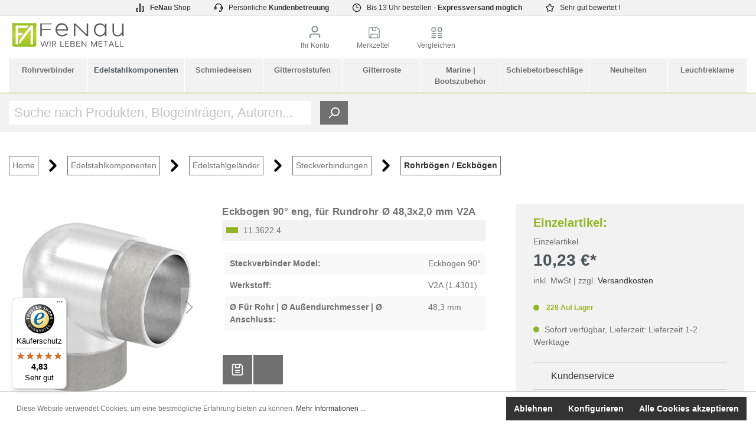

--- FILE ---
content_type: text/html; charset=UTF-8
request_url: https://www.fenau.eu/eckbogen-90-eng-fur-rundrohr-oe-48-3x2-0-mm-v2a.html
body_size: 56136
content:

<!DOCTYPE html>

<html lang="de-DE"
      itemscope="itemscope"
      >


                                
    <head>
        
                                            <meta charset="utf-8">
            
                            <meta name="viewport"
                      content="width=device-width, initial-scale=1, shrink-to-fit=no">
            
                            <meta name="author"
                      content="">
                <meta name="robots"
                      content="index,follow">
                <meta name="revisit-after"
                      content="15 days">
                <meta name="keywords"
                      content="verbinder rundstab biegen endstück flach-eckig anschluss-stück verbindungsstück rundstabverbinder rohrsattel rohrverbindungsstück verbindungshülse endkappe gelenkstück kreuzstück muffe lang ronde verbindungsgelenk gewinde eckstück gelenk-verbinder">
                <meta name="description"
                      content="Eckbogen 90° eng, für Rundrohr Ø 48,3x2 mm | PayPal ✔ Lastschrift ✔ Auf Rechnung ✔ Kreditkarte ✔ - Edelstahl- &amp; Schmiedeeisenkomponenten vom Fachmann fenau.eu">
            
                    
                        <meta property="og:type" content="product"/>
        
                    <meta property="og:site_name" content="fenau"/>
        
                    <meta property="og:url" content="https://www.fenau.eu/eckbogen-90-eng-fur-rundrohr-oe-48-3x2-0-mm-v2a.html"/>
        
                                    <meta property="og:title" content="Eckbogen 90° eng, für 48,3x2 mm | Clever kaufen bei fenau.eu"/>
                    
                                    <meta property="og:description" content="Eckbogen 90° eng, für Rundrohr Ø 48,3x2 mm | PayPal ✔ Lastschrift ✔ Auf Rechnung ✔ Kreditkarte ✔ - Edelstahl- &amp; Schmiedeeisenkomponenten vom Fachmann fenau.eu"/>
                    
                                    <meta property="og:image" content="https://www.fenau.eu/media/f7/fc/68/1745587782/Eckbogen-90-eng-fuer-Rundrohr--48-3x2-0-mm-V2A-11-3622-4-1.jpeg"/>
                    
                                    <meta property="product:brand" content="FeNau GmbH"/>
                    
                                
            <meta property="product:price:amount"
                  content="10.23"/>
            <meta property="product:price:currency"
                  content="EUR"/>
        
                    <meta property="product:product_link" content="https://www.fenau.eu/eckbogen-90-eng-fur-rundrohr-oe-48-3x2-0-mm-v2a.html"/>
        
                    <meta name="twitter:card" content="product"/>
        
                    <meta name="twitter:site" content="fenau"/>
        
                                    <meta property="twitter:title" content="Eckbogen 90° eng, für 48,3x2 mm | Clever kaufen bei fenau.eu"/>
                    
                                    <meta property="twitter:description" content="Eckbogen 90° eng, für Rundrohr Ø 48,3x2 mm | PayPal ✔ Lastschrift ✔ Auf Rechnung ✔ Kreditkarte ✔ - Edelstahl- &amp; Schmiedeeisenkomponenten vom Fachmann fenau.eu"/>
                    
                                    <meta property="twitter:image" content="https://www.fenau.eu/media/f7/fc/68/1745587782/Eckbogen-90-eng-fuer-Rundrohr--48-3x2-0-mm-V2A-11-3622-4-1.jpeg"/>
                        
                            <meta 
                      content="fenau">
                <meta 
                      content="">
                <meta 
                      content="false">
                <meta 
                      content="https://www.fenau.eu/media/94/8d/63/1694588750/FeNauLogodatei.svg">
            


                                                


                
                    <script type="application/ld+json">
            [{"@context":"https:\/\/schema.org\/","@type":"Product","name":"Eckbogen 90\u00b0 eng, f\u00fcr Rundrohr \u00d8 48,3x2,0 mm V2A","description":"Eckbogen 90\u00b0 eng, f\u00fcr Rundrohr \u00d8 48,3x2,0 mm V2A \r\n\r\naus Edelstahl 1.4301\/V2A\/AISI 304  - Korn 240 geschliffen\r\nzum Stecken und Kleben\r\nf\u00fcr Rundrohr \u00d8 48,3x2,0 mm\r\nMa\u00df A: 50 mm","sku":"11.3622.4","mpn":"11.3622.4","brand":{"@type":"Brand","name":"FeNau GmbH"},"image":["https:\/\/www.fenau.eu\/media\/f7\/fc\/68\/1745587782\/Eckbogen-90-eng-fuer-Rundrohr--48-3x2-0-mm-V2A-11-3622-4-1.jpeg","https:\/\/www.fenau.eu\/media\/21\/ce\/1b\/1745648306\/Eckbogen-90-eng-fuer-Rundrohr--48-3x2-0-mm-V2A-11-3622-4-2.png","https:\/\/www.fenau.eu\/media\/c4\/32\/4a\/1745587795\/Eckbogen-90-eng-fuer-Rundrohr--48-3x2-0-mm-V2A-11-3622-4-3.jpeg","https:\/\/www.fenau.eu\/media\/e1\/c1\/e9\/1745587801\/Eckbogen-90-eng-fuer-Rundrohr--48-3x2-0-mm-V2A-11-3622-4-4.jpeg"],"offers":[{"@type":"Offer","availability":"https:\/\/schema.org\/InStock","itemCondition":"https:\/\/schema.org\/NewCondition","priceCurrency":"EUR","priceValidUntil":"2026-01-25","url":"https:\/\/www.fenau.eu\/eckbogen-90-eng-fur-rundrohr-oe-48-3x2-0-mm-v2a.html","price":10.23}]},{"@context":"https:\/\/schema.org","@type":"BreadcrumbList","itemListElement":[{"@type":"ListItem","position":1,"name":"Edelstahlkomponenten","item":"https:\/\/www.fenau.eu\/edelstahlkomponenten.html"},{"@type":"ListItem","position":2,"name":"Edelstahlgel\u00e4nder","item":"https:\/\/www.fenau.eu\/edelstahlkomponenten\/edelstahlgelander.html"},{"@type":"ListItem","position":3,"name":"Steckverbindungen","item":"https:\/\/www.fenau.eu\/edelstahlkomponenten\/edelstahlgelander\/steckverbindungen.html"},{"@type":"ListItem","position":4,"name":"Rohrb\u00f6gen \/ Eckb\u00f6gen","item":"https:\/\/www.fenau.eu\/edelstahlkomponenten\/edelstahlgelander\/steckverbindungen\/rohrbogen-eckbogen.html"}]}]
        </script>
            

                    <link rel="shortcut icon"
                  href="https://www.fenau.eu/media/b0/e5/bf/1695791610/favicon.png">
        
                                <link rel="apple-touch-icon"
                  sizes="180x180"
                  href="https://www.fenau.eu/media/b0/e5/bf/1695791610/favicon.png">
                    
        <link rel="canonical" href="https://www.fenau.eu/eckbogen-90-eng-fur-rundrohr-oe-48-3x2-0-mm-v2a.html">
                    <title>Eckbogen 90° eng, für 48,3x2 mm | Clever kaufen bei fenau.eu</title>
    
                                                                        <link rel="stylesheet"
                      href="https://www.fenau.eu/theme/540436a27049be93ac14b3d2f67018fe/css/all.css?1762099054">
                                    
            <script>
        window.googlePlacesConfig = {
            enableRegistrationBilling: true,
            enableRegistrationShipping: true,
            countriesNumberFirst: ["d1a6e5ebecf04c07a9fd4be7f8688eb7"]
        };
    </script>

    <script async>
        window.googlePlacesInitialized = false;
        function initGooglePlacesPlugin() {
            window.googlePlacesInitialized = true;
        }
    </script>
    <script async src="//maps.googleapis.com/maps/api/js?key=AIzaSyB8gf7S6aJQEnvO4KtqfFmYsR8ulIpBDqs&libraries=places&callback=initGooglePlacesPlugin"></script>

                    <script>
        window.features = {"V6_5_0_0":true,"v6.5.0.0":true,"V6_6_0_0":false,"v6.6.0.0":false,"VUE3":false,"vue3":false,"ES_MULTILINGUAL_INDEX":false,"es.multilingual.index":false,"STOCK_HANDLING":true,"stock.handling":true};
    </script>
        

                    
                            <script>
        dataLayer = window.dataLayer || [];
        // Clear the previous ecommerce object
        dataLayer.push({ ecommerce: null });
        // Push regular datalayer
        dataLayer.push({"pageTitle":"Eckbogen 90\u00b0 eng, f\u00fcr 48,3x2 mm | Clever kaufen bei fenau.eu","pageSubCategory":"","pageCategoryID":"","pageSubCategoryID":"","pageCountryCode":"de-DE","pageLanguageCode":"Deutsch","pageVersion":1,"pageTestVariation":"1","pageValue":1,"pageAttributes":"1","pageCategory":"Product","productID":"94bca801abc94410bad9f1c3feb2dffb","productName":"Eckbogen 90\u00b0 eng, f\u00fcr Rundrohr \u00d8 48,3x2,0 mm V2A","productPrice":"10.23","productEAN":"4251412914973","productSku":"11.3622.4","productManufacturerNumber":"11.3622.4","productCategory":"Rohrb\u00f6gen \/ Eckb\u00f6gen","productCategoryID":"e8f5b711fc65422493f8150ab2f8dd73","productCurrency":"EUR","visitorLoginState":"Logged Out","visitorType":"NOT LOGGED IN","visitorLifetimeValue":0,"visitorExistingCustomer":"No"});
                // Push new GA4 tags
        dataLayer.push({"event":"view_item","ecommerce":{"currency":"EUR","value":10.23,"items":[{"item_name":"Eckbogen 90\u00b0 eng, f\u00fcr Rundrohr \u00d8 48,3x2,0 mm V2A","item_id":"11.3622.4","price":10.23,"index":0,"item_list_name":"Category","quantity":1,"item_category":"Rohrb\u00f6gen \/ Eckb\u00f6gen","item_list_id":"e8f5b711fc65422493f8150ab2f8dd73","item_brand":"FeNau GmbH"}]}});
                            var google_tag_params = {"ecomm_pagetype":"product","ecomm_pcat":["Rohrb\u00f6gen \/ Eckb\u00f6gen"],"ecomm_prodid":"11.3622.4","ecomm_pname":"Eckbogen 90\u00b0 eng, f\u00fcr Rundrohr \u00d8 48,3x2,0 mm V2A","ecomm_pvalue":10.23,"ecomm_totalvalue":10.23}
            dataLayer.push ({
                'event':'remarketingTriggered',
                'google_tag_params': window.google_tag_params
            });
                    </script>
            
                        
                            <script>(function(w,d,s,l,i){w[l]=w[l]||[];w[l].push({'gtm.start':
                            new Date().getTime(),event:'gtm.js'});var f=d.getElementsByTagName(s)[0],
                        j=d.createElement(s),dl=l!='dataLayer'?'&l='+l:'';j.async=true;j.src=
                        'https://www.googletagmanager.com/gtm.js?id='+i+dl;f.parentNode.insertBefore(j,f);
                    })(window,document,'script','dataLayer','GTM-TDRBRMRD');</script>
                        
                                                
    


    



                                                                                                                                                                                                
    <!-- added by Trusted Shops app: Start -->
    <script src="https://integrations.etrusted.com/applications/widget.js/v2" async defer></script>
    <!-- End -->
                        
                            
            
                
                                    <script>
                    window.useDefaultCookieConsent = true;
                </script>
                    
                                <script>
                window.activeNavigationId = 'e8f5b711fc65422493f8150ab2f8dd73';
                window.router = {
                    'frontend.cart.offcanvas': '/checkout/offcanvas',
                    'frontend.cookie.offcanvas': '/cookie/offcanvas',
                    'frontend.checkout.finish.page': '/checkout/finish',
                    'frontend.checkout.info': '/widgets/checkout/info',
                    'frontend.menu.offcanvas': '/widgets/menu/offcanvas',
                    'frontend.cms.page': '/widgets/cms',
                    'frontend.cms.navigation.page': '/widgets/cms/navigation',
                    'frontend.account.addressbook': '/widgets/account/address-book',
                    'frontend.country.country-data': '/country/country-state-data',
                    'frontend.app-system.generate-token': '/app-system/Placeholder/generate-token',
                    };
                window.salesChannelId = '01d1125c61b24d1da88322206a68cee4';
            </script>
        
                                <script>
                
                window.breakpoints = {"xs":0,"sm":576,"md":768,"lg":992,"xl":1200};
            </script>
        
                                    <script>
                    window.customerLoggedInState = 0;

                    window.wishlistEnabled = 1;
                </script>
                    
                        
                                                            <script type="text/javascript" src="https://www.fenau.eu/theme/540436a27049be93ac14b3d2f67018fe/js/all.js?1762099054" defer></script>
                                    

        </head>

        
                                                                                                                                                                                                
    <!-- added by Trusted Shops app: Start -->
    <script src="https://integrations.etrusted.com/applications/widget.js/v2" async defer></script>
    <!-- End -->
                        
        <body class="is-ctl-product is-act-index">

                                <noscript class="noscript-main">
                
    <div role="alert"
         class="alert alert-info alert-has-icon">
                                                                                        <span class="icon icon-info">
                        <svg xmlns="http://www.w3.org/2000/svg" xmlns:xlink="http://www.w3.org/1999/xlink" width="24" height="24" viewBox="0 0 24 24"><defs><path d="M12 7c.5523 0 1 .4477 1 1s-.4477 1-1 1-1-.4477-1-1 .4477-1 1-1zm1 9c0 .5523-.4477 1-1 1s-1-.4477-1-1v-5c0-.5523.4477-1 1-1s1 .4477 1 1v5zm11-4c0 6.6274-5.3726 12-12 12S0 18.6274 0 12 5.3726 0 12 0s12 5.3726 12 12zM12 2C6.4772 2 2 6.4772 2 12s4.4772 10 10 10 10-4.4772 10-10S17.5228 2 12 2z" id="icons-default-info" /></defs><use xlink:href="#icons-default-info" fill="#758CA3" fill-rule="evenodd" /></svg>
        </span>                                                    
                    <div class="alert-content-container">
                                                    
                                    <div class="alert-content">
                                                    Um unseren Shop in vollem Umfang nutzen zu können, empfehlen wir Ihnen Javascript in Ihrem Browser zu aktivieren.
                                            </div>
                
                                                                </div>
            </div>
            </noscript>
        
    
    <!-- Google Tag Manager Noscript -->
            <noscript class="noscript-gtm">
            <iframe src="https://www.googletagmanager.com/ns.html?id=GTM-TDRBRMRD"
                    height="0"
                    width="0"
                    style="display:none;visibility:hidden">
            </iframe>
        </noscript>
        <!-- End Google Tag Manager Noscript -->

		<!-- Leadinfo tracking code -->
		<script>
		(function(l,e,a,d,i,n,f,o){if(!l[i]){l.GlobalLeadinfoNamespace=l.GlobalLeadinfoNamespace||[];
		l.GlobalLeadinfoNamespace.push(i);l[i]=function(){(l[i].q=l[i].q||[]).push(arguments)};l[i].t=l[i].t||n;
		l[i].q=l[i].q||[];o=e.createElement(a);f=e.getElementsByTagName(a)[0];o.async=1;o.src=d;f.parentNode.insertBefore(o,f);}
		}(window,document,'script','https://cdn.leadinfo.eu/ping.js','leadinfo','LI-5FA5570AB7D7F'));
		</script>
    
            <div class="main-header-div" mega-menu="true">
                                <div class="layout-top-bar top-bar-desktop">
        <div class="row justify-content-sm-center sticky-top m-0">
            <a href="#" class="col-sm-auto top-bar-a">
                <span class="icon icon-chart-bar-filled">
                        <svg xmlns="http://www.w3.org/2000/svg" xmlns:xlink="http://www.w3.org/1999/xlink" width="24" height="24" viewBox="0 0 24 24"><defs><path d="M4 15c-.5523 0-1 .4477-1 1v5c0 .5523.4477 1 1 1s1-.4477 1-1v-5c0-.5523-.4477-1-1-1zm0-2c1.6569 0 3 1.3431 3 3v5c0 1.6569-1.3431 3-3 3s-3-1.3431-3-3v-5c0-1.6569 1.3431-3 3-3zm8-13c1.6569 0 3 1.3431 3 3v18c0 1.6569-1.3431 3-3 3s-3-1.3431-3-3V3c0-1.6569 1.3431-3 3-3zm0 2c-.5523 0-1 .4477-1 1v18c0 .5523.4477 1 1 1s1-.4477 1-1V3c0-.5523-.4477-1-1-1zm8 5c1.6569 0 3 1.3431 3 3v11c0 1.6569-1.3431 3-3 3s-3-1.3431-3-3V10c0-1.6569 1.3431-3 3-3zm0 2c-.5523 0-1 .4477-1 1v11c0 .5523.4477 1 1 1s1-.4477 1-1V10c0-.5523-.4477-1-1-1z" id="icons-default-chart-bar-filled" /></defs><use xlink:href="#icons-default-chart-bar-filled" fill="#758CA3" fill-rule="evenodd" /></svg>
        </span>                <b>FeNau&nbsp;</b> Shop
            </a>
            <a href="#" class="col-sm-auto top-bar-a">
                <span class="icon icon-headset">
                        <svg xmlns="http://www.w3.org/2000/svg" xmlns:xlink="http://www.w3.org/1999/xlink" width="24" height="24" viewBox="0 0 24 24"><defs><path d="M2 11v4h2v-4H2zm20-2c1.1046 0 2 .8954 2 2v4c0 1.1046-.8954 2-2 2v3c0 1.6569-1.3431 3-3 3h-1c0 .5523-.4477 1-1 1h-2c-.5523 0-1-.4477-1-1v-2c0-.5523.4477-1 1-1h2c.5523 0 1 .4477 1 1h1c.5523 0 1-.4477 1-1v-3c-1.1046 0-2-.8954-2-2v-4c0-1.1046.8954-2 2-2 0-3.866-3.134-7-7-7h-2C7.134 2 4 5.134 4 9c1.1046 0 2 .8954 2 2v4c0 1.1046-.8954 2-2 2H2c-1.1046 0-2-.8954-2-2v-4c0-1.1046.8954-2 2-2 0-4.9706 4.0294-9 9-9h2c4.9706 0 9 4.0294 9 9zm-2 2v4h2v-4h-2z" id="icons-default-headset" /></defs><use xlink:href="#icons-default-headset" fill="#758CA3" fill-rule="evenodd" /></svg>
        </span>                Persönliche&nbsp;<b>Kundenbetreuung</b>
            </a>
            <a href="#" class="col-sm-auto top-bar-a">
                <span class="icon icon-clock">
                        <svg xmlns="http://www.w3.org/2000/svg" xmlns:xlink="http://www.w3.org/1999/xlink" width="24" height="24" viewBox="0 0 24 24"><defs><path d="M13 11V6c0-.5523-.4477-1-1-1s-1 .4477-1 1v6c0 .5523.4477 1 1 1h4c.5523 0 1-.4477 1-1s-.4477-1-1-1h-3zm-1 13C5.3726 24 0 18.6274 0 12S5.3726 0 12 0s12 5.3726 12 12-5.3726 12-12 12zm0-2c5.5228 0 10-4.4772 10-10S17.5228 2 12 2 2 6.4772 2 12s4.4772 10 10 10z" id="icons-default-clock" /></defs><use xlink:href="#icons-default-clock" fill="#758CA3" fill-rule="evenodd" /></svg>
        </span>                Bis 13 Uhr bestellen - <b>&nbsp;Expressversand möglich</b>
            </a>
            <a href="#" class="col-sm-auto top-bar-a">
                <span class="icon icon-star">
                        <svg xmlns="http://www.w3.org/2000/svg" xmlns:xlink="http://www.w3.org/1999/xlink" width="24" height="24" viewBox="0 0 24 24"><defs><path d="m12 18.8398 6.0066 2.647-.6612-6.5307 4.3735-4.8947-6.4153-1.3892L12 3.0002l-3.3037 5.672-6.4153 1.3892 4.3735 4.8947-.6612 6.5306L12 18.8397zm-5.2002 4.4771c-1.0108.4454-2.1912-.0129-2.6367-1.0237a2 2 0 0 1-.1596-1.008l.5724-5.6537L.7896 11.394c-.736-.8237-.6648-2.088.1588-2.824a2 2 0 0 1 .9093-.4633l5.554-1.2027 2.86-4.9104c.556-.9545 1.7804-1.2776 2.7349-.7217a2 2 0 0 1 .7216.7217l2.86 4.9104 5.554 1.2027c1.0796.2338 1.7652 1.2984 1.5314 2.378a2 2 0 0 1-.4633.9093l-3.7863 4.2375.5724 5.6538c.1113 1.0989-.6894 2.08-1.7883 2.1912a2 2 0 0 1-1.008-.1596L12 21.0254l-5.2002 2.2915z" id="icons-default-star" /></defs><use xlink:href="#icons-default-star" fill="#758CA3" fill-rule="evenodd" /></svg>
        </span>                Sehr gut&nbsp;bewertet !
            </a>
        </div>
    </div>
    <div class="layout-top-bar top-bar-mobile">
        <marquee behavior="scroll" scrollamount="8">
            <div class="row justify-content-sm-center sticky-top m-0">
                <a href="#" class="col-sm-auto top-bar-a">
                    <span class="icon icon-chart-bar-filled">
                        <svg xmlns="http://www.w3.org/2000/svg" xmlns:xlink="http://www.w3.org/1999/xlink" width="24" height="24" viewBox="0 0 24 24"><defs><path d="M4 15c-.5523 0-1 .4477-1 1v5c0 .5523.4477 1 1 1s1-.4477 1-1v-5c0-.5523-.4477-1-1-1zm0-2c1.6569 0 3 1.3431 3 3v5c0 1.6569-1.3431 3-3 3s-3-1.3431-3-3v-5c0-1.6569 1.3431-3 3-3zm8-13c1.6569 0 3 1.3431 3 3v18c0 1.6569-1.3431 3-3 3s-3-1.3431-3-3V3c0-1.6569 1.3431-3 3-3zm0 2c-.5523 0-1 .4477-1 1v18c0 .5523.4477 1 1 1s1-.4477 1-1V3c0-.5523-.4477-1-1-1zm8 5c1.6569 0 3 1.3431 3 3v11c0 1.6569-1.3431 3-3 3s-3-1.3431-3-3V10c0-1.6569 1.3431-3 3-3zm0 2c-.5523 0-1 .4477-1 1v11c0 .5523.4477 1 1 1s1-.4477 1-1V10c0-.5523-.4477-1-1-1z" id="icons-default-chart-bar-filled" /></defs><use xlink:href="#icons-default-chart-bar-filled" fill="#758CA3" fill-rule="evenodd" /></svg>
        </span>                    <b>FeNau&nbsp;</b> Shop
                </a>
                <a href="#" class="col-sm-auto top-bar-a">
                    <span class="icon icon-headset">
                        <svg xmlns="http://www.w3.org/2000/svg" xmlns:xlink="http://www.w3.org/1999/xlink" width="24" height="24" viewBox="0 0 24 24"><defs><path d="M2 11v4h2v-4H2zm20-2c1.1046 0 2 .8954 2 2v4c0 1.1046-.8954 2-2 2v3c0 1.6569-1.3431 3-3 3h-1c0 .5523-.4477 1-1 1h-2c-.5523 0-1-.4477-1-1v-2c0-.5523.4477-1 1-1h2c.5523 0 1 .4477 1 1h1c.5523 0 1-.4477 1-1v-3c-1.1046 0-2-.8954-2-2v-4c0-1.1046.8954-2 2-2 0-3.866-3.134-7-7-7h-2C7.134 2 4 5.134 4 9c1.1046 0 2 .8954 2 2v4c0 1.1046-.8954 2-2 2H2c-1.1046 0-2-.8954-2-2v-4c0-1.1046.8954-2 2-2 0-4.9706 4.0294-9 9-9h2c4.9706 0 9 4.0294 9 9zm-2 2v4h2v-4h-2z" id="icons-default-headset" /></defs><use xlink:href="#icons-default-headset" fill="#758CA3" fill-rule="evenodd" /></svg>
        </span>                    Persönliche&nbsp;<b>Kundenbetreuung</b>
                </a>
                <a href="#" class="col-sm-auto top-bar-a">
                    <span class="icon icon-clock">
                        <svg xmlns="http://www.w3.org/2000/svg" xmlns:xlink="http://www.w3.org/1999/xlink" width="24" height="24" viewBox="0 0 24 24"><defs><path d="M13 11V6c0-.5523-.4477-1-1-1s-1 .4477-1 1v6c0 .5523.4477 1 1 1h4c.5523 0 1-.4477 1-1s-.4477-1-1-1h-3zm-1 13C5.3726 24 0 18.6274 0 12S5.3726 0 12 0s12 5.3726 12 12-5.3726 12-12 12zm0-2c5.5228 0 10-4.4772 10-10S17.5228 2 12 2 2 6.4772 2 12s4.4772 10 10 10z" id="icons-default-clock" /></defs><use xlink:href="#icons-default-clock" fill="#758CA3" fill-rule="evenodd" /></svg>
        </span>                    Bis 13 Uhr bestellen - <b>&nbsp;Expressversand möglich</b>
                </a>
                <a href="#" class="col-sm-auto top-bar-a">
                    <span class="icon icon-star">
                        <svg xmlns="http://www.w3.org/2000/svg" xmlns:xlink="http://www.w3.org/1999/xlink" width="24" height="24" viewBox="0 0 24 24"><defs><path d="m12 18.8398 6.0066 2.647-.6612-6.5307 4.3735-4.8947-6.4153-1.3892L12 3.0002l-3.3037 5.672-6.4153 1.3892 4.3735 4.8947-.6612 6.5306L12 18.8397zm-5.2002 4.4771c-1.0108.4454-2.1912-.0129-2.6367-1.0237a2 2 0 0 1-.1596-1.008l.5724-5.6537L.7896 11.394c-.736-.8237-.6648-2.088.1588-2.824a2 2 0 0 1 .9093-.4633l5.554-1.2027 2.86-4.9104c.556-.9545 1.7804-1.2776 2.7349-.7217a2 2 0 0 1 .7216.7217l2.86 4.9104 5.554 1.2027c1.0796.2338 1.7652 1.2984 1.5314 2.378a2 2 0 0 1-.4633.9093l-3.7863 4.2375.5724 5.6538c.1113 1.0989-.6894 2.08-1.7883 2.1912a2 2 0 0 1-1.008-.1596L12 21.0254l-5.2002 2.2915z" id="icons-default-star" /></defs><use xlink:href="#icons-default-star" fill="#758CA3" fill-rule="evenodd" /></svg>
        </span>                    Sehr gut&nbsp;bewertet !
                </a>
            </div>
        </marquee>
    </div>
                                    <header class="header-main">
                                    <div class="container">
                            
            <div class="row align-items-center header-row">
                <div class="col-md-1 col-sm-1 d-none d-sm-block d-lg-none nav-toggle-col">
                    <div class="nav-main-toggle">
                                    <button class="btn nav-main-toggle-btn header-actions-btn"
                            type="button"
                            data-offcanvas-menu="true"
                            aria-label="Menü">
                                                    <span class="icon icon-stack">
                        <svg xmlns="http://www.w3.org/2000/svg" xmlns:xlink="http://www.w3.org/1999/xlink" width="24" height="24" viewBox="0 0 24 24"><defs><path d="M3 13c-.5523 0-1-.4477-1-1s.4477-1 1-1h18c.5523 0 1 .4477 1 1s-.4477 1-1 1H3zm0-7c-.5523 0-1-.4477-1-1s.4477-1 1-1h18c.5523 0 1 .4477 1 1s-.4477 1-1 1H3zm0 14c-.5523 0-1-.4477-1-1s.4477-1 1-1h18c.5523 0 1 .4477 1 1s-.4477 1-1 1H3z" id="icons-default-stack" /></defs><use xlink:href="#icons-default-stack" fill="#758CA3" fill-rule="evenodd" /></svg>
        </span>                                            </button>
                            </div>
            </div>
    <div class="col-md-2 col-sm-2 header-logo-col">
            <div class="header-logo-main">
                    <a class="header-logo-main-link"
               href="/"
               title="Zur Startseite gehen">
                                    <picture class="header-logo-picture">
                                                                                
                                                                            
                                                                                    <img src="https://www.fenau.eu/media/94/8d/63/1694588750/FeNauLogodatei.svg"
                                     alt="Zur Startseite gehen"
                                     class="img-fluid header-logo-main-img">
                                                                        </picture>
                            </a>
            </div>
    </div>

                <div class="col-lg-8 col-md-6 col-sm-6 order-2 header-search-col">
        <div class="row justify-content-center">
            <div class="col-auto col-sm-auto text-center">
                    <a href="/account"
       class="btn btn-link account-sw-icon "
       aria-haspopup="true"
       aria-expanded="false"
       aria-label="Ihr Konto"
       title="Ihr Konto">
                    <span class="icon icon-avatar">
                        <svg xmlns="http://www.w3.org/2000/svg" xmlns:xlink="http://www.w3.org/1999/xlink" width="24" height="24" viewBox="0 0 24 24"><defs><path d="M12 3C9.7909 3 8 4.7909 8 7c0 2.2091 1.7909 4 4 4 2.2091 0 4-1.7909 4-4 0-2.2091-1.7909-4-4-4zm0-2c3.3137 0 6 2.6863 6 6s-2.6863 6-6 6-6-2.6863-6-6 2.6863-6 6-6zM4 22.099c0 .5523-.4477 1-1 1s-1-.4477-1-1V20c0-2.7614 2.2386-5 5-5h10.0007c2.7614 0 5 2.2386 5 5v2.099c0 .5523-.4477 1-1 1s-1-.4477-1-1V20c0-1.6569-1.3431-3-3-3H7c-1.6569 0-3 1.3431-3 3v2.099z" id="icons-default-avatar" /></defs><use xlink:href="#icons-default-avatar" fill="#758CA3" fill-rule="evenodd" /></svg>
        </span>                <span class="header-menu-item">Ihr Konto</span>
    </a>
            </div>
            <div class="col-auto col-sm-auto text-center badge-wishlist">
                                                    <a href="/wishlist"
           class="btn btn-link wishlist-sw-icon "
           aria-haspopup="true"
           aria-expanded="false"
           aria-label="Merkzettel"
           title="Merkzettel">
            <span class="icon icon-Merkzettel_standard">
                        <?xml version="1.0" encoding="utf-8"?>
<!-- Generator: Adobe Illustrator 27.7.0, SVG Export Plug-In . SVG Version: 6.00 Build 0)  -->
<svg version="1.1" xmlns="http://www.w3.org/2000/svg" xmlns:xlink="http://www.w3.org/1999/xlink" x="0px" y="0px"
	 viewBox="0 0 20 23" style="enable-background:new 0 0 20 23;" xml:space="preserve">
<style type="text/css">
	.st0{fill-rule:evenodd;clip-rule:evenodd;fill:#798490;}
	.st1{fill:#798490;}
	.st2{display:none;}
	.st3{display:inline;fill-rule:evenodd;clip-rule:evenodd;fill:#585662;}
	.st4{display:inline;fill:#585662;}
	.st5{display:inline;fill-rule:evenodd;clip-rule:evenodd;fill:#A0C037;}
	.st6{display:inline;fill:#A0C037;}
</style>
<g id="standard">
	<path class="st0" d="M-30,3.7c-1.8,0-3.2,1.4-3.2,3.2s1.4,3.2,3.2,3.2c1.8,0,3.2-1.4,3.2-3.2S-28.2,3.7-30,3.7z M-30,2.1
		c2.7,0,4.8,2.2,4.8,4.8s-2.2,4.8-4.8,4.8c-2.7,0-4.8-2.2-4.8-4.8S-32.7,2.1-30,2.1z M-36.5,19.2c0,0.4-0.4,0.8-0.8,0.8
		c-0.4,0-0.8-0.4-0.8-0.8v-1.7c0-2.2,1.8-4,4-4h8.1c2.2,0,4,1.8,4,4v1.7c0,0.4-0.4,0.8-0.8,0.8c-0.4,0-0.8-0.4-0.8-0.8v-1.7
		c0-1.3-1.1-2.4-2.4-2.4H-34c-1.3,0-2.4,1.1-2.4,2.4V19.2z"/>
	<path class="st1" d="M46.6,4.5c0.3,0,0.5,0.2,0.5,0.5v2.9c0,0.3-0.2,0.5-0.5,0.5h-2.9c-0.3,0-0.5-0.2-0.5-0.5V5
		c0-0.3,0.2-0.5,0.5-0.5H46.6 M46.6,3.1h-2.9c-1.1,0-1.9,0.9-1.9,1.9v2.9c0,1.1,0.9,1.9,1.9,1.9h2.9c1.1,0,1.9-0.9,1.9-1.9V5
		C48.5,3.9,47.7,3.1,46.6,3.1L46.6,3.1z"/>
	<path class="st1" d="M56.3,4.5c0.3,0,0.5,0.2,0.5,0.5v2.9c0,0.3-0.2,0.5-0.5,0.5h-2.9c-0.3,0-0.5-0.2-0.5-0.5V5
		c0-0.3,0.2-0.5,0.5-0.5H56.3 M56.3,3.1h-2.9c-1.1,0-1.9,0.9-1.9,1.9v2.9c0,1.1,0.9,1.9,1.9,1.9h2.9c1.1,0,1.9-0.9,1.9-1.9V5
		C58.2,3.9,57.3,3.1,56.3,3.1L56.3,3.1z"/>
	<path class="st1" d="M48,13.4h-5.7c-0.4,0-0.7-0.3-0.7-0.7S42,12,42.3,12H48c0.4,0,0.7,0.3,0.7,0.7S48.4,13.4,48,13.4z"/>
	<path class="st1" d="M57.7,13.4H52c-0.4,0-0.7-0.3-0.7-0.7S51.6,12,52,12h5.7c0.4,0,0.7,0.3,0.7,0.7S58,13.4,57.7,13.4z"/>
	<path class="st1" d="M48,16.4h-5.7c-0.4,0-0.7-0.3-0.7-0.7S42,15,42.3,15H48c0.4,0,0.7,0.3,0.7,0.7S48.4,16.4,48,16.4z"/>
	<path class="st1" d="M57.7,16.5H52c-0.4,0-0.7-0.3-0.7-0.7s0.3-0.7,0.7-0.7h5.7c0.4,0,0.7,0.3,0.7,0.7S58,16.5,57.7,16.5z"/>
	<path class="st1" d="M48,19.5h-5.7c-0.4,0-0.7-0.3-0.7-0.7s0.3-0.7,0.7-0.7H48c0.4,0,0.7,0.3,0.7,0.7S48.4,19.5,48,19.5z"/>
	<path class="st1" d="M57.7,19.5H52c-0.4,0-0.7-0.3-0.7-0.7s0.3-0.7,0.7-0.7h5.7c0.4,0,0.7,0.3,0.7,0.7S58,19.5,57.7,19.5z"/>
	<path class="st1" d="M94.6,10h-4.3c-0.4,0-0.7-0.3-0.7-0.7s0.3-0.7,0.7-0.7h4.3c0.4,0,0.7,0.3,0.7,0.7S95,10,94.6,10z"/>
	<path class="st1" d="M94.6,13.4h-4.3c-0.4,0-0.7-0.3-0.7-0.7s0.3-0.7,0.7-0.7h4.3c0.4,0,0.7,0.3,0.7,0.7S95,13.4,94.6,13.4z"/>
	<path class="st1" d="M94.6,16.8h-4.3c-0.4,0-0.7-0.3-0.7-0.7s0.3-0.7,0.7-0.7h4.3c0.4,0,0.7,0.3,0.7,0.7S94.9,16.8,94.6,16.8z"/>
	<path class="st1" d="M18.3,6.4c-1.1-1.1-2.2-2.2-3.2-3.2c-0.2-0.2-0.4-0.2-0.6-0.2c-3.7,0-7.4,0-11.1,0c-0.4,0-0.7,0.1-1,0.3
		C1.8,3.5,1.5,3.9,1.5,4.5c0,2.3,0,4.6,0,7c0,2.3,0,4.5,0,6.8c0,0.3,0.1,0.6,0.2,0.8C2,19.6,2.4,20,3,20c4.6,0,9.2,0,13.8,0
		c0.5,0,0.8-0.2,1.2-0.5c0.4-0.4,0.5-0.8,0.5-1.3c0-0.3,0-0.7,0-1c0-3.4,0-6.7,0-10.1C18.5,6.8,18.4,6.6,18.3,6.4z M7.7,4.1
		c1.5,0,3,0,4.5,0c0,1.1,0,2.2,0,3.4c-1.5,0-3,0-4.5,0C7.7,6.3,7.7,5.2,7.7,4.1z M5.5,18.8c0,0,0-0.1,0-0.1c0-1.3,0-2.6,0-3.8
		c0-0.3,0.2-0.6,0.6-0.6c2.6,0,5.3,0,7.9,0c0.4,0,0.6,0.2,0.6,0.6c0,1.3,0,2.6,0,3.9C11.5,18.8,8.5,18.8,5.5,18.8z M16.7,18.8
		c-0.3,0-0.7,0-1.1,0c0-0.1,0-0.1,0-0.2c0-1.2,0-2.4,0-3.7c0-0.4-0.1-0.7-0.3-1c-0.3-0.4-0.7-0.7-1.3-0.8c-0.3,0-0.6,0-0.9,0
		c-2.4,0-4.8,0-7.2,0c-0.5,0-0.9,0.2-1.2,0.5c-0.3,0.3-0.5,0.7-0.5,1.1c0,1.3,0,2.6,0,3.8c0,0.1,0,0.1,0,0.2c-0.4,0-0.8,0-1.2,0
		c-0.2,0-0.5-0.3-0.5-0.5c0-0.1,0-0.1,0-0.2c0-4.5,0-8.9,0-13.4c0-0.5,0.2-0.7,0.7-0.7c1,0,2.1,0,3.1,0c0.1,0,0.1,0,0.2,0
		c0,0.1,0,0.1,0,0.2c0,1.1,0,2.2,0,3.3c0,0.5,0.5,1.1,1.1,1.1c1.6,0,3.1,0,4.7,0c0.5,0,1-0.5,1-1c0-1.1,0-2.2,0-3.3
		c0-0.1,0-0.1,0-0.2c0.3,0,0.6,0,0.9,0c0,0,0.1,0,0.1,0.1c1,1,1.9,1.9,2.9,2.9c0,0,0.1,0.1,0.1,0.2c0,3.6,0,7.3,0,10.9
		C17.4,18.6,17.1,18.8,16.7,18.8z"/>
	<path class="st1" d="M96.5,5.1h-8.2c-1.1,0-1.9,0.9-1.9,1.9v9.3h-3c-0.3,0-0.5-0.2-0.5-0.5V4.4c0-0.3,0.2-0.5,0.5-0.5h8.2
		c0.3,0,0.5,0.2,0.5,0.5v0.7h1.4V4.4c0-1.1-0.9-1.9-1.9-1.9h-8.2c-1.1,0-1.9,0.9-1.9,1.9v11.4c0,1.1,0.9,1.9,1.9,1.9h3v0.7
		c0,1.1,0.9,1.9,1.9,1.9h8.2c1.1,0,1.9-0.9,1.9-1.9V7C98.4,6,97.6,5.1,96.5,5.1z M97,18.4c0,0.3-0.2,0.5-0.5,0.5h-8.2
		c-0.3,0-0.5-0.2-0.5-0.5V7c0-0.3,0.2-0.5,0.5-0.5h8.2C96.8,6.5,97,6.7,97,7V18.4z"/>
</g>
<g id="when_hover_over_the_icon" class="st2">
	<path class="st3" d="M-30,3.7c-1.8,0-3.2,1.4-3.2,3.2s1.4,3.2,3.2,3.2c1.8,0,3.2-1.4,3.2-3.2S-28.2,3.7-30,3.7z M-30,2.1
		c2.7,0,4.8,2.2,4.8,4.8s-2.2,4.8-4.8,4.8c-2.7,0-4.8-2.2-4.8-4.8S-32.7,2.1-30,2.1z M-36.5,19.2c0,0.4-0.4,0.8-0.8,0.8
		c-0.4,0-0.8-0.4-0.8-0.8v-1.7c0-2.2,1.8-4,4-4h8.1c2.2,0,4,1.8,4,4v1.7c0,0.4-0.4,0.8-0.8,0.8c-0.4,0-0.8-0.4-0.8-0.8v-1.7
		c0-1.3-1.1-2.4-2.4-2.4H-34c-1.3,0-2.4,1.1-2.4,2.4V19.2z"/>
	<path class="st4" d="M46.6,4.5c0.3,0,0.5,0.2,0.5,0.5v2.9c0,0.3-0.2,0.5-0.5,0.5h-2.9c-0.3,0-0.5-0.2-0.5-0.5V5
		c0-0.3,0.2-0.5,0.5-0.5H46.6 M46.6,3.1h-2.9c-1.1,0-1.9,0.9-1.9,1.9v2.9c0,1.1,0.9,1.9,1.9,1.9h2.9c1.1,0,1.9-0.9,1.9-1.9V5
		C48.5,3.9,47.7,3.1,46.6,3.1L46.6,3.1z"/>
	<path class="st4" d="M56.3,4.5c0.3,0,0.5,0.2,0.5,0.5v2.9c0,0.3-0.2,0.5-0.5,0.5h-2.9c-0.3,0-0.5-0.2-0.5-0.5V5
		c0-0.3,0.2-0.5,0.5-0.5H56.3 M56.3,3.1h-2.9c-1.1,0-1.9,0.9-1.9,1.9v2.9c0,1.1,0.9,1.9,1.9,1.9h2.9c1.1,0,1.9-0.9,1.9-1.9V5
		C58.2,3.9,57.3,3.1,56.3,3.1L56.3,3.1z"/>
	<path class="st4" d="M48,13.4h-5.7c-0.4,0-0.7-0.3-0.7-0.7S42,12,42.3,12H48c0.4,0,0.7,0.3,0.7,0.7S48.4,13.4,48,13.4z"/>
	<path class="st4" d="M57.7,13.4H52c-0.4,0-0.7-0.3-0.7-0.7S51.6,12,52,12h5.7c0.4,0,0.7,0.3,0.7,0.7S58,13.4,57.7,13.4z"/>
	<path class="st4" d="M48,16.4h-5.7c-0.4,0-0.7-0.3-0.7-0.7S42,15,42.3,15H48c0.4,0,0.7,0.3,0.7,0.7S48.4,16.4,48,16.4z"/>
	<path class="st4" d="M57.7,16.5H52c-0.4,0-0.7-0.3-0.7-0.7s0.3-0.7,0.7-0.7h5.7c0.4,0,0.7,0.3,0.7,0.7S58,16.5,57.7,16.5z"/>
	<path class="st4" d="M48,19.5h-5.7c-0.4,0-0.7-0.3-0.7-0.7s0.3-0.7,0.7-0.7H48c0.4,0,0.7,0.3,0.7,0.7S48.4,19.5,48,19.5z"/>
	<path class="st4" d="M57.7,19.5H52c-0.4,0-0.7-0.3-0.7-0.7s0.3-0.7,0.7-0.7h5.7c0.4,0,0.7,0.3,0.7,0.7S58,19.5,57.7,19.5z"/>
	<path class="st4" d="M94.6,10h-4.3c-0.4,0-0.7-0.3-0.7-0.7s0.3-0.7,0.7-0.7h4.3c0.4,0,0.7,0.3,0.7,0.7S95,10,94.6,10z"/>
	<path class="st4" d="M94.6,13.4h-4.3c-0.4,0-0.7-0.3-0.7-0.7s0.3-0.7,0.7-0.7h4.3c0.4,0,0.7,0.3,0.7,0.7S95,13.4,94.6,13.4z"/>
	<path class="st4" d="M94.6,16.8h-4.3c-0.4,0-0.7-0.3-0.7-0.7s0.3-0.7,0.7-0.7h4.3c0.4,0,0.7,0.3,0.7,0.7S94.9,16.8,94.6,16.8z"/>
	<path class="st4" d="M18.3,6.4c-1.1-1.1-2.2-2.2-3.2-3.2c-0.2-0.2-0.4-0.2-0.6-0.2c-3.7,0-7.4,0-11.1,0c-0.4,0-0.7,0.1-1,0.3
		C1.8,3.5,1.5,3.9,1.5,4.5c0,2.3,0,4.6,0,7c0,2.3,0,4.5,0,6.8c0,0.3,0.1,0.6,0.2,0.8C2,19.6,2.4,20,3,20c4.6,0,9.2,0,13.8,0
		c0.5,0,0.8-0.2,1.2-0.5c0.4-0.4,0.5-0.8,0.5-1.3c0-0.3,0-0.7,0-1c0-3.4,0-6.7,0-10.1C18.5,6.8,18.4,6.6,18.3,6.4z M7.7,4.1
		c1.5,0,3,0,4.5,0c0,1.1,0,2.2,0,3.4c-1.5,0-3,0-4.5,0C7.7,6.3,7.7,5.2,7.7,4.1z M5.5,18.8c0,0,0-0.1,0-0.1c0-1.3,0-2.6,0-3.8
		c0-0.3,0.2-0.6,0.6-0.6c2.6,0,5.3,0,7.9,0c0.4,0,0.6,0.2,0.6,0.6c0,1.3,0,2.6,0,3.9C11.5,18.8,8.5,18.8,5.5,18.8z M16.7,18.8
		c-0.3,0-0.7,0-1.1,0c0-0.1,0-0.1,0-0.2c0-1.2,0-2.4,0-3.7c0-0.4-0.1-0.7-0.3-1c-0.3-0.4-0.7-0.7-1.3-0.8c-0.3,0-0.6,0-0.9,0
		c-2.4,0-4.8,0-7.2,0c-0.5,0-0.9,0.2-1.2,0.5c-0.3,0.3-0.5,0.7-0.5,1.1c0,1.3,0,2.6,0,3.8c0,0.1,0,0.1,0,0.2c-0.4,0-0.8,0-1.2,0
		c-0.2,0-0.5-0.3-0.5-0.5c0-0.1,0-0.1,0-0.2c0-4.5,0-8.9,0-13.4c0-0.5,0.2-0.7,0.7-0.7c1,0,2.1,0,3.1,0c0.1,0,0.1,0,0.2,0
		c0,0.1,0,0.1,0,0.2c0,1.1,0,2.2,0,3.3c0,0.5,0.5,1.1,1.1,1.1c1.6,0,3.1,0,4.7,0c0.5,0,1-0.5,1-1c0-1.1,0-2.2,0-3.3
		c0-0.1,0-0.1,0-0.2c0.3,0,0.6,0,0.9,0c0,0,0.1,0,0.1,0.1c1,1,1.9,1.9,2.9,2.9c0,0,0.1,0.1,0.1,0.2c0,3.6,0,7.3,0,10.9
		C17.4,18.6,17.1,18.8,16.7,18.8z"/>
	<path class="st4" d="M96.5,5.1h-8.2c-1.1,0-1.9,0.9-1.9,1.9v9.3h-3c-0.3,0-0.5-0.2-0.5-0.5V4.4c0-0.3,0.2-0.5,0.5-0.5h8.2
		c0.3,0,0.5,0.2,0.5,0.5v0.7h1.4V4.4c0-1.1-0.9-1.9-1.9-1.9h-8.2c-1.1,0-1.9,0.9-1.9,1.9v11.4c0,1.1,0.9,1.9,1.9,1.9h3v0.7
		c0,1.1,0.9,1.9,1.9,1.9h8.2c1.1,0,1.9-0.9,1.9-1.9V7C98.4,6,97.6,5.1,96.5,5.1z M97,18.4c0,0.3-0.2,0.5-0.5,0.5h-8.2
		c-0.3,0-0.5-0.2-0.5-0.5V7c0-0.3,0.2-0.5,0.5-0.5h8.2C96.8,6.5,97,6.7,97,7V18.4z"/>
</g>
<g id="green__x28_logged_in_x29_" class="st2">
	<path class="st5" d="M-30,3.7c-1.8,0-3.2,1.4-3.2,3.2s1.4,3.2,3.2,3.2c1.8,0,3.2-1.4,3.2-3.2S-28.2,3.7-30,3.7z M-30,2.1
		c2.7,0,4.8,2.2,4.8,4.8s-2.2,4.8-4.8,4.8c-2.7,0-4.8-2.2-4.8-4.8S-32.7,2.1-30,2.1z M-36.5,19.2c0,0.4-0.4,0.8-0.8,0.8
		c-0.4,0-0.8-0.4-0.8-0.8v-1.7c0-2.2,1.8-4,4-4h8.1c2.2,0,4,1.8,4,4v1.7c0,0.4-0.4,0.8-0.8,0.8c-0.4,0-0.8-0.4-0.8-0.8v-1.7
		c0-1.3-1.1-2.4-2.4-2.4H-34c-1.3,0-2.4,1.1-2.4,2.4V19.2z"/>
	<path class="st6" d="M46.6,4.5c0.3,0,0.5,0.2,0.5,0.5v2.9c0,0.3-0.2,0.5-0.5,0.5h-2.9c-0.3,0-0.5-0.2-0.5-0.5V5
		c0-0.3,0.2-0.5,0.5-0.5H46.6 M46.6,3.1h-2.9c-1.1,0-1.9,0.9-1.9,1.9v2.9c0,1.1,0.9,1.9,1.9,1.9h2.9c1.1,0,1.9-0.9,1.9-1.9V5
		C48.5,3.9,47.7,3.1,46.6,3.1L46.6,3.1z"/>
	<path class="st6" d="M56.3,4.5c0.3,0,0.5,0.2,0.5,0.5v2.9c0,0.3-0.2,0.5-0.5,0.5h-2.9c-0.3,0-0.5-0.2-0.5-0.5V5
		c0-0.3,0.2-0.5,0.5-0.5H56.3 M56.3,3.1h-2.9c-1.1,0-1.9,0.9-1.9,1.9v2.9c0,1.1,0.9,1.9,1.9,1.9h2.9c1.1,0,1.9-0.9,1.9-1.9V5
		C58.2,3.9,57.3,3.1,56.3,3.1L56.3,3.1z"/>
	<path class="st6" d="M48,13.4h-5.7c-0.4,0-0.7-0.3-0.7-0.7S42,12,42.3,12H48c0.4,0,0.7,0.3,0.7,0.7S48.4,13.4,48,13.4z"/>
	<path class="st6" d="M57.7,13.4H52c-0.4,0-0.7-0.3-0.7-0.7S51.6,12,52,12h5.7c0.4,0,0.7,0.3,0.7,0.7S58,13.4,57.7,13.4z"/>
	<path class="st6" d="M48,16.4h-5.7c-0.4,0-0.7-0.3-0.7-0.7S42,15,42.3,15H48c0.4,0,0.7,0.3,0.7,0.7S48.4,16.4,48,16.4z"/>
	<path class="st6" d="M57.7,16.5H52c-0.4,0-0.7-0.3-0.7-0.7s0.3-0.7,0.7-0.7h5.7c0.4,0,0.7,0.3,0.7,0.7S58,16.5,57.7,16.5z"/>
	<path class="st6" d="M48,19.5h-5.7c-0.4,0-0.7-0.3-0.7-0.7s0.3-0.7,0.7-0.7H48c0.4,0,0.7,0.3,0.7,0.7S48.4,19.5,48,19.5z"/>
	<path class="st6" d="M57.7,19.5H52c-0.4,0-0.7-0.3-0.7-0.7s0.3-0.7,0.7-0.7h5.7c0.4,0,0.7,0.3,0.7,0.7S58,19.5,57.7,19.5z"/>
	<path class="st6" d="M94.6,10h-4.3c-0.4,0-0.7-0.3-0.7-0.7s0.3-0.7,0.7-0.7h4.3c0.4,0,0.7,0.3,0.7,0.7S95,10,94.6,10z"/>
	<path class="st6" d="M94.6,13.4h-4.3c-0.4,0-0.7-0.3-0.7-0.7s0.3-0.7,0.7-0.7h4.3c0.4,0,0.7,0.3,0.7,0.7S95,13.4,94.6,13.4z"/>
	<path class="st6" d="M94.6,16.8h-4.3c-0.4,0-0.7-0.3-0.7-0.7s0.3-0.7,0.7-0.7h4.3c0.4,0,0.7,0.3,0.7,0.7S94.9,16.8,94.6,16.8z"/>
	<path class="st6" d="M18.3,6.4c-1.1-1.1-2.2-2.2-3.2-3.2c-0.2-0.2-0.4-0.2-0.6-0.2c-3.7,0-7.4,0-11.1,0c-0.4,0-0.7,0.1-1,0.3
		C1.8,3.5,1.5,3.9,1.5,4.5c0,2.3,0,4.6,0,7c0,2.3,0,4.5,0,6.8c0,0.3,0.1,0.6,0.2,0.8C2,19.6,2.4,20,3,20c4.6,0,9.2,0,13.8,0
		c0.5,0,0.8-0.2,1.2-0.5c0.4-0.4,0.5-0.8,0.5-1.3c0-0.3,0-0.7,0-1c0-3.4,0-6.7,0-10.1C18.5,6.8,18.4,6.6,18.3,6.4z M7.7,4.1
		c1.5,0,3,0,4.5,0c0,1.1,0,2.2,0,3.4c-1.5,0-3,0-4.5,0C7.7,6.3,7.7,5.2,7.7,4.1z M5.5,18.8c0,0,0-0.1,0-0.1c0-1.3,0-2.6,0-3.8
		c0-0.3,0.2-0.6,0.6-0.6c2.6,0,5.3,0,7.9,0c0.4,0,0.6,0.2,0.6,0.6c0,1.3,0,2.6,0,3.9C11.5,18.8,8.5,18.8,5.5,18.8z M16.7,18.8
		c-0.3,0-0.7,0-1.1,0c0-0.1,0-0.1,0-0.2c0-1.2,0-2.4,0-3.7c0-0.4-0.1-0.7-0.3-1c-0.3-0.4-0.7-0.7-1.3-0.8c-0.3,0-0.6,0-0.9,0
		c-2.4,0-4.8,0-7.2,0c-0.5,0-0.9,0.2-1.2,0.5c-0.3,0.3-0.5,0.7-0.5,1.1c0,1.3,0,2.6,0,3.8c0,0.1,0,0.1,0,0.2c-0.4,0-0.8,0-1.2,0
		c-0.2,0-0.5-0.3-0.5-0.5c0-0.1,0-0.1,0-0.2c0-4.5,0-8.9,0-13.4c0-0.5,0.2-0.7,0.7-0.7c1,0,2.1,0,3.1,0c0.1,0,0.1,0,0.2,0
		c0,0.1,0,0.1,0,0.2c0,1.1,0,2.2,0,3.3c0,0.5,0.5,1.1,1.1,1.1c1.6,0,3.1,0,4.7,0c0.5,0,1-0.5,1-1c0-1.1,0-2.2,0-3.3
		c0-0.1,0-0.1,0-0.2c0.3,0,0.6,0,0.9,0c0,0,0.1,0,0.1,0.1c1,1,1.9,1.9,2.9,2.9c0,0,0.1,0.1,0.1,0.2c0,3.6,0,7.3,0,10.9
		C17.4,18.6,17.1,18.8,16.7,18.8z"/>
	<path class="st6" d="M96.5,5.1h-8.2c-1.1,0-1.9,0.9-1.9,1.9v9.3h-3c-0.3,0-0.5-0.2-0.5-0.5V4.4c0-0.3,0.2-0.5,0.5-0.5h8.2
		c0.3,0,0.5,0.2,0.5,0.5v0.7h1.4V4.4c0-1.1-0.9-1.9-1.9-1.9h-8.2c-1.1,0-1.9,0.9-1.9,1.9v11.4c0,1.1,0.9,1.9,1.9,1.9h3v0.7
		c0,1.1,0.9,1.9,1.9,1.9h8.2c1.1,0,1.9-0.9,1.9-1.9V7C98.4,6,97.6,5.1,96.5,5.1z M97,18.4c0,0.3-0.2,0.5-0.5,0.5h-8.2
		c-0.3,0-0.5-0.2-0.5-0.5V7c0-0.3,0.2-0.5,0.5-0.5h8.2C96.8,6.5,97,6.7,97,7V18.4z"/>
</g>
<g id="herz_grau" class="st2">
	<path class="st3" d="M16.4,11.5c1.5-1.5,1.5-3.9,0-5.3c-1.5-1.5-3.9-1.5-5.3,0L9.9,7.3L8.8,6.2c-1.5-1.5-3.9-1.5-5.3,0
		C2,7.7,2,10,3.5,11.5l6.1,6.1c0.2,0.2,0.6,0.2,0.8,0L16.4,11.5z M17.5,12.7l-6.1,6.1c-0.9,0.9-2.2,0.9-3.1,0l-6.1-6.1
		c-2.1-2.1-2.1-5.5,0-7.6c2.1-2.1,5.5-2.1,7.6,0c2.1-2.1,5.5-2.1,7.6,0C19.6,7.1,19.6,10.6,17.5,12.7z"/>
</g>
<g id="herz_grün" class="st2">
	<path class="st5" d="M16.4,11.5c1.5-1.5,1.5-3.9,0-5.3c-1.5-1.5-3.9-1.5-5.3,0L9.9,7.3L8.8,6.2c-1.5-1.5-3.9-1.5-5.3,0
		C2,7.7,2,10,3.5,11.5l6.1,6.1c0.2,0.2,0.6,0.2,0.8,0L16.4,11.5z M17.5,12.7l-6.1,6.1c-0.9,0.9-2.2,0.9-3.1,0l-6.1-6.1
		c-2.1-2.1-2.1-5.5,0-7.6c2.1-2.1,5.5-2.1,7.6,0c2.1-2.1,5.5-2.1,7.6,0C19.6,7.1,19.6,10.6,17.5,12.7z"/>
</g>
</svg>

        </span>            <span class="header-menu-item">Merkzettel</span>
        </a>
    
    
    
    <span class="badge badge-primary header-wishlist-badge actions-wishlist-badge"
          id="wishlist-basket"
          data-wishlist-storage="true"
          data-wishlist-storage-options="{&quot;listPath&quot;:&quot;\/wishlist\/list&quot;,&quot;mergePath&quot;:&quot;\/wishlist\/merge&quot;,&quot;pageletPath&quot;:&quot;\/wishlist\/merge\/pagelet&quot;}"
          data-wishlist-widget="true"
          data-wishlist-widget-options="{&quot;showCounter&quot;:true}"
    ></span>
                            </div>
            <div class="col-auto col-sm-auto text-center">
                                
    <div data-compare-float="true" data-compare-float-options="{&quot;maximumNumberCompareProductsText&quot;:&quot;Die maximale Anzahl von Vergleichsprodukten betr\u00e4gt 4&quot;}">
                    <div class="js-compare-float-button"
                 title="Jetzt vergleichen">
                <a href="/compare"
                   class="btn btn-link custom-advisory-sw-icon "
                   aria-haspopup="true"
                   aria-expanded="false"
                   aria-label="Vergleichen"
                   title="Vergleichen">
                    <span class="icon icon-Vergleichen_standard">
                        <?xml version="1.0" encoding="utf-8"?>
<!-- Generator: Adobe Illustrator 27.7.0, SVG Export Plug-In . SVG Version: 6.00 Build 0)  -->
<svg version="1.1" xmlns="http://www.w3.org/2000/svg" xmlns:xlink="http://www.w3.org/1999/xlink" x="0px" y="0px"
	 viewBox="0 0 20 23" style="enable-background:new 0 0 20 23;" xml:space="preserve">
<style type="text/css">
	.st0{fill-rule:evenodd;clip-rule:evenodd;fill:#798490;}
	.st1{fill:#798490;}
	.st2{display:none;}
	.st3{display:inline;fill-rule:evenodd;clip-rule:evenodd;fill:#585662;}
	.st4{display:inline;fill:#585662;}
	.st5{display:inline;fill-rule:evenodd;clip-rule:evenodd;fill:#A0C037;}
	.st6{display:inline;fill:#A0C037;}
</style>
<g id="standard">
	<path class="st0" d="M-70,3.7c-1.8,0-3.2,1.4-3.2,3.2s1.4,3.2,3.2,3.2c1.8,0,3.2-1.4,3.2-3.2S-68.2,3.7-70,3.7z M-70,2.1
		c2.7,0,4.8,2.2,4.8,4.8s-2.2,4.8-4.8,4.8c-2.7,0-4.8-2.2-4.8-4.8S-72.7,2.1-70,2.1z M-76.5,19.2c0,0.4-0.4,0.8-0.8,0.8
		s-0.8-0.4-0.8-0.8v-1.7c0-2.2,1.8-4,4-4h8.1c2.2,0,4,1.8,4,4v1.7c0,0.4-0.4,0.8-0.8,0.8s-0.8-0.4-0.8-0.8v-1.7
		c0-1.3-1.1-2.4-2.4-2.4H-74c-1.3,0-2.4,1.1-2.4,2.4V19.2z"/>
	<path class="st1" d="M6.6,4.5c0.3,0,0.5,0.2,0.5,0.5v2.9c0,0.3-0.2,0.5-0.5,0.5H3.7c-0.3,0-0.5-0.2-0.5-0.5V5
		c0-0.3,0.2-0.5,0.5-0.5H6.6 M6.6,3.1H3.7C2.7,3.1,1.8,3.9,1.8,5v2.9c0,1.1,0.9,1.9,1.9,1.9h2.9c1.1,0,1.9-0.9,1.9-1.9V5
		C8.5,3.9,7.7,3.1,6.6,3.1L6.6,3.1z"/>
	<path class="st1" d="M16.3,4.5c0.3,0,0.5,0.2,0.5,0.5v2.9c0,0.3-0.2,0.5-0.5,0.5h-2.9c-0.3,0-0.5-0.2-0.5-0.5V5
		c0-0.3,0.2-0.5,0.5-0.5H16.3 M16.3,3.1h-2.9c-1.1,0-1.9,0.9-1.9,1.9v2.9c0,1.1,0.9,1.9,1.9,1.9h2.9c1.1,0,1.9-0.9,1.9-1.9V5
		C18.2,3.9,17.3,3.1,16.3,3.1L16.3,3.1z"/>
	<path class="st1" d="M8,13.4H2.3c-0.4,0-0.7-0.3-0.7-0.7S2,12,2.3,12H8c0.4,0,0.7,0.3,0.7,0.7S8.4,13.4,8,13.4z"/>
	<path class="st1" d="M17.7,13.4H12c-0.4,0-0.7-0.3-0.7-0.7S11.6,12,12,12h5.7c0.4,0,0.7,0.3,0.7,0.7S18,13.4,17.7,13.4z"/>
	<path class="st1" d="M8,16.4H2.3c-0.4,0-0.7-0.3-0.7-0.7S2,15,2.3,15H8c0.4,0,0.7,0.3,0.7,0.7S8.4,16.4,8,16.4z"/>
	<path class="st1" d="M17.7,16.5H12c-0.4,0-0.7-0.3-0.7-0.7s0.3-0.7,0.7-0.7h5.7c0.4,0,0.7,0.3,0.7,0.7S18,16.5,17.7,16.5z"/>
	<path class="st1" d="M8,19.5H2.3c-0.4,0-0.7-0.3-0.7-0.7s0.3-0.7,0.7-0.7H8c0.4,0,0.7,0.3,0.7,0.7S8.4,19.5,8,19.5z"/>
	<path class="st1" d="M17.7,19.5H12c-0.4,0-0.7-0.3-0.7-0.7s0.3-0.7,0.7-0.7h5.7c0.4,0,0.7,0.3,0.7,0.7S18,19.5,17.7,19.5z"/>
	<path class="st1" d="M54.6,10h-4.3c-0.4,0-0.7-0.3-0.7-0.7s0.3-0.7,0.7-0.7h4.3c0.4,0,0.7,0.3,0.7,0.7S55,10,54.6,10z"/>
	<path class="st1" d="M54.6,13.4h-4.3c-0.4,0-0.7-0.3-0.7-0.7s0.3-0.7,0.7-0.7h4.3c0.4,0,0.7,0.3,0.7,0.7S55,13.4,54.6,13.4z"/>
	<path class="st1" d="M54.6,16.8h-4.3c-0.4,0-0.7-0.3-0.7-0.7s0.3-0.7,0.7-0.7h4.3c0.4,0,0.7,0.3,0.7,0.7S54.9,16.8,54.6,16.8z"/>
	<path class="st1" d="M-21.7,6.4c-1.1-1.1-2.2-2.2-3.2-3.2c-0.2-0.2-0.4-0.2-0.6-0.2c-3.7,0-7.4,0-11.1,0c-0.4,0-0.7,0.1-1,0.3
		c-0.5,0.3-0.8,0.7-0.8,1.3c0,2.3,0,4.6,0,7c0,2.3,0,4.5,0,6.8c0,0.3,0.1,0.6,0.2,0.8C-38,19.6-37.6,20-37,20c4.6,0,9.2,0,13.8,0
		c0.5,0,0.8-0.2,1.2-0.5c0.4-0.4,0.5-0.8,0.5-1.3c0-0.3,0-0.7,0-1c0-3.4,0-6.7,0-10.1C-21.5,6.8-21.6,6.6-21.7,6.4z M-32.3,4.1
		c1.5,0,3,0,4.5,0c0,1.1,0,2.2,0,3.4c-1.5,0-3,0-4.5,0C-32.3,6.3-32.3,5.2-32.3,4.1z M-34.5,18.8c0,0,0-0.1,0-0.1c0-1.3,0-2.6,0-3.8
		c0-0.3,0.2-0.6,0.6-0.6c2.6,0,5.3,0,7.9,0c0.4,0,0.6,0.2,0.6,0.6c0,1.3,0,2.6,0,3.9C-28.5,18.8-31.5,18.8-34.5,18.8z M-23.3,18.8
		c-0.3,0-0.7,0-1.1,0c0-0.1,0-0.1,0-0.2c0-1.2,0-2.4,0-3.7c0-0.4-0.1-0.7-0.3-1c-0.3-0.4-0.7-0.7-1.3-0.8c-0.3,0-0.6,0-0.9,0
		c-2.4,0-4.8,0-7.2,0c-0.5,0-0.9,0.2-1.2,0.5c-0.3,0.3-0.5,0.7-0.5,1.1c0,1.3,0,2.6,0,3.8c0,0.1,0,0.1,0,0.2c-0.4,0-0.8,0-1.2,0
		c-0.2,0-0.5-0.3-0.5-0.5c0-0.1,0-0.1,0-0.2c0-4.5,0-8.9,0-13.4c0-0.5,0.2-0.7,0.7-0.7c1,0,2.1,0,3.1,0c0.1,0,0.1,0,0.2,0
		c0,0.1,0,0.1,0,0.2c0,1.1,0,2.2,0,3.3c0,0.5,0.5,1.1,1.1,1.1c1.6,0,3.1,0,4.7,0c0.5,0,1-0.5,1-1c0-1.1,0-2.2,0-3.3
		c0-0.1,0-0.1,0-0.2c0.3,0,0.6,0,0.9,0c0,0,0.1,0,0.1,0.1c1,1,1.9,1.9,2.9,2.9c0,0,0.1,0.1,0.1,0.2c0,3.6,0,7.3,0,10.9
		C-22.6,18.6-22.9,18.8-23.3,18.8z"/>
	<path class="st1" d="M56.5,5.1h-8.2c-1.1,0-1.9,0.9-1.9,1.9v9.3h-3c-0.3,0-0.5-0.2-0.5-0.5V4.4c0-0.3,0.2-0.5,0.5-0.5h8.2
		c0.3,0,0.5,0.2,0.5,0.5v0.7h1.4V4.4c0-1.1-0.9-1.9-1.9-1.9h-8.2c-1.1,0-1.9,0.9-1.9,1.9v11.4c0,1.1,0.9,1.9,1.9,1.9h3v0.7
		c0,1.1,0.9,1.9,1.9,1.9h8.2c1.1,0,1.9-0.9,1.9-1.9V7C58.4,6,57.6,5.1,56.5,5.1z M57,18.4c0,0.3-0.2,0.5-0.5,0.5h-8.2
		c-0.3,0-0.5-0.2-0.5-0.5V7c0-0.3,0.2-0.5,0.5-0.5h8.2C56.8,6.5,57,6.7,57,7V18.4z"/>
</g>
<g id="when_hover_over_the_icon" class="st2">
	<path class="st3" d="M-70,3.7c-1.8,0-3.2,1.4-3.2,3.2s1.4,3.2,3.2,3.2c1.8,0,3.2-1.4,3.2-3.2S-68.2,3.7-70,3.7z M-70,2.1
		c2.7,0,4.8,2.2,4.8,4.8s-2.2,4.8-4.8,4.8c-2.7,0-4.8-2.2-4.8-4.8S-72.7,2.1-70,2.1z M-76.5,19.2c0,0.4-0.4,0.8-0.8,0.8
		s-0.8-0.4-0.8-0.8v-1.7c0-2.2,1.8-4,4-4h8.1c2.2,0,4,1.8,4,4v1.7c0,0.4-0.4,0.8-0.8,0.8s-0.8-0.4-0.8-0.8v-1.7
		c0-1.3-1.1-2.4-2.4-2.4H-74c-1.3,0-2.4,1.1-2.4,2.4V19.2z"/>
	<path class="st4" d="M6.6,4.5c0.3,0,0.5,0.2,0.5,0.5v2.9c0,0.3-0.2,0.5-0.5,0.5H3.7c-0.3,0-0.5-0.2-0.5-0.5V5
		c0-0.3,0.2-0.5,0.5-0.5H6.6 M6.6,3.1H3.7C2.7,3.1,1.8,3.9,1.8,5v2.9c0,1.1,0.9,1.9,1.9,1.9h2.9c1.1,0,1.9-0.9,1.9-1.9V5
		C8.5,3.9,7.7,3.1,6.6,3.1L6.6,3.1z"/>
	<path class="st4" d="M16.3,4.5c0.3,0,0.5,0.2,0.5,0.5v2.9c0,0.3-0.2,0.5-0.5,0.5h-2.9c-0.3,0-0.5-0.2-0.5-0.5V5
		c0-0.3,0.2-0.5,0.5-0.5H16.3 M16.3,3.1h-2.9c-1.1,0-1.9,0.9-1.9,1.9v2.9c0,1.1,0.9,1.9,1.9,1.9h2.9c1.1,0,1.9-0.9,1.9-1.9V5
		C18.2,3.9,17.3,3.1,16.3,3.1L16.3,3.1z"/>
	<path class="st4" d="M8,13.4H2.3c-0.4,0-0.7-0.3-0.7-0.7S2,12,2.3,12H8c0.4,0,0.7,0.3,0.7,0.7S8.4,13.4,8,13.4z"/>
	<path class="st4" d="M17.7,13.4H12c-0.4,0-0.7-0.3-0.7-0.7S11.6,12,12,12h5.7c0.4,0,0.7,0.3,0.7,0.7S18,13.4,17.7,13.4z"/>
	<path class="st4" d="M8,16.4H2.3c-0.4,0-0.7-0.3-0.7-0.7S2,15,2.3,15H8c0.4,0,0.7,0.3,0.7,0.7S8.4,16.4,8,16.4z"/>
	<path class="st4" d="M17.7,16.5H12c-0.4,0-0.7-0.3-0.7-0.7s0.3-0.7,0.7-0.7h5.7c0.4,0,0.7,0.3,0.7,0.7S18,16.5,17.7,16.5z"/>
	<path class="st4" d="M8,19.5H2.3c-0.4,0-0.7-0.3-0.7-0.7s0.3-0.7,0.7-0.7H8c0.4,0,0.7,0.3,0.7,0.7S8.4,19.5,8,19.5z"/>
	<path class="st4" d="M17.7,19.5H12c-0.4,0-0.7-0.3-0.7-0.7s0.3-0.7,0.7-0.7h5.7c0.4,0,0.7,0.3,0.7,0.7S18,19.5,17.7,19.5z"/>
	<path class="st4" d="M54.6,10h-4.3c-0.4,0-0.7-0.3-0.7-0.7s0.3-0.7,0.7-0.7h4.3c0.4,0,0.7,0.3,0.7,0.7S55,10,54.6,10z"/>
	<path class="st4" d="M54.6,13.4h-4.3c-0.4,0-0.7-0.3-0.7-0.7s0.3-0.7,0.7-0.7h4.3c0.4,0,0.7,0.3,0.7,0.7S55,13.4,54.6,13.4z"/>
	<path class="st4" d="M54.6,16.8h-4.3c-0.4,0-0.7-0.3-0.7-0.7s0.3-0.7,0.7-0.7h4.3c0.4,0,0.7,0.3,0.7,0.7S54.9,16.8,54.6,16.8z"/>
	<path class="st4" d="M-21.7,6.4c-1.1-1.1-2.2-2.2-3.2-3.2c-0.2-0.2-0.4-0.2-0.6-0.2c-3.7,0-7.4,0-11.1,0c-0.4,0-0.7,0.1-1,0.3
		c-0.5,0.3-0.8,0.7-0.8,1.3c0,2.3,0,4.6,0,7c0,2.3,0,4.5,0,6.8c0,0.3,0.1,0.6,0.2,0.8C-38,19.6-37.6,20-37,20c4.6,0,9.2,0,13.8,0
		c0.5,0,0.8-0.2,1.2-0.5c0.4-0.4,0.5-0.8,0.5-1.3c0-0.3,0-0.7,0-1c0-3.4,0-6.7,0-10.1C-21.5,6.8-21.6,6.6-21.7,6.4z M-32.3,4.1
		c1.5,0,3,0,4.5,0c0,1.1,0,2.2,0,3.4c-1.5,0-3,0-4.5,0C-32.3,6.3-32.3,5.2-32.3,4.1z M-34.5,18.8c0,0,0-0.1,0-0.1c0-1.3,0-2.6,0-3.8
		c0-0.3,0.2-0.6,0.6-0.6c2.6,0,5.3,0,7.9,0c0.4,0,0.6,0.2,0.6,0.6c0,1.3,0,2.6,0,3.9C-28.5,18.8-31.5,18.8-34.5,18.8z M-23.3,18.8
		c-0.3,0-0.7,0-1.1,0c0-0.1,0-0.1,0-0.2c0-1.2,0-2.4,0-3.7c0-0.4-0.1-0.7-0.3-1c-0.3-0.4-0.7-0.7-1.3-0.8c-0.3,0-0.6,0-0.9,0
		c-2.4,0-4.8,0-7.2,0c-0.5,0-0.9,0.2-1.2,0.5c-0.3,0.3-0.5,0.7-0.5,1.1c0,1.3,0,2.6,0,3.8c0,0.1,0,0.1,0,0.2c-0.4,0-0.8,0-1.2,0
		c-0.2,0-0.5-0.3-0.5-0.5c0-0.1,0-0.1,0-0.2c0-4.5,0-8.9,0-13.4c0-0.5,0.2-0.7,0.7-0.7c1,0,2.1,0,3.1,0c0.1,0,0.1,0,0.2,0
		c0,0.1,0,0.1,0,0.2c0,1.1,0,2.2,0,3.3c0,0.5,0.5,1.1,1.1,1.1c1.6,0,3.1,0,4.7,0c0.5,0,1-0.5,1-1c0-1.1,0-2.2,0-3.3
		c0-0.1,0-0.1,0-0.2c0.3,0,0.6,0,0.9,0c0,0,0.1,0,0.1,0.1c1,1,1.9,1.9,2.9,2.9c0,0,0.1,0.1,0.1,0.2c0,3.6,0,7.3,0,10.9
		C-22.6,18.6-22.9,18.8-23.3,18.8z"/>
	<path class="st4" d="M56.5,5.1h-8.2c-1.1,0-1.9,0.9-1.9,1.9v9.3h-3c-0.3,0-0.5-0.2-0.5-0.5V4.4c0-0.3,0.2-0.5,0.5-0.5h8.2
		c0.3,0,0.5,0.2,0.5,0.5v0.7h1.4V4.4c0-1.1-0.9-1.9-1.9-1.9h-8.2c-1.1,0-1.9,0.9-1.9,1.9v11.4c0,1.1,0.9,1.9,1.9,1.9h3v0.7
		c0,1.1,0.9,1.9,1.9,1.9h8.2c1.1,0,1.9-0.9,1.9-1.9V7C58.4,6,57.6,5.1,56.5,5.1z M57,18.4c0,0.3-0.2,0.5-0.5,0.5h-8.2
		c-0.3,0-0.5-0.2-0.5-0.5V7c0-0.3,0.2-0.5,0.5-0.5h8.2C56.8,6.5,57,6.7,57,7V18.4z"/>
</g>
<g id="green__x28_logged_in_x29_" class="st2">
	<path class="st5" d="M-70,3.7c-1.8,0-3.2,1.4-3.2,3.2s1.4,3.2,3.2,3.2c1.8,0,3.2-1.4,3.2-3.2S-68.2,3.7-70,3.7z M-70,2.1
		c2.7,0,4.8,2.2,4.8,4.8s-2.2,4.8-4.8,4.8c-2.7,0-4.8-2.2-4.8-4.8S-72.7,2.1-70,2.1z M-76.5,19.2c0,0.4-0.4,0.8-0.8,0.8
		s-0.8-0.4-0.8-0.8v-1.7c0-2.2,1.8-4,4-4h8.1c2.2,0,4,1.8,4,4v1.7c0,0.4-0.4,0.8-0.8,0.8s-0.8-0.4-0.8-0.8v-1.7
		c0-1.3-1.1-2.4-2.4-2.4H-74c-1.3,0-2.4,1.1-2.4,2.4V19.2z"/>
	<path class="st6" d="M6.6,4.5c0.3,0,0.5,0.2,0.5,0.5v2.9c0,0.3-0.2,0.5-0.5,0.5H3.7c-0.3,0-0.5-0.2-0.5-0.5V5
		c0-0.3,0.2-0.5,0.5-0.5H6.6 M6.6,3.1H3.7C2.7,3.1,1.8,3.9,1.8,5v2.9c0,1.1,0.9,1.9,1.9,1.9h2.9c1.1,0,1.9-0.9,1.9-1.9V5
		C8.5,3.9,7.7,3.1,6.6,3.1L6.6,3.1z"/>
	<path class="st6" d="M16.3,4.5c0.3,0,0.5,0.2,0.5,0.5v2.9c0,0.3-0.2,0.5-0.5,0.5h-2.9c-0.3,0-0.5-0.2-0.5-0.5V5
		c0-0.3,0.2-0.5,0.5-0.5H16.3 M16.3,3.1h-2.9c-1.1,0-1.9,0.9-1.9,1.9v2.9c0,1.1,0.9,1.9,1.9,1.9h2.9c1.1,0,1.9-0.9,1.9-1.9V5
		C18.2,3.9,17.3,3.1,16.3,3.1L16.3,3.1z"/>
	<path class="st6" d="M8,13.4H2.3c-0.4,0-0.7-0.3-0.7-0.7S2,12,2.3,12H8c0.4,0,0.7,0.3,0.7,0.7S8.4,13.4,8,13.4z"/>
	<path class="st6" d="M17.7,13.4H12c-0.4,0-0.7-0.3-0.7-0.7S11.6,12,12,12h5.7c0.4,0,0.7,0.3,0.7,0.7S18,13.4,17.7,13.4z"/>
	<path class="st6" d="M8,16.4H2.3c-0.4,0-0.7-0.3-0.7-0.7S2,15,2.3,15H8c0.4,0,0.7,0.3,0.7,0.7S8.4,16.4,8,16.4z"/>
	<path class="st6" d="M17.7,16.5H12c-0.4,0-0.7-0.3-0.7-0.7s0.3-0.7,0.7-0.7h5.7c0.4,0,0.7,0.3,0.7,0.7S18,16.5,17.7,16.5z"/>
	<path class="st6" d="M8,19.5H2.3c-0.4,0-0.7-0.3-0.7-0.7s0.3-0.7,0.7-0.7H8c0.4,0,0.7,0.3,0.7,0.7S8.4,19.5,8,19.5z"/>
	<path class="st6" d="M17.7,19.5H12c-0.4,0-0.7-0.3-0.7-0.7s0.3-0.7,0.7-0.7h5.7c0.4,0,0.7,0.3,0.7,0.7S18,19.5,17.7,19.5z"/>
	<path class="st6" d="M54.6,10h-4.3c-0.4,0-0.7-0.3-0.7-0.7s0.3-0.7,0.7-0.7h4.3c0.4,0,0.7,0.3,0.7,0.7S55,10,54.6,10z"/>
	<path class="st6" d="M54.6,13.4h-4.3c-0.4,0-0.7-0.3-0.7-0.7s0.3-0.7,0.7-0.7h4.3c0.4,0,0.7,0.3,0.7,0.7S55,13.4,54.6,13.4z"/>
	<path class="st6" d="M54.6,16.8h-4.3c-0.4,0-0.7-0.3-0.7-0.7s0.3-0.7,0.7-0.7h4.3c0.4,0,0.7,0.3,0.7,0.7S54.9,16.8,54.6,16.8z"/>
	<path class="st6" d="M-21.7,6.4c-1.1-1.1-2.2-2.2-3.2-3.2c-0.2-0.2-0.4-0.2-0.6-0.2c-3.7,0-7.4,0-11.1,0c-0.4,0-0.7,0.1-1,0.3
		c-0.5,0.3-0.8,0.7-0.8,1.3c0,2.3,0,4.6,0,7c0,2.3,0,4.5,0,6.8c0,0.3,0.1,0.6,0.2,0.8C-38,19.6-37.6,20-37,20c4.6,0,9.2,0,13.8,0
		c0.5,0,0.8-0.2,1.2-0.5c0.4-0.4,0.5-0.8,0.5-1.3c0-0.3,0-0.7,0-1c0-3.4,0-6.7,0-10.1C-21.5,6.8-21.6,6.6-21.7,6.4z M-32.3,4.1
		c1.5,0,3,0,4.5,0c0,1.1,0,2.2,0,3.4c-1.5,0-3,0-4.5,0C-32.3,6.3-32.3,5.2-32.3,4.1z M-34.5,18.8c0,0,0-0.1,0-0.1c0-1.3,0-2.6,0-3.8
		c0-0.3,0.2-0.6,0.6-0.6c2.6,0,5.3,0,7.9,0c0.4,0,0.6,0.2,0.6,0.6c0,1.3,0,2.6,0,3.9C-28.5,18.8-31.5,18.8-34.5,18.8z M-23.3,18.8
		c-0.3,0-0.7,0-1.1,0c0-0.1,0-0.1,0-0.2c0-1.2,0-2.4,0-3.7c0-0.4-0.1-0.7-0.3-1c-0.3-0.4-0.7-0.7-1.3-0.8c-0.3,0-0.6,0-0.9,0
		c-2.4,0-4.8,0-7.2,0c-0.5,0-0.9,0.2-1.2,0.5c-0.3,0.3-0.5,0.7-0.5,1.1c0,1.3,0,2.6,0,3.8c0,0.1,0,0.1,0,0.2c-0.4,0-0.8,0-1.2,0
		c-0.2,0-0.5-0.3-0.5-0.5c0-0.1,0-0.1,0-0.2c0-4.5,0-8.9,0-13.4c0-0.5,0.2-0.7,0.7-0.7c1,0,2.1,0,3.1,0c0.1,0,0.1,0,0.2,0
		c0,0.1,0,0.1,0,0.2c0,1.1,0,2.2,0,3.3c0,0.5,0.5,1.1,1.1,1.1c1.6,0,3.1,0,4.7,0c0.5,0,1-0.5,1-1c0-1.1,0-2.2,0-3.3
		c0-0.1,0-0.1,0-0.2c0.3,0,0.6,0,0.9,0c0,0,0.1,0,0.1,0.1c1,1,1.9,1.9,2.9,2.9c0,0,0.1,0.1,0.1,0.2c0,3.6,0,7.3,0,10.9
		C-22.6,18.6-22.9,18.8-23.3,18.8z"/>
	<path class="st6" d="M56.5,5.1h-8.2c-1.1,0-1.9,0.9-1.9,1.9v9.3h-3c-0.3,0-0.5-0.2-0.5-0.5V4.4c0-0.3,0.2-0.5,0.5-0.5h8.2
		c0.3,0,0.5,0.2,0.5,0.5v0.7h1.4V4.4c0-1.1-0.9-1.9-1.9-1.9h-8.2c-1.1,0-1.9,0.9-1.9,1.9v11.4c0,1.1,0.9,1.9,1.9,1.9h3v0.7
		c0,1.1,0.9,1.9,1.9,1.9h8.2c1.1,0,1.9-0.9,1.9-1.9V7C58.4,6,57.6,5.1,56.5,5.1z M57,18.4c0,0.3-0.2,0.5-0.5,0.5h-8.2
		c-0.3,0-0.5-0.2-0.5-0.5V7c0-0.3,0.2-0.5,0.5-0.5h8.2C56.8,6.5,57,6.7,57,7V18.4z"/>
</g>
<g id="herz_grau" class="st2">
	<path class="st3" d="M-23.6,11.5c1.5-1.5,1.5-3.9,0-5.3c-1.5-1.5-3.9-1.5-5.3,0l-1.1,1.1l-1.1-1.1c-1.5-1.5-3.9-1.5-5.3,0
		c-1.5,1.5-1.5,3.9,0,5.3l6.1,6.1c0.2,0.2,0.6,0.2,0.8,0L-23.6,11.5z M-22.5,12.7l-6.1,6.1c-0.9,0.9-2.2,0.9-3.1,0l-6.1-6.1
		c-2.1-2.1-2.1-5.5,0-7.6c2.1-2.1,5.5-2.1,7.6,0c2.1-2.1,5.5-2.1,7.6,0C-20.4,7.1-20.4,10.6-22.5,12.7z"/>
</g>
<g id="herz_grün" class="st2">
	<path class="st5" d="M-23.6,11.5c1.5-1.5,1.5-3.9,0-5.3c-1.5-1.5-3.9-1.5-5.3,0l-1.1,1.1l-1.1-1.1c-1.5-1.5-3.9-1.5-5.3,0
		c-1.5,1.5-1.5,3.9,0,5.3l6.1,6.1c0.2,0.2,0.6,0.2,0.8,0L-23.6,11.5z M-22.5,12.7l-6.1,6.1c-0.9,0.9-2.2,0.9-3.1,0l-6.1-6.1
		c-2.1-2.1-2.1-5.5,0-7.6c2.1-2.1,5.5-2.1,7.6,0c2.1-2.1,5.5-2.1,7.6,0C-20.4,7.1-20.4,10.6-22.5,12.7z"/>
</g>
</svg>

        </span>                    <span class="header-menu-item">Vergleichen</span>
                </a>
                <span class="badge badge-primary actions-wishlist-badge custom-advisory-badge"></span>
            </div>
            </div>
            </div>
                    </div>
    </div>

                <div class="col-lg-2 col-md-3 col-sm-3 order-1 order-sm-2 header-actions-col">
        <div class="row  justify-content-end">
                                                        <div class="col d-sm-none">
                                <div class="menu-button">
                                                                            <button
                                            class="btn nav-main-toggle-btn header-actions-btn"
                                            type="button"
                                                                                                                                        data-offcanvas-menu="true"
                                                                                        aria-label="Menü"
                                        >
                                                                                            <span class="icon icon-stack">
                        <svg xmlns="http://www.w3.org/2000/svg" xmlns:xlink="http://www.w3.org/1999/xlink" width="24" height="24" viewBox="0 0 24 24"><defs><path d="M3 13c-.5523 0-1-.4477-1-1s.4477-1 1-1h18c.5523 0 1 .4477 1 1s-.4477 1-1 1H3zm0-7c-.5523 0-1-.4477-1-1s.4477-1 1-1h18c.5523 0 1 .4477 1 1s-.4477 1-1 1H3zm0 14c-.5523 0-1-.4477-1-1s.4477-1 1-1h18c.5523 0 1 .4477 1 1s-.4477 1-1 1H3z" id="icons-default-stack" /></defs><use xlink:href="#icons-default-stack" fill="#758CA3" fill-rule="evenodd" /></svg>
        </span>                                                                                    </button>
                                                                    </div>
                            </div>
                        
            
                                                    
                                <div class="col-auto">
                                <div
                                    class="header-cart"
                                                                                                                data-offcanvas-cart="true"
                                                                    >
                                    <a class="btn header-cart-btn header-actions-btn"
                                       href="/checkout/cart"
                                       data-cart-widget="true"
                                       title="Warenkorb"
                                       aria-label="Warenkorb">
                                            <span class="header-cart-icon">
        <span class="icon icon-bag">
                        <svg xmlns="http://www.w3.org/2000/svg" xmlns:xlink="http://www.w3.org/1999/xlink" width="24" height="24" viewBox="0 0 24 24"><defs><path d="M5.892 3c.5523 0 1 .4477 1 1s-.4477 1-1 1H3.7895a1 1 0 0 0-.9986.9475l-.7895 15c-.029.5515.3946 1.0221.9987 1.0525h17.8102c.5523 0 1-.4477.9986-1.0525l-.7895-15A1 1 0 0 0 20.0208 5H17.892c-.5523 0-1-.4477-1-1s.4477-1 1-1h2.1288c1.5956 0 2.912 1.249 2.9959 2.8423l.7894 15c.0035.0788.0035.0788.0042.1577 0 1.6569-1.3432 3-3 3H3c-.079-.0007-.079-.0007-.1577-.0041-1.6546-.0871-2.9253-1.499-2.8382-3.1536l.7895-15C.8775 4.249 2.1939 3 3.7895 3H5.892zm4 2c0 .5523-.4477 1-1 1s-1-.4477-1-1V3c0-1.6569 1.3432-3 3-3h2c1.6569 0 3 1.3431 3 3v2c0 .5523-.4477 1-1 1s-1-.4477-1-1V3c0-.5523-.4477-1-1-1h-2c-.5523 0-1 .4477-1 1v2z" id="icons-default-bag" /></defs><use xlink:href="#icons-default-bag" fill="#758CA3" fill-rule="evenodd" /></svg>
        </span>    </span>
        <span class="header-cart-total">
        0,00 €*
    </span>
                                    </a>
                                </div>
                            </div>
                        

                        
                    </div>
    </div>
        </div>
                        </div>
                            </header>
        

            
                                <div class="nav-main ">
                                            <div class="main-navigation"
         id="mainNavigation"
         data-flyout-menu="true">
                    <div class="container">
                                    <nav class="nav main-navigation-menu"
                        itemscope="itemscope"
                        >
                        
                        
                                                    
                                                                                            
                                     
     
                                                                                          <a class="nav-link main-navigation-link"
                                           href="https://www.fenau.eu/rohrverbinder.html"
                                           
                                           data-flyout-menu-trigger="578032b44e624fb9abb436168c114f11"                                                                                      title="Rohrverbinder">
                                            <div class="main-navigation-link-text">
                                                <span >Rohrverbinder</span>
                                            </div>
                                        </a>
                                                                    
                                                                                                  
                                     
     
                                                                                          <a class="nav-link main-navigation-link active"
                                           href="https://www.fenau.eu/edelstahlkomponenten.html"
                                           
                                           data-flyout-menu-trigger="a20a14de6a7e457798cf85f1263539cc"                                                                                      title="Edelstahlkomponenten">
                                            <div class="main-navigation-link-text">
                                                <span >Edelstahlkomponenten</span>
                                            </div>
                                        </a>
                                                                    
                                                                                                  
                                     
     
                                                                                          <a class="nav-link main-navigation-link"
                                           href="https://www.fenau.eu/schmiedeeisen.html"
                                           
                                           data-flyout-menu-trigger="f24c7cfa2bc74a808394ec4a9afb5b78"                                                                                      title="Schmiedeeisen">
                                            <div class="main-navigation-link-text">
                                                <span >Schmiedeeisen</span>
                                            </div>
                                        </a>
                                                                    
                                                                                                  
                                     
     
                                                                                          <a class="nav-link main-navigation-link"
                                           href="https://www.fenau.eu/gitterroststufen.html"
                                           
                                           data-flyout-menu-trigger="002bccdcae9947f581b2f87a5ccc5da1"                                                                                      title="Gitterroststufen">
                                            <div class="main-navigation-link-text">
                                                <span >Gitterroststufen</span>
                                            </div>
                                        </a>
                                                                    
                                                                                                  
                                     
     
                                                                                          <a class="nav-link main-navigation-link"
                                           href="https://www.fenau.eu/gitterroste.html"
                                           
                                           data-flyout-menu-trigger="33bb07a9e50349bb8ab0d4755be32121"                                                                                      title="Gitterroste">
                                            <div class="main-navigation-link-text">
                                                <span >Gitterroste</span>
                                            </div>
                                        </a>
                                                                    
                                                                                                  
                                     
     
                                                                                          <a class="nav-link main-navigation-link"
                                           href="https://www.fenau.eu/marine-bootszubehor.html"
                                           
                                           data-flyout-menu-trigger="4c3ec3db13f046bfb203cad0f7c21237"                                                                                      title="Marine | Bootszubehör">
                                            <div class="main-navigation-link-text">
                                                <span >Marine | Bootszubehör</span>
                                            </div>
                                        </a>
                                                                    
                                                                                                  
                                     
     
                                                                                          <a class="nav-link main-navigation-link"
                                           href="https://www.fenau.eu/schiebetorbeschlage.html"
                                           
                                           data-flyout-menu-trigger="84ad2a7fa9e2430d8a96d1fa52cdf527"                                                                                      title="Schiebetorbeschläge">
                                            <div class="main-navigation-link-text">
                                                <span >Schiebetorbeschläge</span>
                                            </div>
                                        </a>
                                                                    
                                                                                                  
                                     
     
                                                                                          <a class="nav-link main-navigation-link"
                                           href="https://www.fenau.eu/neuheiten.html"
                                           
                                                                                                                                 title="Neuheiten">
                                            <div class="main-navigation-link-text">
                                                <span >Neuheiten</span>
                                            </div>
                                        </a>
                                                                    
                                                                                                  
                                     
     
                                                                                          <a class="nav-link main-navigation-link"
                                           href="https://www.fenau.eu/leuchtreklame.html"
                                           
                                                                                                                                 title="Leuchtreklame">
                                            <div class="main-navigation-link-text">
                                                <span >Leuchtreklame</span>
                                            </div>
                                        </a>
                                                                    
                                                                              </nav>
                            </div>
        
                                                                                                                                                                                                                                                                                                                                                                                                                                                                                                                                                        
                                                <div class="navigation-flyouts">
                                                                                                                                                                <div class="navigation-flyout"
                                             data-flyout-menu-id="578032b44e624fb9abb436168c114f11">
                                            <div class="container">
                                                                                                                        <div class="row navigation-flyout-bar">
                            <div class="col">
                    <div class="navigation-flyout-category-link">
                                                                                    <a class="nav-link"
                                   href="https://www.fenau.eu/rohrverbinder.html"
                                   
                                   title="Rohrverbinder">
                                                                            Zur Kategorie Rohrverbinder
                                        <span class="icon icon-arrow-right icon-primary">
                        <svg xmlns="http://www.w3.org/2000/svg" xmlns:xlink="http://www.w3.org/1999/xlink" width="16" height="16" viewBox="0 0 16 16"><defs><path id="icons-solid-arrow-right" d="M6.7071 6.2929c-.3905-.3905-1.0237-.3905-1.4142 0-.3905.3905-.3905 1.0237 0 1.4142l3 3c.3905.3905 1.0237.3905 1.4142 0l3-3c.3905-.3905.3905-1.0237 0-1.4142-.3905-.3905-1.0237-.3905-1.4142 0L9 8.5858l-2.2929-2.293z" /></defs><use transform="rotate(-90 9 8.5)" xlink:href="#icons-solid-arrow-right" fill="#758CA3" fill-rule="evenodd" /></svg>
        </span>                                                                    </a>
                                                                        </div>
                </div>
            
                            <div class="col-auto">
                    <div class="navigation-flyout-close js-close-flyout-menu">
                                                                                    <span class="icon icon-x">
                        <svg xmlns="http://www.w3.org/2000/svg" xmlns:xlink="http://www.w3.org/1999/xlink" width="24" height="24" viewBox="0 0 24 24"><defs><path d="m10.5858 12-7.293-7.2929c-.3904-.3905-.3904-1.0237 0-1.4142.3906-.3905 1.0238-.3905 1.4143 0L12 10.5858l7.2929-7.293c.3905-.3904 1.0237-.3904 1.4142 0 .3905.3906.3905 1.0238 0 1.4143L13.4142 12l7.293 7.2929c.3904.3905.3904 1.0237 0 1.4142-.3906.3905-1.0238.3905-1.4143 0L12 13.4142l-7.2929 7.293c-.3905.3904-1.0237.3904-1.4142 0-.3905-.3906-.3905-1.0238 0-1.4143L10.5858 12z" id="icons-default-x" /></defs><use xlink:href="#icons-default-x" fill="#758CA3" fill-rule="evenodd" /></svg>
        </span>                                                                        </div>
                </div>
                    </div>
    
            <div class="row navigation-flyout-content">
                            <div class="col-8 col-xl-9">
                    <div class="navigation-flyout-categories">
                                                                        
                
        
    <div class="row         navigation-flyout-categories is-level-0 
        ">

                                            
                            <div class="col-4        
                    navigation-flyout-col ">

                                                                        <div class="">
                                                                    


<a class="navigation-flyout-teaser-image-container
    navigation-flyout-teaser-image-container-customize
    "
   id="0179c544b3a7459d9600442d9cf4258f"
   data-parent-image-id="0179c544b3a7459d9600442d9cf4258f"
   href="https://www.fenau.eu/rohrverbinder/rohrverbinder-temperguss-t-stucke.html"
      title="Rohrverbinder Temperguss | T-Stücke">
                                
                        
                        
    
    
    
        
        
            <img src="https://www.fenau.eu/media/36/e4/1f/1769077218/101_ArtKat_101_Bild.png"                          style="border-radius: px;" class="navigation-flyout-teaser-image" data-object-fit="cover" loading="lazy"        />
        </a>

                                                                <a class="nav-item nav-link navigation-flyout-link is-level-0
                                "
                                                                           href="https://www.fenau.eu/rohrverbinder/rohrverbinder-temperguss-t-stucke.html"
                                   
                                                                           title="Rohrverbinder Temperguss | T-Stücke">
                                    <span >Rohrverbinder Temperguss | T-Stücke</span>
                                </a>
                            </div>
                                            
                                                                                            
    
        
    <div class="        navigation-flyout-categories is-level-1 
        ">

            </div>

                                                            </div>
                                                        
                            <div class="col-4        
                    navigation-flyout-col ">

                                                                        <div class="">
                                                                    


<a class="navigation-flyout-teaser-image-container
    navigation-flyout-teaser-image-container-customize
    "
   id="10694c9aea6b4b9bbf157f629f2bc2d4"
   data-parent-image-id="10694c9aea6b4b9bbf157f629f2bc2d4"
   href="https://www.fenau.eu/rohrverbinder/rohrverbinder-temperguss-eckstucke.html"
      title="Rohrverbinder Temperguss | Eckstücke">
                                
                        
                        
    
    
    
        
        
            <img src="https://www.fenau.eu/media/34/d2/15/1769077246/104_ArtKat_104_Bild.png"                          style="border-radius: px;" class="navigation-flyout-teaser-image" data-object-fit="cover" loading="lazy"        />
        </a>

                                                                <a class="nav-item nav-link navigation-flyout-link is-level-0
                                "
                                                                           href="https://www.fenau.eu/rohrverbinder/rohrverbinder-temperguss-eckstucke.html"
                                   
                                                                           title="Rohrverbinder Temperguss | Eckstücke">
                                    <span >Rohrverbinder Temperguss | Eckstücke</span>
                                </a>
                            </div>
                                            
                                                                                            
    
        
    <div class="        navigation-flyout-categories is-level-1 
        ">

            </div>

                                                            </div>
                                                        
                            <div class="col-4        
                    navigation-flyout-col ">

                                                                        <div class="">
                                                                    


<a class="navigation-flyout-teaser-image-container
    navigation-flyout-teaser-image-container-customize
    "
   id="7f5e2cc921d64b368911816dd6d33582"
   data-parent-image-id="7f5e2cc921d64b368911816dd6d33582"
   href="https://www.fenau.eu/rohrverbinder/rohrverbinder-temperguss-kreuzstucke.html"
      title="Rohrverbinder Temperguss | Kreuzstücke">
                                
                        
                        
    
    
    
        
        
            <img src="https://www.fenau.eu/media/e1/1d/49/1769077275/103_ArtKat_103_Bild.png"                          style="border-radius: px;" class="navigation-flyout-teaser-image" data-object-fit="cover" loading="lazy"        />
        </a>

                                                                <a class="nav-item nav-link navigation-flyout-link is-level-0
                                "
                                                                           href="https://www.fenau.eu/rohrverbinder/rohrverbinder-temperguss-kreuzstucke.html"
                                   
                                                                           title="Rohrverbinder Temperguss | Kreuzstücke">
                                    <span >Rohrverbinder Temperguss | Kreuzstücke</span>
                                </a>
                            </div>
                                            
                                                                                            
    
        
    <div class="        navigation-flyout-categories is-level-1 
        ">

            </div>

                                                            </div>
                                                        
                            <div class="col-4        
                    navigation-flyout-col ">

                                                                        <div class="">
                                                                    


<a class="navigation-flyout-teaser-image-container
    navigation-flyout-teaser-image-container-customize
    "
   id="408193ae23344ccda2a9a89c3a85c6cd"
   data-parent-image-id="408193ae23344ccda2a9a89c3a85c6cd"
   href="https://www.fenau.eu/rohrverbinder/rohrverbinder-temperguss-wandhalterungen-fussplatten.html"
      title="Rohrverbinder Temperguss | Wandhalterungen / Fußplatten">
                                
                        
                        
    
    
    
        
        
            <img src="https://www.fenau.eu/media/8e/4b/09/1769077301/106_ArtKat_106_Bild.png"                          style="border-radius: px;" class="navigation-flyout-teaser-image" data-object-fit="cover" loading="lazy"        />
        </a>

                                                                <a class="nav-item nav-link navigation-flyout-link is-level-0
                                "
                                                                           href="https://www.fenau.eu/rohrverbinder/rohrverbinder-temperguss-wandhalterungen-fussplatten.html"
                                   
                                                                           title="Rohrverbinder Temperguss | Wandhalterungen / Fußplatten">
                                    <span >Rohrverbinder Temperguss | Wandhalterungen / Fußplatten</span>
                                </a>
                            </div>
                                            
                                                                                            
    
        
    <div class="        navigation-flyout-categories is-level-1 
        ">

            </div>

                                                            </div>
                                                        
                            <div class="col-4        
                    navigation-flyout-col ">

                                                                        <div class="">
                                                                    


<a class="navigation-flyout-teaser-image-container
    navigation-flyout-teaser-image-container-customize
    "
   id="37ca441642da4cde9f680cc0d72d8340"
   data-parent-image-id="37ca441642da4cde9f680cc0d72d8340"
   href="https://www.fenau.eu/rohrverbinder/rohrverbinder-temperguss-handlaufe.html"
      title="Rohrverbinder Temperguss | Handläufe">
                                
                        
                        
    
    
    
        
        
            <img src="https://www.fenau.eu/media/23/2b/62/1769077328/102_ArtKat_102_Bild.png"                          style="border-radius: px;" class="navigation-flyout-teaser-image" data-object-fit="cover" loading="lazy"        />
        </a>

                                                                <a class="nav-item nav-link navigation-flyout-link is-level-0
                                "
                                                                           href="https://www.fenau.eu/rohrverbinder/rohrverbinder-temperguss-handlaufe.html"
                                   
                                                                           title="Rohrverbinder Temperguss | Handläufe">
                                    <span >Rohrverbinder Temperguss | Handläufe</span>
                                </a>
                            </div>
                                            
                                                                                            
    
        
    <div class="        navigation-flyout-categories is-level-1 
        ">

            </div>

                                                            </div>
                                                        
                            <div class="col-4        
                    navigation-flyout-col ">

                                                                        <div class="">
                                                                    


<a class="navigation-flyout-teaser-image-container
    navigation-flyout-teaser-image-container-customize
    "
   id="4eedab4c52a64c45be8cd9668a44e26d"
   data-parent-image-id="4eedab4c52a64c45be8cd9668a44e26d"
   href="https://www.fenau.eu/rohrverbinder/rohrverbinder-temperguss-aufklappbare-verbinder.html"
      title="Rohrverbinder Temperguss | Aufklappbare Verbinder">
                                
                        
                        
    
    
    
        
        
            <img src="https://www.fenau.eu/media/f4/c4/30/1769077355/105_ArtKat_105_Bild.png"                          style="border-radius: px;" class="navigation-flyout-teaser-image" data-object-fit="cover" loading="lazy"        />
        </a>

                                                                <a class="nav-item nav-link navigation-flyout-link is-level-0
                                "
                                                                           href="https://www.fenau.eu/rohrverbinder/rohrverbinder-temperguss-aufklappbare-verbinder.html"
                                   
                                                                           title="Rohrverbinder Temperguss | Aufklappbare Verbinder">
                                    <span >Rohrverbinder Temperguss | Aufklappbare Verbinder</span>
                                </a>
                            </div>
                                            
                                                                                            
    
        
    <div class="        navigation-flyout-categories is-level-1 
        ">

            </div>

                                                            </div>
                                                        
                            <div class="col-4        
                    navigation-flyout-col ">

                                                                        <div class="">
                                                                    


<a class="navigation-flyout-teaser-image-container
    navigation-flyout-teaser-image-container-customize
    "
   id="64664d59539445b4b59b4a75e7a9d062"
   data-parent-image-id="64664d59539445b4b59b4a75e7a9d062"
   href="https://www.fenau.eu/rohrverbinder/rohrverbinder-temperguss-variabler-winkel.html"
      title="Rohrverbinder Temperguss | Variabler Winkel">
                                
                        
                        
    
    
    
        
        
            <img src="https://www.fenau.eu/media/0c/be/52/1769077382/107_ArtKat_107_Bild.png"                          style="border-radius: px;" class="navigation-flyout-teaser-image" data-object-fit="cover" loading="lazy"        />
        </a>

                                                                <a class="nav-item nav-link navigation-flyout-link is-level-0
                                "
                                                                           href="https://www.fenau.eu/rohrverbinder/rohrverbinder-temperguss-variabler-winkel.html"
                                   
                                                                           title="Rohrverbinder Temperguss | Variabler Winkel">
                                    <span >Rohrverbinder Temperguss | Variabler Winkel</span>
                                </a>
                            </div>
                                            
                                                                                            
    
        
    <div class="        navigation-flyout-categories is-level-1 
        ">

            </div>

                                                            </div>
                                                        
                            <div class="col-4        
                    navigation-flyout-col ">

                                                                        <div class="">
                                                                    


<a class="navigation-flyout-teaser-image-container
    navigation-flyout-teaser-image-container-customize
    "
   id="2ae634cc1bcf4986aba85b841938c5ee"
   data-parent-image-id="2ae634cc1bcf4986aba85b841938c5ee"
   href="https://www.fenau.eu/rohrverbinder/rohrverbinder-temperguss-befestigungsringe-flansch.html"
      title="Rohrverbinder Temperguss | Befestigungsringe / Flansch">
                                
                        
                        
    
    
    
        
        
            <img src="https://www.fenau.eu/media/76/a9/a7/1769077399/108_ArtKat_108_Bild.png"                          style="border-radius: px;" class="navigation-flyout-teaser-image" data-object-fit="cover" loading="lazy"        />
        </a>

                                                                <a class="nav-item nav-link navigation-flyout-link is-level-0
                                "
                                                                           href="https://www.fenau.eu/rohrverbinder/rohrverbinder-temperguss-befestigungsringe-flansch.html"
                                   
                                                                           title="Rohrverbinder Temperguss | Befestigungsringe / Flansch">
                                    <span >Rohrverbinder Temperguss | Befestigungsringe / Flansch</span>
                                </a>
                            </div>
                                            
                                                                                            
    
        
    <div class="        navigation-flyout-categories is-level-1 
        ">

            </div>

                                                            </div>
                                                        
                            <div class="col-4        
                    navigation-flyout-col ">

                                                                        <div class="">
                                                                    


<a class="navigation-flyout-teaser-image-container
    navigation-flyout-teaser-image-container-customize
    "
   id="1460e66468d64c92b7b97db7b8e26175"
   data-parent-image-id="1460e66468d64c92b7b97db7b8e26175"
   href="https://www.fenau.eu/rohrverbinder/rohrverbinder-temperguss-gelenkstucke.html"
      title="Rohrverbinder Temperguss | Gelenkstücke">
                                
                        
                        
    
    
    
        
        
            <img src="https://www.fenau.eu/media/33/3a/f8/1769077405/109_ArtKat_109_Bild.png"                          style="border-radius: px;" class="navigation-flyout-teaser-image" data-object-fit="cover" loading="lazy"        />
        </a>

                                                                <a class="nav-item nav-link navigation-flyout-link is-level-0
                                "
                                                                           href="https://www.fenau.eu/rohrverbinder/rohrverbinder-temperguss-gelenkstucke.html"
                                   
                                                                           title="Rohrverbinder Temperguss | Gelenkstücke">
                                    <span >Rohrverbinder Temperguss | Gelenkstücke</span>
                                </a>
                            </div>
                                            
                                                                                            
    
        
    <div class="        navigation-flyout-categories is-level-1 
        ">

            </div>

                                                            </div>
                                                        
                            <div class="col-4        
                    navigation-flyout-col ">

                                                                        <div class="">
                                                                    


<a class="navigation-flyout-teaser-image-container
    navigation-flyout-teaser-image-container-customize
    "
   id="ea3b0405038a45909cc9ccc847fd123d"
   data-parent-image-id="ea3b0405038a45909cc9ccc847fd123d"
   href="https://www.fenau.eu/rohrverbinder/rohrverbinder-temperguss-verlangerungsstucke.html"
      title="Rohrverbinder Temperguss | Verlängerungsstücke">
                                
                        
                        
    
    
    
        
        
            <img src="https://www.fenau.eu/media/71/26/cd/1769077410/110_ArtKat_110_Bild.png"                          style="border-radius: px;" class="navigation-flyout-teaser-image" data-object-fit="cover" loading="lazy"        />
        </a>

                                                                <a class="nav-item nav-link navigation-flyout-link is-level-0
                                "
                                                                           href="https://www.fenau.eu/rohrverbinder/rohrverbinder-temperguss-verlangerungsstucke.html"
                                   
                                                                           title="Rohrverbinder Temperguss | Verlängerungsstücke">
                                    <span >Rohrverbinder Temperguss | Verlängerungsstücke</span>
                                </a>
                            </div>
                                            
                                                                                            
    
        
    <div class="        navigation-flyout-categories is-level-1 
        ">

            </div>

                                                            </div>
                                                        
                            <div class="col-4        
                    navigation-flyout-col ">

                                                                        <div class="">
                                                                    


<a class="navigation-flyout-teaser-image-container
    navigation-flyout-teaser-image-container-customize
    "
   id="8489120ba1e849c18e94b6e9989312c9"
   data-parent-image-id="8489120ba1e849c18e94b6e9989312c9"
   href="https://www.fenau.eu/rohrverbinder/rohrverbinder-temperguss-verbindungsstucke.html"
      title="Rohrverbinder Temperguss | Verbindungsstücke">
                                
                        
                        
    
    
    
        
        
            <img src="https://www.fenau.eu/media/c6/99/89/1769077416/1441_ArtKat_1441_Bild.jpeg"                          style="border-radius: px;" class="navigation-flyout-teaser-image" data-object-fit="cover" loading="lazy"        />
        </a>

                                                                <a class="nav-item nav-link navigation-flyout-link is-level-0
                                "
                                                                           href="https://www.fenau.eu/rohrverbinder/rohrverbinder-temperguss-verbindungsstucke.html"
                                   
                                                                           title="Rohrverbinder Temperguss | Verbindungsstücke">
                                    <span >Rohrverbinder Temperguss | Verbindungsstücke</span>
                                </a>
                            </div>
                                            
                                                                                            
    
        
    <div class="        navigation-flyout-categories is-level-1 
        ">

            </div>

                                                            </div>
                                                        
                            <div class="col-4        
                    navigation-flyout-col ">

                                                                        <div class="">
                                                                    


<a class="navigation-flyout-teaser-image-container
    navigation-flyout-teaser-image-container-customize
    "
   id="32b9e45ad7294c99b052738591cd734a"
   data-parent-image-id="32b9e45ad7294c99b052738591cd734a"
   href="https://www.fenau.eu/rohrverbinder/rohrverbinder-temperguss-wechselnder-durchmesser.html"
      title="Rohrverbinder Temperguss | Wechselnder Durchmesser">
                                
                        
                        
    
    
    
        
        
            <img src="https://www.fenau.eu/media/94/7e/e6/1769077421/111_ArtKat_111_Bild.png"                          style="border-radius: px;" class="navigation-flyout-teaser-image" data-object-fit="cover" loading="lazy"        />
        </a>

                                                                <a class="nav-item nav-link navigation-flyout-link is-level-0
                                "
                                                                           href="https://www.fenau.eu/rohrverbinder/rohrverbinder-temperguss-wechselnder-durchmesser.html"
                                   
                                                                           title="Rohrverbinder Temperguss | Wechselnder Durchmesser">
                                    <span >Rohrverbinder Temperguss | Wechselnder Durchmesser</span>
                                </a>
                            </div>
                                            
                                                                                            
    
        
    <div class="        navigation-flyout-categories is-level-1 
        ">

            </div>

                                                            </div>
                                                        
                            <div class="col-4        
                    navigation-flyout-col ">

                                                                        <div class="">
                                                                    


<a class="navigation-flyout-teaser-image-container
    navigation-flyout-teaser-image-container-customize
    "
   id="02e596b685184b918d23a6ee3dffa76e"
   data-parent-image-id="02e596b685184b918d23a6ee3dffa76e"
   href="https://www.fenau.eu/rohrverbinder/rohrverbinder-temperguss-zubehor.html"
      title="Rohrverbinder Temperguss | Zubehör">
                                
                        
                        
    
    
    
        
        
            <img src="https://www.fenau.eu/media/5a/7a/dd/1769077443/1455_ArtKat_1455_Bild.png"                          style="border-radius: px;" class="navigation-flyout-teaser-image" data-object-fit="cover" loading="lazy"        />
        </a>

                                                                <a class="nav-item nav-link navigation-flyout-link is-level-0
                                "
                                                                           href="https://www.fenau.eu/rohrverbinder/rohrverbinder-temperguss-zubehor.html"
                                   
                                                                           title="Rohrverbinder Temperguss | Zubehör">
                                    <span >Rohrverbinder Temperguss | Zubehör</span>
                                </a>
                            </div>
                                            
                                                                                            
    
        
    <div class="        navigation-flyout-categories is-level-1 
        ">

            </div>

                                                            </div>
                        </div>

                                            </div>
                </div>
            
                                            <div class="col-4 col-xl-3">
                    <div class="navigation-flyout-teaser">
                                    <a class="navigation-flyout-teaser-image-container"
            href="https://www.fenau.eu/rohrverbinder.html"
                        title="Rohrverbinder">
                                
                        
                        
    
    
    
        
        
            <img src="https://www.fenau.eu/media/f8/64/34/1769077067/1439_ArtKat_1439_Bild.jpeg"                          style="border-radius: px;" class="navigation-flyout-teaser-image" data-object-fit="cover" loading="lazy"        />
            </a>
                        </div>
                </div>
                                    </div>
                                                                                                </div>
                                        </div>
                                                                                                                                                                                                            <div class="navigation-flyout"
                                             data-flyout-menu-id="a20a14de6a7e457798cf85f1263539cc">
                                            <div class="container">
                                                                                                                        <div class="row navigation-flyout-bar">
                            <div class="col">
                    <div class="navigation-flyout-category-link">
                                                                                    <a class="nav-link"
                                   href="https://www.fenau.eu/edelstahlkomponenten.html"
                                   
                                   title="Edelstahlkomponenten">
                                                                            Zur Kategorie Edelstahlkomponenten
                                        <span class="icon icon-arrow-right icon-primary">
                        <svg xmlns="http://www.w3.org/2000/svg" xmlns:xlink="http://www.w3.org/1999/xlink" width="16" height="16" viewBox="0 0 16 16"><defs><path id="icons-solid-arrow-right" d="M6.7071 6.2929c-.3905-.3905-1.0237-.3905-1.4142 0-.3905.3905-.3905 1.0237 0 1.4142l3 3c.3905.3905 1.0237.3905 1.4142 0l3-3c.3905-.3905.3905-1.0237 0-1.4142-.3905-.3905-1.0237-.3905-1.4142 0L9 8.5858l-2.2929-2.293z" /></defs><use transform="rotate(-90 9 8.5)" xlink:href="#icons-solid-arrow-right" fill="#758CA3" fill-rule="evenodd" /></svg>
        </span>                                                                    </a>
                                                                        </div>
                </div>
            
                            <div class="col-auto">
                    <div class="navigation-flyout-close js-close-flyout-menu">
                                                                                    <span class="icon icon-x">
                        <svg xmlns="http://www.w3.org/2000/svg" xmlns:xlink="http://www.w3.org/1999/xlink" width="24" height="24" viewBox="0 0 24 24"><defs><path d="m10.5858 12-7.293-7.2929c-.3904-.3905-.3904-1.0237 0-1.4142.3906-.3905 1.0238-.3905 1.4143 0L12 10.5858l7.2929-7.293c.3905-.3904 1.0237-.3904 1.4142 0 .3905.3906.3905 1.0238 0 1.4143L13.4142 12l7.293 7.2929c.3904.3905.3904 1.0237 0 1.4142-.3906.3905-1.0238.3905-1.4143 0L12 13.4142l-7.2929 7.293c-.3905.3904-1.0237.3904-1.4142 0-.3905-.3906-.3905-1.0238 0-1.4143L10.5858 12z" id="icons-default-x" /></defs><use xlink:href="#icons-default-x" fill="#758CA3" fill-rule="evenodd" /></svg>
        </span>                                                                        </div>
                </div>
                    </div>
    
            <div class="row navigation-flyout-content">
                            <div class="col-8 col-xl-9">
                    <div class="navigation-flyout-categories">
                                                                        
                
        
    <div class="row         navigation-flyout-categories is-level-0 
        ">

                                            
                            <div class="col-4        
                    navigation-flyout-col ">

                                                                        <div class="">
                                                                    


<a class="navigation-flyout-teaser-image-container
    navigation-flyout-teaser-image-container-customize
    "
   id="28b4f96e0d864e28af8ec7ee4a77f781"
   data-parent-image-id="28b4f96e0d864e28af8ec7ee4a77f781"
   href="https://www.fenau.eu/edelstahlkomponenten/plattenhalter.html"
      title="Plattenhalter">
                                
                        
                        
    
    
    
        
        
            <img src="https://www.fenau.eu/media/5b/52/96/1769077487/1296_ArtKat_1296_Bild.jpeg"                          style="border-radius: px;" class="navigation-flyout-teaser-image" data-object-fit="cover" loading="lazy"        />
        </a>

                                                                <a class="nav-item nav-link navigation-flyout-link is-level-0
                                "
                                                                           href="https://www.fenau.eu/edelstahlkomponenten/plattenhalter.html"
                                   
                                                                           title="Plattenhalter">
                                    <span >Plattenhalter</span>
                                </a>
                            </div>
                                            
                                                                                            
    
        
    <div class="        navigation-flyout-categories is-level-1 
        ">

            </div>

                                                            </div>
                                                        
                            <div class="col-4        
                    navigation-flyout-col ">

                                                                        <div class="">
                                                                    


<a class="navigation-flyout-teaser-image-container
    navigation-flyout-teaser-image-container-customize
    "
   id="a1ee880d522b4bdaa7e33af9c423b461"
   data-parent-image-id="a1ee880d522b4bdaa7e33af9c423b461"
   href="https://www.fenau.eu/edelstahlkomponenten/glas-und-plattenhalter.html"
      title="Glas- und Plattenhalter">
                                
                        
                        
    
    
    
        
        
            <img src="https://www.fenau.eu/media/b8/48/74/1769077506/619_ArtKat_619_Bild.jpeg"                          style="border-radius: px;" class="navigation-flyout-teaser-image" data-object-fit="cover" loading="lazy"        />
        </a>

                                                                <a class="nav-item nav-link navigation-flyout-link is-level-0
                                "
                                                                           href="https://www.fenau.eu/edelstahlkomponenten/glas-und-plattenhalter.html"
                                   
                                                                           title="Glas- und Plattenhalter">
                                    <span >Glas- und Plattenhalter</span>
                                </a>
                            </div>
                                            
                                                                                            
    
        
    <div class="        navigation-flyout-categories is-level-1 
        ">

            </div>

                                                            </div>
                                                        
                            <div class="col-4        
                    navigation-flyout-col ">

                                                                        <div class="">
                                                                    


<a class="navigation-flyout-teaser-image-container
    navigation-flyout-teaser-image-container-customize
    "
   id="ef2ee8026ed745728d203146e43cc756"
   data-parent-image-id="ef2ee8026ed745728d203146e43cc756"
   href="https://www.fenau.eu/edelstahlkomponenten/glasklemmen.html"
      title="Glasklemmen">
                                
                        
                        
    
    
    
        
        
            <img src="https://www.fenau.eu/media/6a/9f/e2/1769077545/594_ArtKat_594_Bild.jpeg"                          style="border-radius: px;" class="navigation-flyout-teaser-image" data-object-fit="cover" loading="lazy"        />
        </a>

                                                                <a class="nav-item nav-link navigation-flyout-link is-level-0
                                "
                                                                           href="https://www.fenau.eu/edelstahlkomponenten/glasklemmen.html"
                                   
                                                                           title="Glasklemmen">
                                    <span >Glasklemmen</span>
                                </a>
                            </div>
                                            
                                                                                            
    
        
    <div class="        navigation-flyout-categories is-level-1 
        ">

            </div>

                                                            </div>
                                                        
                            <div class="col-4        
                    navigation-flyout-col ">

                                                                        <div class="">
                                                                    


<a class="navigation-flyout-teaser-image-container
    navigation-flyout-teaser-image-container-customize
    "
   id="256f281e1f7a4c04bd99322aeb9fd1f2"
   data-parent-image-id="256f281e1f7a4c04bd99322aeb9fd1f2"
   href="https://www.fenau.eu/edelstahlkomponenten/glasgelander.html"
      title="Glasgeländer">
                                
                        
                        
    
    
    
        
        
            <img src="https://www.fenau.eu/media/e6/1d/3a/1769077572/1230_ArtKat_1230_Bild.jpeg"                          style="border-radius: px;" class="navigation-flyout-teaser-image" data-object-fit="cover" loading="lazy"        />
        </a>

                                                                <a class="nav-item nav-link navigation-flyout-link is-level-0
                                "
                                                                           href="https://www.fenau.eu/edelstahlkomponenten/glasgelander.html"
                                   
                                                                           title="Glasgeländer">
                                    <span >Glasgeländer</span>
                                </a>
                            </div>
                                            
                                                                                            
    
        
    <div class="        navigation-flyout-categories is-level-1 
        ">

            </div>

                                                            </div>
                                                        
                            <div class="col-4        
                    navigation-flyout-col ">

                                                                        <div class="">
                                                                    


<a class="navigation-flyout-teaser-image-container
    navigation-flyout-teaser-image-container-customize
    "
   id="24fde56094964bcba1a800041f6098dc"
   data-parent-image-id="24fde56094964bcba1a800041f6098dc"
   href="https://www.fenau.eu/edelstahlkomponenten/glaspunkthalter.html"
      title="Glaspunkthalter">
                                
                        
                        
    
    
    
        
        
            <img src="https://www.fenau.eu/media/8a/fe/77/1769077779/707_ArtKat_707_Bild.jpeg"                          style="border-radius: px;" class="navigation-flyout-teaser-image" data-object-fit="cover" loading="lazy"        />
        </a>

                                                                <a class="nav-item nav-link navigation-flyout-link is-level-0
                                "
                                                                           href="https://www.fenau.eu/edelstahlkomponenten/glaspunkthalter.html"
                                   
                                                                           title="Glaspunkthalter">
                                    <span >Glaspunkthalter</span>
                                </a>
                            </div>
                                            
                                                                                            
    
        
    <div class="        navigation-flyout-categories is-level-1 
        ">

            </div>

                                                            </div>
                                                        
                            <div class="col-4        
                    navigation-flyout-col ">

                                                                        <div class="">
                                                                    


<a class="navigation-flyout-teaser-image-container
    navigation-flyout-teaser-image-container-customize
    "
   id="aaa645c05851464a860754b645dc4ece"
   data-parent-image-id="aaa645c05851464a860754b645dc4ece"
   href="https://www.fenau.eu/edelstahlkomponenten/edelstahlgelander.html"
      title="Edelstahlgeländer">
                                
                        
                        
    
    
    
        
        
            <img src="https://www.fenau.eu/media/57/f8/e3/1769078079/706_ArtKat_706_Bild.png"                          style="border-radius: px;" class="navigation-flyout-teaser-image" data-object-fit="cover" loading="lazy"        />
        </a>

                                                                    <a class="nav-item nav-link navigation-flyout-link is-level-0
                                 active"
                                                                           href="https://www.fenau.eu/edelstahlkomponenten/edelstahlgelander.html"
                                   
                                                                           title="Edelstahlgeländer">
                                    <span >Edelstahlgeländer</span>
                                </a>
                            </div>
                                            
                                                                                            
    
        
    <div class="        navigation-flyout-categories is-level-1 
        ">

                                            
                            <div class="       
                    navigation-flyout-col ">

                                                                        <div class="">
                                                                <a class="nav-item nav-link navigation-flyout-link is-level-1
                                 active"
                                                                           href="https://www.fenau.eu/edelstahlkomponenten/edelstahlgelander/steckverbindungen.html"
                                   
                                                                           title="Steckverbindungen">
                                    <span >Steckverbindungen</span>
                                </a>
                            </div>
                                            
                                                                                            
    
        
    <div class="        navigation-flyout-categories is-level-2 
        ">

                                            
                            <div class="       
                    navigation-flyout-col ">

                                                                        <div class="">
                                                                <a class="nav-item nav-link navigation-flyout-link is-level-2
                                 active"
                                                                           href="https://www.fenau.eu/edelstahlkomponenten/edelstahlgelander/steckverbindungen/rohrbogen-eckbogen.html"
                                   
                                                                           title="Rohrbögen / Eckbögen">
                                    <span >Rohrbögen / Eckbögen</span>
                                </a>
                            </div>
                                            
                                                                                            
    
        
    <div class="        navigation-flyout-categories is-level-3 
        ">

            </div>

                                                            </div>
                        </div>

                                                            </div>
                        </div>

                                                            </div>
                                                        
                            <div class="col-4        
                    navigation-flyout-col ">

                                                                        <div class="">
                                                                    


<a class="navigation-flyout-teaser-image-container
    navigation-flyout-teaser-image-container-customize
    "
   id="b76c5195a56943b6917accd5042ba3a1"
   data-parent-image-id="b76c5195a56943b6917accd5042ba3a1"
   href="https://www.fenau.eu/edelstahlkomponenten/glasvordach.html"
      title="Glasvordach">
                                
                        
                        
    
    
    
        
        
            <img src="https://www.fenau.eu/media/f1/32/fc/1769080049/582_ArtKat_582_Bild.jpeg"                          style="border-radius: px;" class="navigation-flyout-teaser-image" data-object-fit="cover" loading="lazy"        />
        </a>

                                                                <a class="nav-item nav-link navigation-flyout-link is-level-0
                                "
                                                                           href="https://www.fenau.eu/edelstahlkomponenten/glasvordach.html"
                                   
                                                                           title="Glasvordach">
                                    <span >Glasvordach</span>
                                </a>
                            </div>
                                            
                                                                                            
    
        
    <div class="        navigation-flyout-categories is-level-1 
        ">

            </div>

                                                            </div>
                                                        
                            <div class="col-4        
                    navigation-flyout-col ">

                                                                        <div class="">
                                                                    


<a class="navigation-flyout-teaser-image-container
    navigation-flyout-teaser-image-container-customize
    "
   id="624c3f44d00e4361ae5dee09c6ca3794"
   data-parent-image-id="624c3f44d00e4361ae5dee09c6ca3794"
   href="https://www.fenau.eu/edelstahlkomponenten/kugeln-kegel-wurfel.html"
      title="Kugeln | Kegel | Würfel">
                                
                        
                        
    
    
    
        
        
            <img src="https://www.fenau.eu/media/82/49/22/1769080078/597_ArtKat_597_Bild.jpeg"                          style="border-radius: px;" class="navigation-flyout-teaser-image" data-object-fit="cover" loading="lazy"        />
        </a>

                                                                <a class="nav-item nav-link navigation-flyout-link is-level-0
                                "
                                                                           href="https://www.fenau.eu/edelstahlkomponenten/kugeln-kegel-wurfel.html"
                                   
                                                                           title="Kugeln | Kegel | Würfel">
                                    <span >Kugeln | Kegel | Würfel</span>
                                </a>
                            </div>
                                            
                                                                                            
    
        
    <div class="        navigation-flyout-categories is-level-1 
        ">

            </div>

                                                            </div>
                                                        
                            <div class="col-4        
                    navigation-flyout-col ">

                                                                        <div class="">
                                                                    


<a class="navigation-flyout-teaser-image-container
    navigation-flyout-teaser-image-container-customize
    "
   id="0025a181006c4d659f064c42f3450e3c"
   data-parent-image-id="0025a181006c4d659f064c42f3450e3c"
   href="https://www.fenau.eu/edelstahlkomponenten/edelstahlrohre-stangenmaterial.html"
      title="Edelstahlrohre | Stangenmaterial">
                                
                        
                        
    
    
    
        
        
            <img src="https://www.fenau.eu/media/68/f7/e2/1769080339/708_ArtKat_708_Bild.png"                          style="border-radius: px;" class="navigation-flyout-teaser-image" data-object-fit="cover" loading="lazy"        />
        </a>

                                                                <a class="nav-item nav-link navigation-flyout-link is-level-0
                                "
                                                                           href="https://www.fenau.eu/edelstahlkomponenten/edelstahlrohre-stangenmaterial.html"
                                   
                                                                           title="Edelstahlrohre | Stangenmaterial">
                                    <span >Edelstahlrohre | Stangenmaterial</span>
                                </a>
                            </div>
                                            
                                                                                            
    
        
    <div class="        navigation-flyout-categories is-level-1 
        ">

            </div>

                                                            </div>
                                                        
                            <div class="col-4        
                    navigation-flyout-col ">

                                                                        <div class="">
                                                                    


<a class="navigation-flyout-teaser-image-container
    navigation-flyout-teaser-image-container-customize
    "
   id="be52c237eb684cdca95d156999ea7148"
   data-parent-image-id="be52c237eb684cdca95d156999ea7148"
   href="https://www.fenau.eu/edelstahlkomponenten/nutrohre.html"
      title="Nutrohre">
                                
                        
                        
    
    
    
        
        
            <img src="https://www.fenau.eu/media/e6/d1/b2/1769080351/1262_ArtKat_1262_Bild.jpeg"                          style="border-radius: px;" class="navigation-flyout-teaser-image" data-object-fit="cover" loading="lazy"        />
        </a>

                                                                <a class="nav-item nav-link navigation-flyout-link is-level-0
                                "
                                                                           href="https://www.fenau.eu/edelstahlkomponenten/nutrohre.html"
                                   
                                                                           title="Nutrohre">
                                    <span >Nutrohre</span>
                                </a>
                            </div>
                                            
                                                                                            
    
        
    <div class="        navigation-flyout-categories is-level-1 
        ">

            </div>

                                                            </div>
                                                        
                            <div class="col-4        
                    navigation-flyout-col ">

                                                                        <div class="">
                                                                    


<a class="navigation-flyout-teaser-image-container
    navigation-flyout-teaser-image-container-customize
    "
   id="90d18f610df14c28a556e4343cec479d"
   data-parent-image-id="90d18f610df14c28a556e4343cec479d"
   href="https://www.fenau.eu/edelstahlkomponenten/steckfittinge-endkappen-nutrohre.html"
      title="Steckfittinge / Endkappen Nutrohre">
                                
                        
                        
    
    
    
        
        
            <img src="https://www.fenau.eu/media/94/b7/00/1769080359/1249_ArtKat_1249_Bild.jpeg"                          style="border-radius: px;" class="navigation-flyout-teaser-image" data-object-fit="cover" loading="lazy"        />
        </a>

                                                                <a class="nav-item nav-link navigation-flyout-link is-level-0
                                "
                                                                           href="https://www.fenau.eu/edelstahlkomponenten/steckfittinge-endkappen-nutrohre.html"
                                   
                                                                           title="Steckfittinge / Endkappen Nutrohre">
                                    <span >Steckfittinge / Endkappen Nutrohre</span>
                                </a>
                            </div>
                                            
                                                                                            
    
        
    <div class="        navigation-flyout-categories is-level-1 
        ">

            </div>

                                                            </div>
                                                        
                            <div class="col-4        
                    navigation-flyout-col ">

                                                                        <div class="">
                                                                    


<a class="navigation-flyout-teaser-image-container
    navigation-flyout-teaser-image-container-customize
    "
   id="9831cae8220b463abf5ce4357880bcf6"
   data-parent-image-id="9831cae8220b463abf5ce4357880bcf6"
   href="https://www.fenau.eu/edelstahlkomponenten/haus-garten.html"
      title="Haus | Garten">
                                
                        
                        
    
    
    
        
        
            <img src="https://www.fenau.eu/media/2b/54/5e/1769080368/709_ArtKat_709_Bild.png"                          style="border-radius: px;" class="navigation-flyout-teaser-image" data-object-fit="cover" loading="lazy"        />
        </a>

                                                                <a class="nav-item nav-link navigation-flyout-link is-level-0
                                "
                                                                           href="https://www.fenau.eu/edelstahlkomponenten/haus-garten.html"
                                   
                                                                           title="Haus | Garten">
                                    <span >Haus | Garten</span>
                                </a>
                            </div>
                                            
                                                                                            
    
        
    <div class="        navigation-flyout-categories is-level-1 
        ">

            </div>

                                                            </div>
                                                        
                            <div class="col-4        
                    navigation-flyout-col ">

                                                                        <div class="">
                                                                    


<a class="navigation-flyout-teaser-image-container
    navigation-flyout-teaser-image-container-customize
    "
   id="43485ba43a6440f0b24042bd9d6b541a"
   data-parent-image-id="43485ba43a6440f0b24042bd9d6b541a"
   href="https://www.fenau.eu/edelstahlkomponenten/torbau-turschlosser-turdrucker.html"
      title="Torbau | Türschlösser | Türdrücker">
                                
                        
                        
    
    
    
        
        
            <img src="https://www.fenau.eu/media/07/eb/e7/1769080446/711_ArtKat_711_Bild.png"                          style="border-radius: px;" class="navigation-flyout-teaser-image" data-object-fit="cover" loading="lazy"        />
        </a>

                                                                <a class="nav-item nav-link navigation-flyout-link is-level-0
                                "
                                                                           href="https://www.fenau.eu/edelstahlkomponenten/torbau-turschlosser-turdrucker.html"
                                   
                                                                           title="Torbau | Türschlösser | Türdrücker">
                                    <span >Torbau | Türschlösser | Türdrücker</span>
                                </a>
                            </div>
                                            
                                                                                            
    
        
    <div class="        navigation-flyout-categories is-level-1 
        ">

            </div>

                                                            </div>
                                                        
                            <div class="col-4        
                    navigation-flyout-col ">

                                                                        <div class="">
                                                                    


<a class="navigation-flyout-teaser-image-container
    navigation-flyout-teaser-image-container-customize
    "
   id="33453f5c5d3740f89126ac29a5aa2bd7"
   data-parent-image-id="33453f5c5d3740f89126ac29a5aa2bd7"
   href="https://www.fenau.eu/edelstahlkomponenten/edelstahlseile-drahtseilklemmen-zubehor.html"
      title="Edelstahlseile | Drahtseilklemmen | Zubehör">
                                
                        
                        
    
    
    
        
        
            <img src="https://www.fenau.eu/media/13/f6/b9/1769080786/590_ArtKat_590_Bild.jpeg"                          style="border-radius: px;" class="navigation-flyout-teaser-image" data-object-fit="cover" loading="lazy"        />
        </a>

                                                                <a class="nav-item nav-link navigation-flyout-link is-level-0
                                "
                                                                           href="https://www.fenau.eu/edelstahlkomponenten/edelstahlseile-drahtseilklemmen-zubehor.html"
                                   
                                                                           title="Edelstahlseile | Drahtseilklemmen | Zubehör">
                                    <span >Edelstahlseile | Drahtseilklemmen | Zubehör</span>
                                </a>
                            </div>
                                            
                                                                                            
    
        
    <div class="        navigation-flyout-categories is-level-1 
        ">

            </div>

                                                            </div>
                                                        
                            <div class="col-4        
                    navigation-flyout-col ">

                                                                        <div class="">
                                                                    


<a class="navigation-flyout-teaser-image-container
    navigation-flyout-teaser-image-container-customize
    "
   id="32bcc9cb3e32409c88974dab7da8973a"
   data-parent-image-id="32bcc9cb3e32409c88974dab7da8973a"
   href="https://www.fenau.eu/edelstahlkomponenten/marine-bootsbedarf.html"
      title="Marine | Bootsbedarf">
                                
                        
                        
    
    
    
        
        
            <img src="https://www.fenau.eu/media/a8/94/b1/1769081085/250_ArtKat_250_Bild.png"                          style="border-radius: px;" class="navigation-flyout-teaser-image" data-object-fit="cover" loading="lazy"        />
        </a>

                                                                <a class="nav-item nav-link navigation-flyout-link is-level-0
                                "
                                                                           href="https://www.fenau.eu/edelstahlkomponenten/marine-bootsbedarf.html"
                                   
                                                                           title="Marine | Bootsbedarf">
                                    <span >Marine | Bootsbedarf</span>
                                </a>
                            </div>
                                            
                                                                                            
    
        
    <div class="        navigation-flyout-categories is-level-1 
        ">

            </div>

                                                            </div>
                                                        
                            <div class="col-4        
                    navigation-flyout-col ">

                                                                        <div class="">
                                                                    


<a class="navigation-flyout-teaser-image-container
    navigation-flyout-teaser-image-container-customize
    "
   id="91d57caf2c344d0caf1ea8d4eeb088f6"
   data-parent-image-id="91d57caf2c344d0caf1ea8d4eeb088f6"
   href="https://www.fenau.eu/edelstahlkomponenten/zubehor-schrauben-kleber.html"
      title="Zubehör | Schrauben | Kleber">
                                
                        
                        
    
    
    
        
        
            <img src="https://www.fenau.eu/media/e5/72/60/1769081621/713_ArtKat_713_Bild.png"                          style="border-radius: px;" class="navigation-flyout-teaser-image" data-object-fit="cover" loading="lazy"        />
        </a>

                                                                <a class="nav-item nav-link navigation-flyout-link is-level-0
                                "
                                                                           href="https://www.fenau.eu/edelstahlkomponenten/zubehor-schrauben-kleber.html"
                                   
                                                                           title="Zubehör | Schrauben | Kleber">
                                    <span >Zubehör | Schrauben | Kleber</span>
                                </a>
                            </div>
                                            
                                                                                            
    
        
    <div class="        navigation-flyout-categories is-level-1 
        ">

            </div>

                                                            </div>
                                                        
                            <div class="col-4        
                    navigation-flyout-col ">

                                                                        <div class="">
                                                                    


<a class="navigation-flyout-teaser-image-container
    navigation-flyout-teaser-image-container-customize
    "
   id="0e842deae51d4a99a7b98c9177984ef6"
   data-parent-image-id="0e842deae51d4a99a7b98c9177984ef6"
   href="https://www.fenau.eu/edelstahlkomponenten/messebau.html"
      title="Messebau">
                                
                        
                        
    
    
    
        
        
            <img src="https://www.fenau.eu/media/9a/0f/b6/1769081834/18_ArtKat_18_Bild.jpeg"                          style="border-radius: px;" class="navigation-flyout-teaser-image" data-object-fit="cover" loading="lazy"        />
        </a>

                                                                <a class="nav-item nav-link navigation-flyout-link is-level-0
                                "
                                                                           href="https://www.fenau.eu/edelstahlkomponenten/messebau.html"
                                   
                                                                           title="Messebau">
                                    <span >Messebau</span>
                                </a>
                            </div>
                                            
                                                                                            
    
        
    <div class="        navigation-flyout-categories is-level-1 
        ">

            </div>

                                                            </div>
                                                        
                            <div class="col-4        
                    navigation-flyout-col ">

                                                                        <div class="">
                                                                    


<a class="navigation-flyout-teaser-image-container
    navigation-flyout-teaser-image-container-customize
    "
   id="e8d7b56fa0304544bdc8920f5a5253df"
   data-parent-image-id="e8d7b56fa0304544bdc8920f5a5253df"
   href="https://www.fenau.eu/edelstahlkomponenten/black-lane-pulverbeschichtete-edelstahl-teile.html"
      title="Black Lane - Pulverbeschichtete Edelstahl Teile">
                                
                        
                        
    
    
    
        
        
            <img src="https://www.fenau.eu/media/e5/28/59/1769081861/21_ArtKat_21_Bild.png"                          style="border-radius: px;" class="navigation-flyout-teaser-image" data-object-fit="cover" loading="lazy"        />
        </a>

                                                                <a class="nav-item nav-link navigation-flyout-link is-level-0
                                "
                                                                           href="https://www.fenau.eu/edelstahlkomponenten/black-lane-pulverbeschichtete-edelstahl-teile.html"
                                   
                                                                           title="Black Lane - Pulverbeschichtete Edelstahl Teile">
                                    <span >Black Lane - Pulverbeschichtete Edelstahl Teile</span>
                                </a>
                            </div>
                                            
                                                                                            
    
        
    <div class="        navigation-flyout-categories is-level-1 
        ">

            </div>

                                                            </div>
                                                        
                            <div class="col-4        
                    navigation-flyout-col ">

                                                                        <div class="">
                                                                    


<a class="navigation-flyout-teaser-image-container
    navigation-flyout-teaser-image-container-customize
    "
   id="0bf387b2cc59429b9d0c96cb9f9f8e74"
   data-parent-image-id="0bf387b2cc59429b9d0c96cb9f9f8e74"
   href="https://www.fenau.eu/edelstahlkomponenten/glasschiebetur.html"
      title="Glasschiebetür">
                                
                        
                        
    
    
    
        
        
            <img src="https://www.fenau.eu/media/cb/f2/89/1769081890/622_ArtKat_622_Bild.jpeg"                          style="border-radius: px;" class="navigation-flyout-teaser-image" data-object-fit="cover" loading="lazy"        />
        </a>

                                                                <a class="nav-item nav-link navigation-flyout-link is-level-0
                                "
                                                                           href="https://www.fenau.eu/edelstahlkomponenten/glasschiebetur.html"
                                   
                                                                           title="Glasschiebetür">
                                    <span >Glasschiebetür</span>
                                </a>
                            </div>
                                            
                                                                                            
    
        
    <div class="        navigation-flyout-categories is-level-1 
        ">

            </div>

                                                            </div>
                                                        
                            <div class="col-4        
                    navigation-flyout-col ">

                                                                        <div class="">
                                                                    


<a class="navigation-flyout-teaser-image-container
    navigation-flyout-teaser-image-container-customize
    "
   id="f8407b6f674e4da98e7254c383624974"
   data-parent-image-id="f8407b6f674e4da98e7254c383624974"
   href="https://www.fenau.eu/edelstahlkomponenten/brenk-fix-grundhalter.html"
      title="BRENK-fix® Grundhalter">
                                
                        
                        
    
    
    
        
        
            <img src="https://www.fenau.eu/media/60/71/c5/1769082066/23_ArtKat_23_Bild.jpeg"                          style="border-radius: px;" class="navigation-flyout-teaser-image" data-object-fit="cover" loading="lazy"        />
        </a>

                                                                <a class="nav-item nav-link navigation-flyout-link is-level-0
                                "
                                                                           href="https://www.fenau.eu/edelstahlkomponenten/brenk-fix-grundhalter.html"
                                   
                                                                           title="BRENK-fix® Grundhalter">
                                    <span >BRENK-fix® Grundhalter</span>
                                </a>
                            </div>
                                            
                                                                                            
    
        
    <div class="        navigation-flyout-categories is-level-1 
        ">

            </div>

                                                            </div>
                        </div>

                                            </div>
                </div>
            
                                            <div class="col-4 col-xl-3">
                    <div class="navigation-flyout-teaser">
                                    <a class="navigation-flyout-teaser-image-container"
            href="https://www.fenau.eu/edelstahlkomponenten.html"
                        title="Edelstahlkomponenten">
                                
                        
                        
    
    
    
        
        
            <img src="https://www.fenau.eu/media/d3/4c/a0/1769077466/579_ArtKat_579_Bild.png"                          style="border-radius: px;" class="navigation-flyout-teaser-image" data-object-fit="cover" loading="lazy"        />
            </a>
                        </div>
                </div>
                                    </div>
                                                                                                </div>
                                        </div>
                                                                                                                                                                                                            <div class="navigation-flyout"
                                             data-flyout-menu-id="f24c7cfa2bc74a808394ec4a9afb5b78">
                                            <div class="container">
                                                                                                                        <div class="row navigation-flyout-bar">
                            <div class="col">
                    <div class="navigation-flyout-category-link">
                                                                                    <a class="nav-link"
                                   href="https://www.fenau.eu/schmiedeeisen.html"
                                   
                                   title="Schmiedeeisen">
                                                                            Zur Kategorie Schmiedeeisen
                                        <span class="icon icon-arrow-right icon-primary">
                        <svg xmlns="http://www.w3.org/2000/svg" xmlns:xlink="http://www.w3.org/1999/xlink" width="16" height="16" viewBox="0 0 16 16"><defs><path id="icons-solid-arrow-right" d="M6.7071 6.2929c-.3905-.3905-1.0237-.3905-1.4142 0-.3905.3905-.3905 1.0237 0 1.4142l3 3c.3905.3905 1.0237.3905 1.4142 0l3-3c.3905-.3905.3905-1.0237 0-1.4142-.3905-.3905-1.0237-.3905-1.4142 0L9 8.5858l-2.2929-2.293z" /></defs><use transform="rotate(-90 9 8.5)" xlink:href="#icons-solid-arrow-right" fill="#758CA3" fill-rule="evenodd" /></svg>
        </span>                                                                    </a>
                                                                        </div>
                </div>
            
                            <div class="col-auto">
                    <div class="navigation-flyout-close js-close-flyout-menu">
                                                                                    <span class="icon icon-x">
                        <svg xmlns="http://www.w3.org/2000/svg" xmlns:xlink="http://www.w3.org/1999/xlink" width="24" height="24" viewBox="0 0 24 24"><defs><path d="m10.5858 12-7.293-7.2929c-.3904-.3905-.3904-1.0237 0-1.4142.3906-.3905 1.0238-.3905 1.4143 0L12 10.5858l7.2929-7.293c.3905-.3904 1.0237-.3904 1.4142 0 .3905.3906.3905 1.0238 0 1.4143L13.4142 12l7.293 7.2929c.3904.3905.3904 1.0237 0 1.4142-.3906.3905-1.0238.3905-1.4143 0L12 13.4142l-7.2929 7.293c-.3905.3904-1.0237.3904-1.4142 0-.3905-.3906-.3905-1.0238 0-1.4143L10.5858 12z" id="icons-default-x" /></defs><use xlink:href="#icons-default-x" fill="#758CA3" fill-rule="evenodd" /></svg>
        </span>                                                                        </div>
                </div>
                    </div>
    
            <div class="row navigation-flyout-content">
                            <div class="col-8 col-xl-9">
                    <div class="navigation-flyout-categories">
                                                                        
                
        
    <div class="row         navigation-flyout-categories is-level-0 
        ">

                                            
                            <div class="col-4        
                    navigation-flyout-col ">

                                                                        <div class="">
                                                                    


<a class="navigation-flyout-teaser-image-container
    navigation-flyout-teaser-image-container-customize
    "
   id="efb45a62ffea4b8f9c44894c1a63a237"
   data-parent-image-id="efb45a62ffea4b8f9c44894c1a63a237"
   href="https://www.fenau.eu/schmiedeeisen/kappen.html"
      title="Kappen">
                                
                        
                        
    
    
    
        
        
            <img src="https://www.fenau.eu/media/eb/cf/8c/1769082134/827_ArtKat_827_Bild.png"                          style="border-radius: px;" class="navigation-flyout-teaser-image" data-object-fit="cover" loading="lazy"        />
        </a>

                                                                <a class="nav-item nav-link navigation-flyout-link is-level-0
                                "
                                                                           href="https://www.fenau.eu/schmiedeeisen/kappen.html"
                                   
                                                                           title="Kappen">
                                    <span >Kappen</span>
                                </a>
                            </div>
                                            
                                                                                            
    
        
    <div class="        navigation-flyout-categories is-level-1 
        ">

            </div>

                                                            </div>
                                                        
                            <div class="col-4        
                    navigation-flyout-col ">

                                                                        <div class="">
                                                                    


<a class="navigation-flyout-teaser-image-container
    navigation-flyout-teaser-image-container-customize
    "
   id="682d55118e48491082e160961cd4369e"
   data-parent-image-id="682d55118e48491082e160961cd4369e"
   href="https://www.fenau.eu/schmiedeeisen/ankerplatten.html"
      title="Ankerplatten">
                                
                        
                        
    
    
    
        
        
            <img src="https://www.fenau.eu/media/c0/99/21/1769082261/824_ArtKat_824_Bild.png"                          style="border-radius: px;" class="navigation-flyout-teaser-image" data-object-fit="cover" loading="lazy"        />
        </a>

                                                                <a class="nav-item nav-link navigation-flyout-link is-level-0
                                "
                                                                           href="https://www.fenau.eu/schmiedeeisen/ankerplatten.html"
                                   
                                                                           title="Ankerplatten">
                                    <span >Ankerplatten</span>
                                </a>
                            </div>
                                            
                                                                                            
    
        
    <div class="        navigation-flyout-categories is-level-1 
        ">

            </div>

                                                            </div>
                                                        
                            <div class="col-4        
                    navigation-flyout-col ">

                                                                        <div class="">
                                                                    


<a class="navigation-flyout-teaser-image-container
    navigation-flyout-teaser-image-container-customize
    "
   id="6c8331538c9a4e9295c1649c15ad1bf1"
   data-parent-image-id="6c8331538c9a4e9295c1649c15ad1bf1"
   href="https://www.fenau.eu/schmiedeeisen/anschweissbander.html"
      title="Anschweißbänder">
                                
                        
                        
    
    
    
        
        
            <img src="https://www.fenau.eu/media/82/c6/6d/1769082323/681_ArtKat_681_Bild.jpeg"                          style="border-radius: px;" class="navigation-flyout-teaser-image" data-object-fit="cover" loading="lazy"        />
        </a>

                                                                <a class="nav-item nav-link navigation-flyout-link is-level-0
                                "
                                                                           href="https://www.fenau.eu/schmiedeeisen/anschweissbander.html"
                                   
                                                                           title="Anschweißbänder">
                                    <span >Anschweißbänder</span>
                                </a>
                            </div>
                                            
                                                                                            
    
        
    <div class="        navigation-flyout-categories is-level-1 
        ">

            </div>

                                                            </div>
                                                        
                            <div class="col-4        
                    navigation-flyout-col ">

                                                                        <div class="">
                                                                    


<a class="navigation-flyout-teaser-image-container
    navigation-flyout-teaser-image-container-customize
    "
   id="a5ead51b8e6c4d53acc0dcc90a5b8429"
   data-parent-image-id="a5ead51b8e6c4d53acc0dcc90a5b8429"
   href="https://www.fenau.eu/schmiedeeisen/anschweisslaschen.html"
      title="Anschweißlaschen">
                                
                        
                        
    
    
    
        
        
            <img src="https://www.fenau.eu/media/df/a3/e9/1769082351/919_ArtKat_919_Bild.jpeg"                          style="border-radius: px;" class="navigation-flyout-teaser-image" data-object-fit="cover" loading="lazy"        />
        </a>

                                                                <a class="nav-item nav-link navigation-flyout-link is-level-0
                                "
                                                                           href="https://www.fenau.eu/schmiedeeisen/anschweisslaschen.html"
                                   
                                                                           title="Anschweißlaschen">
                                    <span >Anschweißlaschen</span>
                                </a>
                            </div>
                                            
                                                                                            
    
        
    <div class="        navigation-flyout-categories is-level-1 
        ">

            </div>

                                                            </div>
                                                        
                            <div class="col-4        
                    navigation-flyout-col ">

                                                                        <div class="">
                                                                    


<a class="navigation-flyout-teaser-image-container
    navigation-flyout-teaser-image-container-customize
    "
   id="981b62d4480842d8802f55f8a43f0bc0"
   data-parent-image-id="981b62d4480842d8802f55f8a43f0bc0"
   href="https://www.fenau.eu/schmiedeeisen/barockprogramm.html"
      title="Barockprogramm">
                                
                        
                        
    
    
    
        
        
            <img src="https://www.fenau.eu/media/b3/b7/a5/1769082384/836_ArtKat_836_Bild.png"                          style="border-radius: px;" class="navigation-flyout-teaser-image" data-object-fit="cover" loading="lazy"        />
        </a>

                                                                <a class="nav-item nav-link navigation-flyout-link is-level-0
                                "
                                                                           href="https://www.fenau.eu/schmiedeeisen/barockprogramm.html"
                                   
                                                                           title="Barockprogramm">
                                    <span >Barockprogramm</span>
                                </a>
                            </div>
                                            
                                                                                            
    
        
    <div class="        navigation-flyout-categories is-level-1 
        ">

            </div>

                                                            </div>
                                                        
                            <div class="col-4        
                    navigation-flyout-col ">

                                                                        <div class="">
                                                                    


<a class="navigation-flyout-teaser-image-container
    navigation-flyout-teaser-image-container-customize
    "
   id="ab25aaf278af45f4a51c51d0462cf970"
   data-parent-image-id="ab25aaf278af45f4a51c51d0462cf970"
   href="https://www.fenau.eu/schmiedeeisen/buchstaben.html"
      title="Buchstaben">
                                
                        
                        
    
    
    
        
        
            <img src="https://www.fenau.eu/media/0b/4e/5a/1769082903/830_ArtKat_830_Bild.png"                          style="border-radius: px;" class="navigation-flyout-teaser-image" data-object-fit="cover" loading="lazy"        />
        </a>

                                                                <a class="nav-item nav-link navigation-flyout-link is-level-0
                                "
                                                                           href="https://www.fenau.eu/schmiedeeisen/buchstaben.html"
                                   
                                                                           title="Buchstaben">
                                    <span >Buchstaben</span>
                                </a>
                            </div>
                                            
                                                                                            
    
        
    <div class="        navigation-flyout-categories is-level-1 
        ">

            </div>

                                                            </div>
                                                        
                            <div class="col-4        
                    navigation-flyout-col ">

                                                                        <div class="">
                                                                    


<a class="navigation-flyout-teaser-image-container
    navigation-flyout-teaser-image-container-customize
    "
   id="abb7ad6fa27d4e3eb2c9ac62ca52e0ba"
   data-parent-image-id="abb7ad6fa27d4e3eb2c9ac62ca52e0ba"
   href="https://www.fenau.eu/schmiedeeisen/einschlagstopfen.html"
      title="Einschlagstopfen">
                                
                        
                        
    
    
    
        
        
            <img src="https://www.fenau.eu/media/3e/56/d8/1769082912/828_ArtKat_828_Bild.png"                          style="border-radius: px;" class="navigation-flyout-teaser-image" data-object-fit="cover" loading="lazy"        />
        </a>

                                                                <a class="nav-item nav-link navigation-flyout-link is-level-0
                                "
                                                                           href="https://www.fenau.eu/schmiedeeisen/einschlagstopfen.html"
                                   
                                                                           title="Einschlagstopfen">
                                    <span >Einschlagstopfen</span>
                                </a>
                            </div>
                                            
                                                                                            
    
        
    <div class="        navigation-flyout-categories is-level-1 
        ">

            </div>

                                                            </div>
                                                        
                            <div class="col-4        
                    navigation-flyout-col ">

                                                                        <div class="">
                                                                    


<a class="navigation-flyout-teaser-image-container
    navigation-flyout-teaser-image-container-customize
    "
   id="d25bc1db0d924e3ba1a54e74add8e96e"
   data-parent-image-id="d25bc1db0d924e3ba1a54e74add8e96e"
   href="https://www.fenau.eu/schmiedeeisen/klopperboden-stahl-roh.html"
      title="Klöpperböden Stahl Roh">
                                
                        
                        
    
    
    
        
        
            <img src="https://www.fenau.eu/media/97/ee/84/1769082935/825_ArtKat_825_Bild.png"                          style="border-radius: px;" class="navigation-flyout-teaser-image" data-object-fit="cover" loading="lazy"        />
        </a>

                                                                <a class="nav-item nav-link navigation-flyout-link is-level-0
                                "
                                                                           href="https://www.fenau.eu/schmiedeeisen/klopperboden-stahl-roh.html"
                                   
                                                                           title="Klöpperböden Stahl Roh">
                                    <span >Klöpperböden Stahl Roh</span>
                                </a>
                            </div>
                                            
                                                                                            
    
        
    <div class="        navigation-flyout-categories is-level-1 
        ">

            </div>

                                                            </div>
                                                        
                            <div class="col-4        
                    navigation-flyout-col ">

                                                                        <div class="">
                                                                    


<a class="navigation-flyout-teaser-image-container
    navigation-flyout-teaser-image-container-customize
    "
   id="55bbf8d1cd1148f1b3c58b86652ad471"
   data-parent-image-id="55bbf8d1cd1148f1b3c58b86652ad471"
   href="https://www.fenau.eu/schmiedeeisen/handlaufhalter-zubehor.html"
      title="Handlaufhalter + Zubehör">
                                
                        
                        
    
    
    
        
        
            <img src="https://www.fenau.eu/media/63/83/32/1769082940/821_ArtKat_821_Bild.png"                          style="border-radius: px;" class="navigation-flyout-teaser-image" data-object-fit="cover" loading="lazy"        />
        </a>

                                                                <a class="nav-item nav-link navigation-flyout-link is-level-0
                                "
                                                                           href="https://www.fenau.eu/schmiedeeisen/handlaufhalter-zubehor.html"
                                   
                                                                           title="Handlaufhalter + Zubehör">
                                    <span >Handlaufhalter + Zubehör</span>
                                </a>
                            </div>
                                            
                                                                                            
    
        
    <div class="        navigation-flyout-categories is-level-1 
        ">

            </div>

                                                            </div>
                                                        
                            <div class="col-4        
                    navigation-flyout-col ">

                                                                        <div class="">
                                                                    


<a class="navigation-flyout-teaser-image-container
    navigation-flyout-teaser-image-container-customize
    "
   id="6b484f18b41c4d6f899da1d2fc372fcd"
   data-parent-image-id="6b484f18b41c4d6f899da1d2fc372fcd"
   href="https://www.fenau.eu/schmiedeeisen/hausnummern.html"
      title="Hausnummern">
                                
                        
                        
    
    
    
        
        
            <img src="https://www.fenau.eu/media/17/5c/d5/1769082962/829_ArtKat_829_Bild.png"                          style="border-radius: px;" class="navigation-flyout-teaser-image" data-object-fit="cover" loading="lazy"        />
        </a>

                                                                <a class="nav-item nav-link navigation-flyout-link is-level-0
                                "
                                                                           href="https://www.fenau.eu/schmiedeeisen/hausnummern.html"
                                   
                                                                           title="Hausnummern">
                                    <span >Hausnummern</span>
                                </a>
                            </div>
                                            
                                                                                            
    
        
    <div class="        navigation-flyout-categories is-level-1 
        ">

            </div>

                                                            </div>
                                                        
                            <div class="col-4        
                    navigation-flyout-col ">

                                                                        <div class="">
                                                                    


<a class="navigation-flyout-teaser-image-container
    navigation-flyout-teaser-image-container-customize
    "
   id="23a4fa351c6b4f20b1fa921b6a0b1919"
   data-parent-image-id="23a4fa351c6b4f20b1fa921b6a0b1919"
   href="https://www.fenau.eu/schmiedeeisen/kugeln.html"
      title="Kugeln">
                                
                        
                        
    
    
    
        
        
            <img src="https://www.fenau.eu/media/79/86/d8/1769082971/837_ArtKat_837_Bild.png"                          style="border-radius: px;" class="navigation-flyout-teaser-image" data-object-fit="cover" loading="lazy"        />
        </a>

                                                                <a class="nav-item nav-link navigation-flyout-link is-level-0
                                "
                                                                           href="https://www.fenau.eu/schmiedeeisen/kugeln.html"
                                   
                                                                           title="Kugeln">
                                    <span >Kugeln</span>
                                </a>
                            </div>
                                            
                                                                                            
    
        
    <div class="        navigation-flyout-categories is-level-1 
        ">

            </div>

                                                            </div>
                                                        
                            <div class="col-4        
                    navigation-flyout-col ">

                                                                        <div class="">
                                                                    


<a class="navigation-flyout-teaser-image-container
    navigation-flyout-teaser-image-container-customize
    "
   id="ae7757bf0a704687965bf516202a01c7"
   data-parent-image-id="ae7757bf0a704687965bf516202a01c7"
   href="https://www.fenau.eu/schmiedeeisen/kunststoffhandlaufe.html"
      title="Kunststoffhandläufe">
                                
                        
                        
    
    
    
        
        
            <img src="https://www.fenau.eu/media/1b/d5/5a/1769083046/682_ArtKat_682_Bild.png"                          style="border-radius: px;" class="navigation-flyout-teaser-image" data-object-fit="cover" loading="lazy"        />
        </a>

                                                                <a class="nav-item nav-link navigation-flyout-link is-level-0
                                "
                                                                           href="https://www.fenau.eu/schmiedeeisen/kunststoffhandlaufe.html"
                                   
                                                                           title="Kunststoffhandläufe">
                                    <span >Kunststoffhandläufe</span>
                                </a>
                            </div>
                                            
                                                                                            
    
        
    <div class="        navigation-flyout-categories is-level-1 
        ">

            </div>

                                                            </div>
                                                        
                            <div class="col-4        
                    navigation-flyout-col ">

                                                                        <div class="">
                                                                    


<a class="navigation-flyout-teaser-image-container
    navigation-flyout-teaser-image-container-customize
    "
   id="a93579593a37427e902d5908438ba64a"
   data-parent-image-id="a93579593a37427e902d5908438ba64a"
   href="https://www.fenau.eu/schmiedeeisen/ringe-kreuze.html"
      title="Ringe | Kreuze">
                                
                        
                        
    
    
    
        
        
            <img src="https://www.fenau.eu/media/59/97/5a/1769083355/647_ArtKat_647_Bild.png"                          style="border-radius: px;" class="navigation-flyout-teaser-image" data-object-fit="cover" loading="lazy"        />
        </a>

                                                                <a class="nav-item nav-link navigation-flyout-link is-level-0
                                "
                                                                           href="https://www.fenau.eu/schmiedeeisen/ringe-kreuze.html"
                                   
                                                                           title="Ringe | Kreuze">
                                    <span >Ringe | Kreuze</span>
                                </a>
                            </div>
                                            
                                                                                            
    
        
    <div class="        navigation-flyout-categories is-level-1 
        ">

            </div>

                                                            </div>
                                                        
                            <div class="col-4        
                    navigation-flyout-col ">

                                                                        <div class="">
                                                                    


<a class="navigation-flyout-teaser-image-container
    navigation-flyout-teaser-image-container-customize
    "
   id="e604762328f44bdc9688cc1d4dce1787"
   data-parent-image-id="e604762328f44bdc9688cc1d4dce1787"
   href="https://www.fenau.eu/schmiedeeisen/ronden.html"
      title="Ronden">
                                
                        
                        
    
    
    
        
        
            <img src="https://www.fenau.eu/media/08/b7/ee/1769083362/826_ArtKat_826_Bild.png"                          style="border-radius: px;" class="navigation-flyout-teaser-image" data-object-fit="cover" loading="lazy"        />
        </a>

                                                                <a class="nav-item nav-link navigation-flyout-link is-level-0
                                "
                                                                           href="https://www.fenau.eu/schmiedeeisen/ronden.html"
                                   
                                                                           title="Ronden">
                                    <span >Ronden</span>
                                </a>
                            </div>
                                            
                                                                                            
    
        
    <div class="        navigation-flyout-categories is-level-1 
        ">

            </div>

                                                            </div>
                                                        
                            <div class="col-4        
                    navigation-flyout-col ">

                                                                        <div class="">
                                                                    


<a class="navigation-flyout-teaser-image-container
    navigation-flyout-teaser-image-container-customize
    "
   id="b414f692711a4393b4c21ee5f2e9e9dd"
   data-parent-image-id="b414f692711a4393b4c21ee5f2e9e9dd"
   href="https://www.fenau.eu/schmiedeeisen/schlosser-turgriffe-weiteres-zubehor.html"
      title="Schlösser | Türgriffe | weiteres Zubehör">
                                
                        
                        
    
    
    
        
        
            <img src="https://www.fenau.eu/media/1a/47/c5/1769083367/834_ArtKat_834_Bild.png"                          style="border-radius: px;" class="navigation-flyout-teaser-image" data-object-fit="cover" loading="lazy"        />
        </a>

                                                                <a class="nav-item nav-link navigation-flyout-link is-level-0
                                "
                                                                           href="https://www.fenau.eu/schmiedeeisen/schlosser-turgriffe-weiteres-zubehor.html"
                                   
                                                                           title="Schlösser | Türgriffe | weiteres Zubehör">
                                    <span >Schlösser | Türgriffe | weiteres Zubehör</span>
                                </a>
                            </div>
                                            
                                                                                            
    
        
    <div class="        navigation-flyout-categories is-level-1 
        ">

            </div>

                                                            </div>
                                                        
                            <div class="col-4        
                    navigation-flyout-col ">

                                                                        <div class="">
                                                                    


<a class="navigation-flyout-teaser-image-container
    navigation-flyout-teaser-image-container-customize
    "
   id="764c8db4b00c4b7094078eaa423f5eb2"
   data-parent-image-id="764c8db4b00c4b7094078eaa423f5eb2"
   href="https://www.fenau.eu/schmiedeeisen/stangenmaterial.html"
      title="Stangenmaterial">
                                
                        
                        
    
    
    
        
        
            <img src="https://www.fenau.eu/media/4b/cd/2f/1769083462/822_ArtKat_822_Bild.png"                          style="border-radius: px;" class="navigation-flyout-teaser-image" data-object-fit="cover" loading="lazy"        />
        </a>

                                                                <a class="nav-item nav-link navigation-flyout-link is-level-0
                                "
                                                                           href="https://www.fenau.eu/schmiedeeisen/stangenmaterial.html"
                                   
                                                                           title="Stangenmaterial">
                                    <span >Stangenmaterial</span>
                                </a>
                            </div>
                                            
                                                                                            
    
        
    <div class="        navigation-flyout-categories is-level-1 
        ">

            </div>

                                                            </div>
                                                        
                            <div class="col-4        
                    navigation-flyout-col ">

                                                                        <div class="">
                                                                    


<a class="navigation-flyout-teaser-image-container
    navigation-flyout-teaser-image-container-customize
    "
   id="7551b7e814314a28abe0550d2ba821bd"
   data-parent-image-id="7551b7e814314a28abe0550d2ba821bd"
   href="https://www.fenau.eu/schmiedeeisen/rohrbogen.html"
      title="Rohrbogen">
                                
                        
                        
    
    
    
        
        
            <img src="https://www.fenau.eu/media/40/1b/8a/1769083763/704_ArtKat_704_Bild.png"                          style="border-radius: px;" class="navigation-flyout-teaser-image" data-object-fit="cover" loading="lazy"        />
        </a>

                                                                <a class="nav-item nav-link navigation-flyout-link is-level-0
                                "
                                                                           href="https://www.fenau.eu/schmiedeeisen/rohrbogen.html"
                                   
                                                                           title="Rohrbogen">
                                    <span >Rohrbogen</span>
                                </a>
                            </div>
                                            
                                                                                            
    
        
    <div class="        navigation-flyout-categories is-level-1 
        ">

            </div>

                                                            </div>
                                                        
                            <div class="col-4        
                    navigation-flyout-col ">

                                                                        <div class="">
                                                                    


<a class="navigation-flyout-teaser-image-container
    navigation-flyout-teaser-image-container-customize
    "
   id="2a9812a32bba41a0b695b972f8a55a97"
   data-parent-image-id="2a9812a32bba41a0b695b972f8a55a97"
   href="https://www.fenau.eu/schmiedeeisen/torbander.html"
      title="Torbänder">
                                
                        
                        
    
    
    
        
        
            <img src="https://www.fenau.eu/media/d1/3e/bf/1769083807/833_ArtKat_833_Bild.png"                          style="border-radius: px;" class="navigation-flyout-teaser-image" data-object-fit="cover" loading="lazy"        />
        </a>

                                                                <a class="nav-item nav-link navigation-flyout-link is-level-0
                                "
                                                                           href="https://www.fenau.eu/schmiedeeisen/torbander.html"
                                   
                                                                           title="Torbänder">
                                    <span >Torbänder</span>
                                </a>
                            </div>
                                            
                                                                                            
    
        
    <div class="        navigation-flyout-categories is-level-1 
        ">

            </div>

                                                            </div>
                                                        
                            <div class="col-4        
                    navigation-flyout-col ">

                                                                        <div class="">
                                                                    


<a class="navigation-flyout-teaser-image-container
    navigation-flyout-teaser-image-container-customize
    "
   id="1e9b8f5574644c938ffa772986043ef2"
   data-parent-image-id="1e9b8f5574644c938ffa772986043ef2"
   href="https://www.fenau.eu/schmiedeeisen/zaunspitzen.html"
      title="Zaunspitzen">
                                
                        
                        
    
    
    
        
        
            <img src="https://www.fenau.eu/media/0e/20/76/1769083890/832_ArtKat_832_Bild.png"                          style="border-radius: px;" class="navigation-flyout-teaser-image" data-object-fit="cover" loading="lazy"        />
        </a>

                                                                <a class="nav-item nav-link navigation-flyout-link is-level-0
                                "
                                                                           href="https://www.fenau.eu/schmiedeeisen/zaunspitzen.html"
                                   
                                                                           title="Zaunspitzen">
                                    <span >Zaunspitzen</span>
                                </a>
                            </div>
                                            
                                                                                            
    
        
    <div class="        navigation-flyout-categories is-level-1 
        ">

            </div>

                                                            </div>
                                                        
                            <div class="col-4        
                    navigation-flyout-col ">

                                                                        <div class="">
                                                                    


<a class="navigation-flyout-teaser-image-container
    navigation-flyout-teaser-image-container-customize
    "
   id="37b910b9656b4c9f97804e2038aabdbe"
   data-parent-image-id="37b910b9656b4c9f97804e2038aabdbe"
   href="https://www.fenau.eu/schmiedeeisen/zaunstabe.html"
      title="Zaunstäbe">
                                
                        
                        
    
    
    
        
        
            <img src="https://www.fenau.eu/media/b0/1b/f7/1769083895/649_ArtKat_649_Bild.png"                          style="border-radius: px;" class="navigation-flyout-teaser-image" data-object-fit="cover" loading="lazy"        />
        </a>

                                                                <a class="nav-item nav-link navigation-flyout-link is-level-0
                                "
                                                                           href="https://www.fenau.eu/schmiedeeisen/zaunstabe.html"
                                   
                                                                           title="Zaunstäbe">
                                    <span >Zaunstäbe</span>
                                </a>
                            </div>
                                            
                                                                                            
    
        
    <div class="        navigation-flyout-categories is-level-1 
        ">

            </div>

                                                            </div>
                                                        
                            <div class="col-4        
                    navigation-flyout-col ">

                                                                        <div class="">
                                                                    


<a class="navigation-flyout-teaser-image-container
    navigation-flyout-teaser-image-container-customize
    "
   id="3dbcad0a634949ccb3511268dd0a2e4b"
   data-parent-image-id="3dbcad0a634949ccb3511268dd0a2e4b"
   href="https://www.fenau.eu/schmiedeeisen/zierstabe.html"
      title="Zierstäbe">
                                
                        
                        
    
    
    
        
        
            <img src="https://www.fenau.eu/media/15/94/e1/1769083900/820_ArtKat_820_Bild.png"                          style="border-radius: px;" class="navigation-flyout-teaser-image" data-object-fit="cover" loading="lazy"        />
        </a>

                                                                <a class="nav-item nav-link navigation-flyout-link is-level-0
                                "
                                                                           href="https://www.fenau.eu/schmiedeeisen/zierstabe.html"
                                   
                                                                           title="Zierstäbe">
                                    <span >Zierstäbe</span>
                                </a>
                            </div>
                                            
                                                                                            
    
        
    <div class="        navigation-flyout-categories is-level-1 
        ">

            </div>

                                                            </div>
                                                        
                            <div class="col-4        
                    navigation-flyout-col ">

                                                                        <div class="">
                                                                    


<a class="navigation-flyout-teaser-image-container
    navigation-flyout-teaser-image-container-customize
    "
   id="8af0b934a1344665a327abb35a916255"
   data-parent-image-id="8af0b934a1344665a327abb35a916255"
   href="https://www.fenau.eu/schmiedeeisen/schmiedelack-und-farben.html"
      title="Schmiedelack und Farben">
                                
                        
                        
    
    
    
        
        
            <img src="https://www.fenau.eu/media/06/94/3e/1769083946/650_ArtKat_650_Bild.png"                          style="border-radius: px;" class="navigation-flyout-teaser-image" data-object-fit="cover" loading="lazy"        />
        </a>

                                                                <a class="nav-item nav-link navigation-flyout-link is-level-0
                                "
                                                                           href="https://www.fenau.eu/schmiedeeisen/schmiedelack-und-farben.html"
                                   
                                                                           title="Schmiedelack und Farben">
                                    <span >Schmiedelack und Farben</span>
                                </a>
                            </div>
                                            
                                                                                            
    
        
    <div class="        navigation-flyout-categories is-level-1 
        ">

            </div>

                                                            </div>
                        </div>

                                            </div>
                </div>
            
                                            <div class="col-4 col-xl-3">
                    <div class="navigation-flyout-teaser">
                                    <a class="navigation-flyout-teaser-image-container"
            href="https://www.fenau.eu/schmiedeeisen.html"
                        title="Schmiedeeisen">
                                
                        
                        
    
    
    
        
        
            <img src="https://www.fenau.eu/media/1a/db/47/1769082101/583_ArtKat_583_Bild.jpeg"                          style="border-radius: px;" class="navigation-flyout-teaser-image" data-object-fit="cover" loading="lazy"        />
            </a>
                        </div>
                </div>
                                    </div>
                                                                                                </div>
                                        </div>
                                                                                                                                                                                                            <div class="navigation-flyout"
                                             data-flyout-menu-id="002bccdcae9947f581b2f87a5ccc5da1">
                                            <div class="container">
                                                                                                                        <div class="row navigation-flyout-bar">
                            <div class="col">
                    <div class="navigation-flyout-category-link">
                                                                                    <a class="nav-link"
                                   href="https://www.fenau.eu/gitterroststufen.html"
                                   
                                   title="Gitterroststufen">
                                                                            Zur Kategorie Gitterroststufen
                                        <span class="icon icon-arrow-right icon-primary">
                        <svg xmlns="http://www.w3.org/2000/svg" xmlns:xlink="http://www.w3.org/1999/xlink" width="16" height="16" viewBox="0 0 16 16"><defs><path id="icons-solid-arrow-right" d="M6.7071 6.2929c-.3905-.3905-1.0237-.3905-1.4142 0-.3905.3905-.3905 1.0237 0 1.4142l3 3c.3905.3905 1.0237.3905 1.4142 0l3-3c.3905-.3905.3905-1.0237 0-1.4142-.3905-.3905-1.0237-.3905-1.4142 0L9 8.5858l-2.2929-2.293z" /></defs><use transform="rotate(-90 9 8.5)" xlink:href="#icons-solid-arrow-right" fill="#758CA3" fill-rule="evenodd" /></svg>
        </span>                                                                    </a>
                                                                        </div>
                </div>
            
                            <div class="col-auto">
                    <div class="navigation-flyout-close js-close-flyout-menu">
                                                                                    <span class="icon icon-x">
                        <svg xmlns="http://www.w3.org/2000/svg" xmlns:xlink="http://www.w3.org/1999/xlink" width="24" height="24" viewBox="0 0 24 24"><defs><path d="m10.5858 12-7.293-7.2929c-.3904-.3905-.3904-1.0237 0-1.4142.3906-.3905 1.0238-.3905 1.4143 0L12 10.5858l7.2929-7.293c.3905-.3904 1.0237-.3904 1.4142 0 .3905.3906.3905 1.0238 0 1.4143L13.4142 12l7.293 7.2929c.3904.3905.3904 1.0237 0 1.4142-.3906.3905-1.0238.3905-1.4143 0L12 13.4142l-7.2929 7.293c-.3905.3904-1.0237.3904-1.4142 0-.3905-.3906-.3905-1.0238 0-1.4143L10.5858 12z" id="icons-default-x" /></defs><use xlink:href="#icons-default-x" fill="#758CA3" fill-rule="evenodd" /></svg>
        </span>                                                                        </div>
                </div>
                    </div>
    
            <div class="row navigation-flyout-content">
                            <div class="col-8 col-xl-9">
                    <div class="navigation-flyout-categories">
                                                                        
                
        
    <div class="row         navigation-flyout-categories is-level-0 
        ">

                                            
                            <div class="col-4        
                    navigation-flyout-col ">

                                                                        <div class="">
                                                                    


<a class="navigation-flyout-teaser-image-container
    navigation-flyout-teaser-image-container-customize
    "
   id="da9f450608cb41678b606703e5333c0b"
   data-parent-image-id="da9f450608cb41678b606703e5333c0b"
   href="https://www.fenau.eu/gitterroststufen/gitterroststufen.html"
      title="Gitterroststufen">
                                
                        
                        
    
    
    
        
        
            <img src="https://www.fenau.eu/media/85/87/1b/1769083984/802_ArtKat_802_Bild.jpeg"                          style="border-radius: px;" class="navigation-flyout-teaser-image" data-object-fit="cover" loading="lazy"        />
        </a>

                                                                <a class="nav-item nav-link navigation-flyout-link is-level-0
                                "
                                                                           href="https://www.fenau.eu/gitterroststufen/gitterroststufen.html"
                                   
                                                                           title="Gitterroststufen">
                                    <span >Gitterroststufen</span>
                                </a>
                            </div>
                                            
                                                                                            
    
        
    <div class="        navigation-flyout-categories is-level-1 
        ">

            </div>

                                                            </div>
                                                        
                            <div class="col-4        
                    navigation-flyout-col ">

                                                                        <div class="">
                                                                    


<a class="navigation-flyout-teaser-image-container
    navigation-flyout-teaser-image-container-customize
    "
   id="408ad38f66e04381a7950c3f3dbb974e"
   data-parent-image-id="408ad38f66e04381a7950c3f3dbb974e"
   href="https://www.fenau.eu/gitterroststufen/gitterroststufe-rutschhemmung-r10.html"
      title="Gitterroststufe Rutschhemmung r10">
                                
                        
                        
    
    
    
        
        
            <img src="https://www.fenau.eu/media/42/83/c8/1769083989/800_ArtKat_800_Bild.jpeg"                          style="border-radius: px;" class="navigation-flyout-teaser-image" data-object-fit="cover" loading="lazy"        />
        </a>

                                                                <a class="nav-item nav-link navigation-flyout-link is-level-0
                                "
                                                                           href="https://www.fenau.eu/gitterroststufen/gitterroststufe-rutschhemmung-r10.html"
                                   
                                                                           title="Gitterroststufe Rutschhemmung r10">
                                    <span >Gitterroststufe Rutschhemmung r10</span>
                                </a>
                            </div>
                                            
                                                                                            
    
        
    <div class="        navigation-flyout-categories is-level-1 
        ">

            </div>

                                                            </div>
                                                        
                            <div class="col-4        
                    navigation-flyout-col ">

                                                                        <div class="">
                                                                    


<a class="navigation-flyout-teaser-image-container
    navigation-flyout-teaser-image-container-customize
    "
   id="6940b80fbfb24f4fb3c911d5a9d63c09"
   data-parent-image-id="6940b80fbfb24f4fb3c911d5a9d63c09"
   href="https://www.fenau.eu/gitterroststufen/schweisspressroststufen.html"
      title="Schweißpressroststufen">
                                
                        
                        
    
    
    
        
        
            <img src="https://www.fenau.eu/media/36/26/22/1769083995/801_ArtKat_801_Bild.jpeg"                          style="border-radius: px;" class="navigation-flyout-teaser-image" data-object-fit="cover" loading="lazy"        />
        </a>

                                                                <a class="nav-item nav-link navigation-flyout-link is-level-0
                                "
                                                                           href="https://www.fenau.eu/gitterroststufen/schweisspressroststufen.html"
                                   
                                                                           title="Schweißpressroststufen">
                                    <span >Schweißpressroststufen</span>
                                </a>
                            </div>
                                            
                                                                                            
    
        
    <div class="        navigation-flyout-categories is-level-1 
        ">

            </div>

                                                            </div>
                                                        
                            <div class="col-4        
                    navigation-flyout-col ">

                                                                        <div class="">
                                                                    


<a class="navigation-flyout-teaser-image-container
    navigation-flyout-teaser-image-container-customize
    "
   id="991d4c2a6a314e76a8d37584cff9c66f"
   data-parent-image-id="991d4c2a6a314e76a8d37584cff9c66f"
   href="https://www.fenau.eu/gitterroststufen/blechroststufen.html"
      title="Blechroststufen">
                                
                        
                        
    
    
    
        
        
            <img src="https://www.fenau.eu/media/9c/da/27/1769084000/810_ArtKat_810_Bild.png"                          style="border-radius: px;" class="navigation-flyout-teaser-image" data-object-fit="cover" loading="lazy"        />
        </a>

                                                                <a class="nav-item nav-link navigation-flyout-link is-level-0
                                "
                                                                           href="https://www.fenau.eu/gitterroststufen/blechroststufen.html"
                                   
                                                                           title="Blechroststufen">
                                    <span >Blechroststufen</span>
                                </a>
                            </div>
                                            
                                                                                            
    
        
    <div class="        navigation-flyout-categories is-level-1 
        ">

            </div>

                                                            </div>
                                                        
                            <div class="col-4        
                    navigation-flyout-col ">

                                                                        <div class="">
                                                                    


<a class="navigation-flyout-teaser-image-container
    navigation-flyout-teaser-image-container-customize
    "
   id="ad7dd632c8f14ee4ab474d02652f8245"
   data-parent-image-id="ad7dd632c8f14ee4ab474d02652f8245"
   href="https://www.fenau.eu/gitterroststufen/gitterroststufen-zubehor.html"
      title="Gitterroststufen Zubehör">
                                
                        
                        
    
    
    
        
        
            <img src="https://www.fenau.eu/media/9d/76/5c/1769084007/811_ArtKat_811_Bild.jpeg"                          style="border-radius: px;" class="navigation-flyout-teaser-image" data-object-fit="cover" loading="lazy"        />
        </a>

                                                                <a class="nav-item nav-link navigation-flyout-link is-level-0
                                "
                                                                           href="https://www.fenau.eu/gitterroststufen/gitterroststufen-zubehor.html"
                                   
                                                                           title="Gitterroststufen Zubehör">
                                    <span >Gitterroststufen Zubehör</span>
                                </a>
                            </div>
                                            
                                                                                            
    
        
    <div class="        navigation-flyout-categories is-level-1 
        ">

            </div>

                                                            </div>
                                                        
                            <div class="col-4        
                    navigation-flyout-col ">

                                                                        <div class="">
                                                                    


<a class="navigation-flyout-teaser-image-container
    navigation-flyout-teaser-image-container-customize
    "
   id="a21d2ac9863e44838bdce592b8ee80b1"
   data-parent-image-id="a21d2ac9863e44838bdce592b8ee80b1"
   href="https://www.fenau.eu/gitterroststufen/gitterroststufen-treppenstufen.html"
      title="Gitterroststufen Treppenstufen">
                                
                        
                        
    
    
    
        
        
            <img src="https://www.fenau.eu/media/56/93/79/1769084014/812_ArtKat_812_Bild.png"                          style="border-radius: px;" class="navigation-flyout-teaser-image" data-object-fit="cover" loading="lazy"        />
        </a>

                                                                <a class="nav-item nav-link navigation-flyout-link is-level-0
                                "
                                                                           href="https://www.fenau.eu/gitterroststufen/gitterroststufen-treppenstufen.html"
                                   
                                                                           title="Gitterroststufen Treppenstufen">
                                    <span >Gitterroststufen Treppenstufen</span>
                                </a>
                            </div>
                                            
                                                                                            
    
        
    <div class="        navigation-flyout-categories is-level-1 
        ">

            </div>

                                                            </div>
                                                        
                            <div class="col-4        
                    navigation-flyout-col ">

                                                                        <div class="">
                                                                    


<a class="navigation-flyout-teaser-image-container
    navigation-flyout-teaser-image-container-customize
    "
   id="3c07ef880fdc434e95294bcedfd2443e"
   data-parent-image-id="3c07ef880fdc434e95294bcedfd2443e"
   href="https://www.fenau.eu/gitterroststufen/treppenbausatz.html"
      title="Treppenbausatz">
                                
                        
                        
    
    
    
        
        
            <img src="https://www.fenau.eu/media/cc/f2/ea/1769084020/580_ArtKat_580_Bild.jpeg"                          style="border-radius: px;" class="navigation-flyout-teaser-image" data-object-fit="cover" loading="lazy"        />
        </a>

                                                                <a class="nav-item nav-link navigation-flyout-link is-level-0
                                "
                                                                           href="https://www.fenau.eu/gitterroststufen/treppenbausatz.html"
                                   
                                                                           title="Treppenbausatz">
                                    <span >Treppenbausatz</span>
                                </a>
                            </div>
                                            
                                                                                            
    
        
    <div class="        navigation-flyout-categories is-level-1 
        ">

            </div>

                                                            </div>
                                                        
                            <div class="col-4        
                    navigation-flyout-col ">

                                                                        <div class="">
                                                                    


<a class="navigation-flyout-teaser-image-container
    navigation-flyout-teaser-image-container-customize
    "
   id="199c3a8d83a84ebda25b1cb72c0864bf"
   data-parent-image-id="199c3a8d83a84ebda25b1cb72c0864bf"
   href="https://www.fenau.eu/gitterroststufen/gitterrostauflagen.html"
      title="Gitterrostauflagen">
                                
                        
                        
    
    
    
        
        
            <img src="https://www.fenau.eu/media/b6/ef/97/1769084027/585_ArtKat_585_Bild.jpeg"                          style="border-radius: px;" class="navigation-flyout-teaser-image" data-object-fit="cover" loading="lazy"        />
        </a>

                                                                <a class="nav-item nav-link navigation-flyout-link is-level-0
                                "
                                                                           href="https://www.fenau.eu/gitterroststufen/gitterrostauflagen.html"
                                   
                                                                           title="Gitterrostauflagen">
                                    <span >Gitterrostauflagen</span>
                                </a>
                            </div>
                                            
                                                                                            
    
        
    <div class="        navigation-flyout-categories is-level-1 
        ">

            </div>

                                                            </div>
                        </div>

                                            </div>
                </div>
            
                                            <div class="col-4 col-xl-3">
                    <div class="navigation-flyout-teaser">
                                    <a class="navigation-flyout-teaser-image-container"
            href="https://www.fenau.eu/gitterroststufen.html"
                        title="Gitterroststufen">
                                
                        
                        
    
    
    
        
        
            <img src="https://www.fenau.eu/media/bb/d7/3d/1769083979/581_ArtKat_581_Bild.jpeg"                          style="border-radius: px;" class="navigation-flyout-teaser-image" data-object-fit="cover" loading="lazy"        />
            </a>
                        </div>
                </div>
                                    </div>
                                                                                                </div>
                                        </div>
                                                                                                                                                                                                            <div class="navigation-flyout"
                                             data-flyout-menu-id="33bb07a9e50349bb8ab0d4755be32121">
                                            <div class="container">
                                                                                                                        <div class="row navigation-flyout-bar">
                            <div class="col">
                    <div class="navigation-flyout-category-link">
                                                                                    <a class="nav-link"
                                   href="https://www.fenau.eu/gitterroste.html"
                                   
                                   title="Gitterroste">
                                                                            Zur Kategorie Gitterroste
                                        <span class="icon icon-arrow-right icon-primary">
                        <svg xmlns="http://www.w3.org/2000/svg" xmlns:xlink="http://www.w3.org/1999/xlink" width="16" height="16" viewBox="0 0 16 16"><defs><path id="icons-solid-arrow-right" d="M6.7071 6.2929c-.3905-.3905-1.0237-.3905-1.4142 0-.3905.3905-.3905 1.0237 0 1.4142l3 3c.3905.3905 1.0237.3905 1.4142 0l3-3c.3905-.3905.3905-1.0237 0-1.4142-.3905-.3905-1.0237-.3905-1.4142 0L9 8.5858l-2.2929-2.293z" /></defs><use transform="rotate(-90 9 8.5)" xlink:href="#icons-solid-arrow-right" fill="#758CA3" fill-rule="evenodd" /></svg>
        </span>                                                                    </a>
                                                                        </div>
                </div>
            
                            <div class="col-auto">
                    <div class="navigation-flyout-close js-close-flyout-menu">
                                                                                    <span class="icon icon-x">
                        <svg xmlns="http://www.w3.org/2000/svg" xmlns:xlink="http://www.w3.org/1999/xlink" width="24" height="24" viewBox="0 0 24 24"><defs><path d="m10.5858 12-7.293-7.2929c-.3904-.3905-.3904-1.0237 0-1.4142.3906-.3905 1.0238-.3905 1.4143 0L12 10.5858l7.2929-7.293c.3905-.3904 1.0237-.3904 1.4142 0 .3905.3906.3905 1.0238 0 1.4143L13.4142 12l7.293 7.2929c.3904.3905.3904 1.0237 0 1.4142-.3906.3905-1.0238.3905-1.4143 0L12 13.4142l-7.2929 7.293c-.3905.3904-1.0237.3904-1.4142 0-.3905-.3906-.3905-1.0238 0-1.4143L10.5858 12z" id="icons-default-x" /></defs><use xlink:href="#icons-default-x" fill="#758CA3" fill-rule="evenodd" /></svg>
        </span>                                                                        </div>
                </div>
                    </div>
    
            <div class="row navigation-flyout-content">
                            <div class="col-8 col-xl-9">
                    <div class="navigation-flyout-categories">
                                                                        
                
        
    <div class="row         navigation-flyout-categories is-level-0 
        ">

                                            
                            <div class="col-4        
                    navigation-flyout-col ">

                                                                        <div class="">
                                                                    


<a class="navigation-flyout-teaser-image-container
    navigation-flyout-teaser-image-container-customize
    "
   id="fc406084b55b48848f127526d8706b98"
   data-parent-image-id="fc406084b55b48848f127526d8706b98"
   href="https://www.fenau.eu/gitterroste/lichtschachtrost-baunormrost.html"
      title="Lichtschachtrost Baunormrost">
                                
                        
                        
    
    
    
        
        
            <img src="https://www.fenau.eu/media/a8/48/9c/1769084039/935_ArtKat_935_Bild.jpeg"                          style="border-radius: px;" class="navigation-flyout-teaser-image" data-object-fit="cover" loading="lazy"        />
        </a>

                                                                <a class="nav-item nav-link navigation-flyout-link is-level-0
                                "
                                                                           href="https://www.fenau.eu/gitterroste/lichtschachtrost-baunormrost.html"
                                   
                                                                           title="Lichtschachtrost Baunormrost">
                                    <span >Lichtschachtrost Baunormrost</span>
                                </a>
                            </div>
                                            
                                                                                            
    
        
    <div class="        navigation-flyout-categories is-level-1 
        ">

            </div>

                                                            </div>
                                                        
                            <div class="col-4        
                    navigation-flyout-col ">

                                                                        <div class="">
                                                                    


<a class="navigation-flyout-teaser-image-container
    navigation-flyout-teaser-image-container-customize
    "
   id="5e68f42e92f242ffa48990c6dcf58dfe"
   data-parent-image-id="5e68f42e92f242ffa48990c6dcf58dfe"
   href="https://www.fenau.eu/gitterroste/gitterrostbefestigung.html"
      title="Gitterrostbefestigung">
                                
                        
                        
    
    
    
        
        
            <img src="https://www.fenau.eu/media/bf/d0/43/1769084045/930_ArtKat_930_Bild.jpeg"                          style="border-radius: px;" class="navigation-flyout-teaser-image" data-object-fit="cover" loading="lazy"        />
        </a>

                                                                <a class="nav-item nav-link navigation-flyout-link is-level-0
                                "
                                                                           href="https://www.fenau.eu/gitterroste/gitterrostbefestigung.html"
                                   
                                                                           title="Gitterrostbefestigung">
                                    <span >Gitterrostbefestigung</span>
                                </a>
                            </div>
                                            
                                                                                            
    
        
    <div class="        navigation-flyout-categories is-level-1 
        ">

            </div>

                                                            </div>
                                                        
                            <div class="col-4        
                    navigation-flyout-col ">

                                                                        <div class="">
                                                                    


<a class="navigation-flyout-teaser-image-container
    navigation-flyout-teaser-image-container-customize
    "
   id="874b046a23284ed8aaff673ba73a203c"
   data-parent-image-id="874b046a23284ed8aaff673ba73a203c"
   href="https://www.fenau.eu/gitterroste/gitterrost-rinnenrost-befahrbar.html"
      title="Gitterrost Rinnenrost befahrbar">
                                
                        
                        
    
    
    
        
        
            <img src="https://www.fenau.eu/media/fd/7b/72/1769084065/931_ArtKat_931_Bild.jpeg"                          style="border-radius: px;" class="navigation-flyout-teaser-image" data-object-fit="cover" loading="lazy"        />
        </a>

                                                                <a class="nav-item nav-link navigation-flyout-link is-level-0
                                "
                                                                           href="https://www.fenau.eu/gitterroste/gitterrost-rinnenrost-befahrbar.html"
                                   
                                                                           title="Gitterrost Rinnenrost befahrbar">
                                    <span >Gitterrost Rinnenrost befahrbar</span>
                                </a>
                            </div>
                                            
                                                                                            
    
        
    <div class="        navigation-flyout-categories is-level-1 
        ">

            </div>

                                                            </div>
                                                        
                            <div class="col-4        
                    navigation-flyout-col ">

                                                                        <div class="">
                                                                    


<a class="navigation-flyout-teaser-image-container
    navigation-flyout-teaser-image-container-customize
    "
   id="f421217f7b094823808a6425ba53f07e"
   data-parent-image-id="f421217f7b094823808a6425ba53f07e"
   href="https://www.fenau.eu/gitterroste/industrie-gitterroste.html"
      title="Industrie-Gitterroste">
                                
                        
                        
    
    
    
        
        
            <img src="https://www.fenau.eu/media/c5/4d/e0/1769084071/929_ArtKat_929_Bild.jpeg"                          style="border-radius: px;" class="navigation-flyout-teaser-image" data-object-fit="cover" loading="lazy"        />
        </a>

                                                                <a class="nav-item nav-link navigation-flyout-link is-level-0
                                "
                                                                           href="https://www.fenau.eu/gitterroste/industrie-gitterroste.html"
                                   
                                                                           title="Industrie-Gitterroste">
                                    <span >Industrie-Gitterroste</span>
                                </a>
                            </div>
                                            
                                                                                            
    
        
    <div class="        navigation-flyout-categories is-level-1 
        ">

            </div>

                                                            </div>
                                                        
                            <div class="col-4        
                    navigation-flyout-col ">

                                                                        <div class="">
                                                                    


<a class="navigation-flyout-teaser-image-container
    navigation-flyout-teaser-image-container-customize
    "
   id="3812068ccd084f77a6df65e90ca3813a"
   data-parent-image-id="3812068ccd084f77a6df65e90ca3813a"
   href="https://www.fenau.eu/gitterroste/schweisspress-gitterroste.html"
      title="Schweißpress-Gitterroste">
                                
                        
                        
    
    
    
        
        
            <img src="https://www.fenau.eu/media/f2/70/4b/1769084082/932_ArtKat_932_Bild.png"                          style="border-radius: px;" class="navigation-flyout-teaser-image" data-object-fit="cover" loading="lazy"        />
        </a>

                                                                <a class="nav-item nav-link navigation-flyout-link is-level-0
                                "
                                                                           href="https://www.fenau.eu/gitterroste/schweisspress-gitterroste.html"
                                   
                                                                           title="Schweißpress-Gitterroste">
                                    <span >Schweißpress-Gitterroste</span>
                                </a>
                            </div>
                                            
                                                                                            
    
        
    <div class="        navigation-flyout-categories is-level-1 
        ">

            </div>

                                                            </div>
                                                        
                            <div class="col-4        
                    navigation-flyout-col ">

                                                                        <div class="">
                                                                    


<a class="navigation-flyout-teaser-image-container
    navigation-flyout-teaser-image-container-customize
    "
   id="6373d9a311ed42f896bf545b2353f7e6"
   data-parent-image-id="6373d9a311ed42f896bf545b2353f7e6"
   href="https://www.fenau.eu/gitterroste/sicherheitsantrittskante.html"
      title="Sicherheitsantrittskante">
                                
                        
                        
    
    
    
        
        
            <img src="https://www.fenau.eu/media/9a/d9/8c/1769084118/936_ArtKat_936_Bild.jpeg"                          style="border-radius: px;" class="navigation-flyout-teaser-image" data-object-fit="cover" loading="lazy"        />
        </a>

                                                                <a class="nav-item nav-link navigation-flyout-link is-level-0
                                "
                                                                           href="https://www.fenau.eu/gitterroste/sicherheitsantrittskante.html"
                                   
                                                                           title="Sicherheitsantrittskante">
                                    <span >Sicherheitsantrittskante</span>
                                </a>
                            </div>
                                            
                                                                                            
    
        
    <div class="        navigation-flyout-categories is-level-1 
        ">

            </div>

                                                            </div>
                                                        
                            <div class="col-4        
                    navigation-flyout-col ">

                                                                        <div class="">
                                                                    


<a class="navigation-flyout-teaser-image-container
    navigation-flyout-teaser-image-container-customize
    "
   id="8b678abc323b451dbc9a3b2cbb64f6bb"
   data-parent-image-id="8b678abc323b451dbc9a3b2cbb64f6bb"
   href="https://www.fenau.eu/gitterroste/zargen-rahmen.html"
      title="Zargen / Rahmen">
                                
                        
                        
    
    
    
        
        
            <img src="https://www.fenau.eu/media/b8/7a/ec/1769084125/1274_ArtKat_1274_Bild.jpeg"                          style="border-radius: px;" class="navigation-flyout-teaser-image" data-object-fit="cover" loading="lazy"        />
        </a>

                                                                <a class="nav-item nav-link navigation-flyout-link is-level-0
                                "
                                                                           href="https://www.fenau.eu/gitterroste/zargen-rahmen.html"
                                   
                                                                           title="Zargen / Rahmen">
                                    <span >Zargen / Rahmen</span>
                                </a>
                            </div>
                                            
                                                                                            
    
        
    <div class="        navigation-flyout-categories is-level-1 
        ">

            </div>

                                                            </div>
                                                        
                            <div class="col-4        
                    navigation-flyout-col ">

                                                                        <div class="">
                                                                    


<a class="navigation-flyout-teaser-image-container
    navigation-flyout-teaser-image-container-customize
    "
   id="7cb0a0949a0544ad8755588b4f7d1429"
   data-parent-image-id="7cb0a0949a0544ad8755588b4f7d1429"
   href="https://www.fenau.eu/gitterroste/bootsstegroste.html"
      title="Bootsstegroste">
                                
                        
                        
    
    
    
        
        
            <img src="https://www.fenau.eu/media/0d/2c/34/1769084133/16_ArtKat_16_Bild.png"                          style="border-radius: px;" class="navigation-flyout-teaser-image" data-object-fit="cover" loading="lazy"        />
        </a>

                                                                <a class="nav-item nav-link navigation-flyout-link is-level-0
                                "
                                                                           href="https://www.fenau.eu/gitterroste/bootsstegroste.html"
                                   
                                                                           title="Bootsstegroste">
                                    <span >Bootsstegroste</span>
                                </a>
                            </div>
                                            
                                                                                            
    
        
    <div class="        navigation-flyout-categories is-level-1 
        ">

            </div>

                                                            </div>
                                                        
                            <div class="col-4        
                    navigation-flyout-col ">

                                                                        <div class="">
                                                                    


<a class="navigation-flyout-teaser-image-container
    navigation-flyout-teaser-image-container-customize
    "
   id="88806cb869e54909b18cd2350a3ec7c7"
   data-parent-image-id="88806cb869e54909b18cd2350a3ec7c7"
   href="https://www.fenau.eu/gitterroste/gitterrost-fachbodenmodulle.html"
      title="Gitterrost Fachbodenmodulle">
                                
                        
                        
    
    
    
        
        
            <img src="https://www.fenau.eu/media/78/25/ed/1769084144/9_ArtKat_9_Bild.jpeg"                          style="border-radius: px;" class="navigation-flyout-teaser-image" data-object-fit="cover" loading="lazy"        />
        </a>

                                                                <a class="nav-item nav-link navigation-flyout-link is-level-0
                                "
                                                                           href="https://www.fenau.eu/gitterroste/gitterrost-fachbodenmodulle.html"
                                   
                                                                           title="Gitterrost Fachbodenmodulle">
                                    <span >Gitterrost Fachbodenmodulle</span>
                                </a>
                            </div>
                                            
                                                                                            
    
        
    <div class="        navigation-flyout-categories is-level-1 
        ">

            </div>

                                                            </div>
                                                        
                            <div class="col-4        
                    navigation-flyout-col ">

                                                                        <div class="">
                                                                    


<a class="navigation-flyout-teaser-image-container
    navigation-flyout-teaser-image-container-customize
    "
   id="4853a04652524e94a71c39b876419213"
   data-parent-image-id="4853a04652524e94a71c39b876419213"
   href="https://www.fenau.eu/gitterroste/gitterrost-nach-mass.html"
      title="Gitterrost nach Maß">
                                
                        
                        
    
    
    
        
        
            <img src="https://www.fenau.eu/media/17/4a/f7/1769084152/22_ArtKat_22_Bild.png"                          style="border-radius: px;" class="navigation-flyout-teaser-image" data-object-fit="cover" loading="lazy"        />
        </a>

                                                                <a class="nav-item nav-link navigation-flyout-link is-level-0
                                "
                                                                           href="https://www.fenau.eu/gitterroste/gitterrost-nach-mass.html"
                                   
                                                                           title="Gitterrost nach Maß">
                                    <span >Gitterrost nach Maß</span>
                                </a>
                            </div>
                                            
                                                                                            
    
        
    <div class="        navigation-flyout-categories is-level-1 
        ">

            </div>

                                                            </div>
                        </div>

                                            </div>
                </div>
            
                                            <div class="col-4 col-xl-3">
                    <div class="navigation-flyout-teaser">
                                    <a class="navigation-flyout-teaser-image-container"
            href="https://www.fenau.eu/gitterroste.html"
                        title="Gitterroste">
                                
                        
                        
    
    
    
        
        
            <img src="https://www.fenau.eu/media/db/eb/06/1769084032/584_ArtKat_584_Bild.jpeg"                          style="border-radius: px;" class="navigation-flyout-teaser-image" data-object-fit="cover" loading="lazy"        />
            </a>
                        </div>
                </div>
                                    </div>
                                                                                                </div>
                                        </div>
                                                                                                                                                                                                            <div class="navigation-flyout"
                                             data-flyout-menu-id="4c3ec3db13f046bfb203cad0f7c21237">
                                            <div class="container">
                                                                                                                        <div class="row navigation-flyout-bar">
                            <div class="col">
                    <div class="navigation-flyout-category-link">
                                                                                    <a class="nav-link"
                                   href="https://www.fenau.eu/marine-bootszubehor.html"
                                   
                                   title="Marine | Bootszubehör">
                                                                            Zur Kategorie Marine | Bootszubehör
                                        <span class="icon icon-arrow-right icon-primary">
                        <svg xmlns="http://www.w3.org/2000/svg" xmlns:xlink="http://www.w3.org/1999/xlink" width="16" height="16" viewBox="0 0 16 16"><defs><path id="icons-solid-arrow-right" d="M6.7071 6.2929c-.3905-.3905-1.0237-.3905-1.4142 0-.3905.3905-.3905 1.0237 0 1.4142l3 3c.3905.3905 1.0237.3905 1.4142 0l3-3c.3905-.3905.3905-1.0237 0-1.4142-.3905-.3905-1.0237-.3905-1.4142 0L9 8.5858l-2.2929-2.293z" /></defs><use transform="rotate(-90 9 8.5)" xlink:href="#icons-solid-arrow-right" fill="#758CA3" fill-rule="evenodd" /></svg>
        </span>                                                                    </a>
                                                                        </div>
                </div>
            
                            <div class="col-auto">
                    <div class="navigation-flyout-close js-close-flyout-menu">
                                                                                    <span class="icon icon-x">
                        <svg xmlns="http://www.w3.org/2000/svg" xmlns:xlink="http://www.w3.org/1999/xlink" width="24" height="24" viewBox="0 0 24 24"><defs><path d="m10.5858 12-7.293-7.2929c-.3904-.3905-.3904-1.0237 0-1.4142.3906-.3905 1.0238-.3905 1.4143 0L12 10.5858l7.2929-7.293c.3905-.3904 1.0237-.3904 1.4142 0 .3905.3906.3905 1.0238 0 1.4143L13.4142 12l7.293 7.2929c.3904.3905.3904 1.0237 0 1.4142-.3906.3905-1.0238.3905-1.4143 0L12 13.4142l-7.2929 7.293c-.3905.3904-1.0237.3904-1.4142 0-.3905-.3906-.3905-1.0238 0-1.4143L10.5858 12z" id="icons-default-x" /></defs><use xlink:href="#icons-default-x" fill="#758CA3" fill-rule="evenodd" /></svg>
        </span>                                                                        </div>
                </div>
                    </div>
    
            <div class="row navigation-flyout-content">
                            <div class="col-8 col-xl-9">
                    <div class="navigation-flyout-categories">
                                                                        
                
        
    <div class="row         navigation-flyout-categories is-level-0 
        ">

                                            
                            <div class="col-4        
                    navigation-flyout-col ">

                                                                        <div class="">
                                                                    


<a class="navigation-flyout-teaser-image-container
    navigation-flyout-teaser-image-container-customize
    "
   id="524739810f6c408f9c1f6c8434ea8a9c"
   data-parent-image-id="524739810f6c408f9c1f6c8434ea8a9c"
   href="https://www.fenau.eu/marine-bootszubehor/karabinerhaken-schakel-und-wirbel.html"
      title="Karabinerhaken, Schäkel und Wirbel">
                                
                        
                        
    
    
    
        
        
            <img src="https://www.fenau.eu/media/4d/da/e7/1769084167/286_ArtKat_286_Bild.png"                          style="border-radius: px;" class="navigation-flyout-teaser-image" data-object-fit="cover" loading="lazy"        />
        </a>

                                                                <a class="nav-item nav-link navigation-flyout-link is-level-0
                                "
                                                                           href="https://www.fenau.eu/marine-bootszubehor/karabinerhaken-schakel-und-wirbel.html"
                                   
                                                                           title="Karabinerhaken, Schäkel und Wirbel">
                                    <span >Karabinerhaken, Schäkel und Wirbel</span>
                                </a>
                            </div>
                                            
                                                                                            
    
        
    <div class="        navigation-flyout-categories is-level-1 
        ">

            </div>

                                                            </div>
                                                        
                            <div class="col-4        
                    navigation-flyout-col ">

                                                                        <div class="">
                                                                    


<a class="navigation-flyout-teaser-image-container
    navigation-flyout-teaser-image-container-customize
    "
   id="a5c9a5c832864ccc80fa91742c2cb902"
   data-parent-image-id="a5c9a5c832864ccc80fa91742c2cb902"
   href="https://www.fenau.eu/marine-bootszubehor/spannkomponenten.html"
      title="Spannkomponenten">
                                
                        
                        
    
    
    
        
        
            <img src="https://www.fenau.eu/media/1c/ac/65/1769084182/273_ArtKat_273_Bild.png"                          style="border-radius: px;" class="navigation-flyout-teaser-image" data-object-fit="cover" loading="lazy"        />
        </a>

                                                                <a class="nav-item nav-link navigation-flyout-link is-level-0
                                "
                                                                           href="https://www.fenau.eu/marine-bootszubehor/spannkomponenten.html"
                                   
                                                                           title="Spannkomponenten">
                                    <span >Spannkomponenten</span>
                                </a>
                            </div>
                                            
                                                                                            
    
        
    <div class="        navigation-flyout-categories is-level-1 
        ">

            </div>

                                                            </div>
                                                        
                            <div class="col-4        
                    navigation-flyout-col ">

                                                                        <div class="">
                                                                    


<a class="navigation-flyout-teaser-image-container
    navigation-flyout-teaser-image-container-customize
    "
   id="35b426b979c2487a971019c081cf8cdb"
   data-parent-image-id="35b426b979c2487a971019c081cf8cdb"
   href="https://www.fenau.eu/marine-bootszubehor/klemmen.html"
      title="Klemmen">
                                
                        
                        
    
    
    
        
        
            <img src="https://www.fenau.eu/media/6e/95/6c/1769084187/274_ArtKat_274_Bild.png"                          style="border-radius: px;" class="navigation-flyout-teaser-image" data-object-fit="cover" loading="lazy"        />
        </a>

                                                                <a class="nav-item nav-link navigation-flyout-link is-level-0
                                "
                                                                           href="https://www.fenau.eu/marine-bootszubehor/klemmen.html"
                                   
                                                                           title="Klemmen">
                                    <span >Klemmen</span>
                                </a>
                            </div>
                                            
                                                                                            
    
        
    <div class="        navigation-flyout-categories is-level-1 
        ">

            </div>

                                                            </div>
                                                        
                            <div class="col-4        
                    navigation-flyout-col ">

                                                                        <div class="">
                                                                    


<a class="navigation-flyout-teaser-image-container
    navigation-flyout-teaser-image-container-customize
    "
   id="822a501759ff45bfa268d51686896c8a"
   data-parent-image-id="822a501759ff45bfa268d51686896c8a"
   href="https://www.fenau.eu/marine-bootszubehor/terminals.html"
      title="Terminals">
                                
                        
                        
    
    
    
        
        
            <img src="https://www.fenau.eu/media/13/c3/af/1769084192/275_ArtKat_275_Bild.png"                          style="border-radius: px;" class="navigation-flyout-teaser-image" data-object-fit="cover" loading="lazy"        />
        </a>

                                                                <a class="nav-item nav-link navigation-flyout-link is-level-0
                                "
                                                                           href="https://www.fenau.eu/marine-bootszubehor/terminals.html"
                                   
                                                                           title="Terminals">
                                    <span >Terminals</span>
                                </a>
                            </div>
                                            
                                                                                            
    
        
    <div class="        navigation-flyout-categories is-level-1 
        ">

            </div>

                                                            </div>
                                                        
                            <div class="col-4        
                    navigation-flyout-col ">

                                                                        <div class="">
                                                                    


<a class="navigation-flyout-teaser-image-container
    navigation-flyout-teaser-image-container-customize
    "
   id="16b55ef3f21a4f27a80a4f0e8ce10b94"
   data-parent-image-id="16b55ef3f21a4f27a80a4f0e8ce10b94"
   href="https://www.fenau.eu/marine-bootszubehor/relingkomponenten.html"
      title="Relingkomponenten">
                                
                        
                        
    
    
    
        
        
            <img src="https://www.fenau.eu/media/40/5f/49/1769084196/276_ArtKat_276_Bild.png"                          style="border-radius: px;" class="navigation-flyout-teaser-image" data-object-fit="cover" loading="lazy"        />
        </a>

                                                                <a class="nav-item nav-link navigation-flyout-link is-level-0
                                "
                                                                           href="https://www.fenau.eu/marine-bootszubehor/relingkomponenten.html"
                                   
                                                                           title="Relingkomponenten">
                                    <span >Relingkomponenten</span>
                                </a>
                            </div>
                                            
                                                                                            
    
        
    <div class="        navigation-flyout-categories is-level-1 
        ">

            </div>

                                                            </div>
                                                        
                            <div class="col-4        
                    navigation-flyout-col ">

                                                                        <div class="">
                                                                    


<a class="navigation-flyout-teaser-image-container
    navigation-flyout-teaser-image-container-customize
    "
   id="b4c0fe8a39ec419fb242b932bac40ac4"
   data-parent-image-id="b4c0fe8a39ec419fb242b932bac40ac4"
   href="https://www.fenau.eu/marine-bootszubehor/griffe.html"
      title="Griffe">
                                
                        
                        
    
    
    
        
        
            <img src="https://www.fenau.eu/media/e8/43/70/1769084203/277_ArtKat_277_Bild.png"                          style="border-radius: px;" class="navigation-flyout-teaser-image" data-object-fit="cover" loading="lazy"        />
        </a>

                                                                <a class="nav-item nav-link navigation-flyout-link is-level-0
                                "
                                                                           href="https://www.fenau.eu/marine-bootszubehor/griffe.html"
                                   
                                                                           title="Griffe">
                                    <span >Griffe</span>
                                </a>
                            </div>
                                            
                                                                                            
    
        
    <div class="        navigation-flyout-categories is-level-1 
        ">

            </div>

                                                            </div>
                                                        
                            <div class="col-4        
                    navigation-flyout-col ">

                                                                        <div class="">
                                                                    


<a class="navigation-flyout-teaser-image-container
    navigation-flyout-teaser-image-container-customize
    "
   id="c2df401baae841b8bac9db8adc2cd2ed"
   data-parent-image-id="c2df401baae841b8bac9db8adc2cd2ed"
   href="https://www.fenau.eu/marine-bootszubehor/gurtzubehor.html"
      title="Gurtzubehör">
                                
                        
                        
    
    
    
        
        
            <img src="https://www.fenau.eu/media/92/a0/97/1769084208/278_ArtKat_278_Bild.png"                          style="border-radius: px;" class="navigation-flyout-teaser-image" data-object-fit="cover" loading="lazy"        />
        </a>

                                                                <a class="nav-item nav-link navigation-flyout-link is-level-0
                                "
                                                                           href="https://www.fenau.eu/marine-bootszubehor/gurtzubehor.html"
                                   
                                                                           title="Gurtzubehör">
                                    <span >Gurtzubehör</span>
                                </a>
                            </div>
                                            
                                                                                            
    
        
    <div class="        navigation-flyout-categories is-level-1 
        ">

            </div>

                                                            </div>
                                                        
                            <div class="col-4        
                    navigation-flyout-col ">

                                                                        <div class="">
                                                                    


<a class="navigation-flyout-teaser-image-container
    navigation-flyout-teaser-image-container-customize
    "
   id="c1330d516694463e9aa671a6c3ed09df"
   data-parent-image-id="c1330d516694463e9aa671a6c3ed09df"
   href="https://www.fenau.eu/marine-bootszubehor/haken.html"
      title="Haken">
                                
                        
                        
    
    
    
        
        
            <img src="https://www.fenau.eu/media/28/89/20/1769084212/279_ArtKat_279_Bild.png"                          style="border-radius: px;" class="navigation-flyout-teaser-image" data-object-fit="cover" loading="lazy"        />
        </a>

                                                                <a class="nav-item nav-link navigation-flyout-link is-level-0
                                "
                                                                           href="https://www.fenau.eu/marine-bootszubehor/haken.html"
                                   
                                                                           title="Haken">
                                    <span >Haken</span>
                                </a>
                            </div>
                                            
                                                                                            
    
        
    <div class="        navigation-flyout-categories is-level-1 
        ">

            </div>

                                                            </div>
                                                        
                            <div class="col-4        
                    navigation-flyout-col ">

                                                                        <div class="">
                                                                    


<a class="navigation-flyout-teaser-image-container
    navigation-flyout-teaser-image-container-customize
    "
   id="e1490d4fd19548ea8703b99fcf8a01da"
   data-parent-image-id="e1490d4fd19548ea8703b99fcf8a01da"
   href="https://www.fenau.eu/marine-bootszubehor/gelenke.html"
      title="Gelenke">
                                
                        
                        
    
    
    
        
        
            <img src="https://www.fenau.eu/media/da/ae/f8/1769084217/280_ArtKat_280_Bild.png"                          style="border-radius: px;" class="navigation-flyout-teaser-image" data-object-fit="cover" loading="lazy"        />
        </a>

                                                                <a class="nav-item nav-link navigation-flyout-link is-level-0
                                "
                                                                           href="https://www.fenau.eu/marine-bootszubehor/gelenke.html"
                                   
                                                                           title="Gelenke">
                                    <span >Gelenke</span>
                                </a>
                            </div>
                                            
                                                                                            
    
        
    <div class="        navigation-flyout-categories is-level-1 
        ">

            </div>

                                                            </div>
                                                        
                            <div class="col-4        
                    navigation-flyout-col ">

                                                                        <div class="">
                                                                    


<a class="navigation-flyout-teaser-image-container
    navigation-flyout-teaser-image-container-customize
    "
   id="9726d7776bd5406ca8cfe727443ed4b0"
   data-parent-image-id="9726d7776bd5406ca8cfe727443ed4b0"
   href="https://www.fenau.eu/marine-bootszubehor/platten.html"
      title="Platten">
                                
                        
                        
    
    
    
        
        
            <img src="https://www.fenau.eu/media/90/01/eb/1769084223/281_ArtKat_281_Bild.png"                          style="border-radius: px;" class="navigation-flyout-teaser-image" data-object-fit="cover" loading="lazy"        />
        </a>

                                                                <a class="nav-item nav-link navigation-flyout-link is-level-0
                                "
                                                                           href="https://www.fenau.eu/marine-bootszubehor/platten.html"
                                   
                                                                           title="Platten">
                                    <span >Platten</span>
                                </a>
                            </div>
                                            
                                                                                            
    
        
    <div class="        navigation-flyout-categories is-level-1 
        ">

            </div>

                                                            </div>
                                                        
                            <div class="col-4        
                    navigation-flyout-col ">

                                                                        <div class="">
                                                                    


<a class="navigation-flyout-teaser-image-container
    navigation-flyout-teaser-image-container-customize
    "
   id="4c50d1a9a4874ae4b5eb84fdb7ed6a18"
   data-parent-image-id="4c50d1a9a4874ae4b5eb84fdb7ed6a18"
   href="https://www.fenau.eu/marine-bootszubehor/scharniere.html"
      title="Scharniere">
                                
                        
                        
    
    
    
        
        
            <img src="https://www.fenau.eu/media/7d/24/50/1769084228/282_ArtKat_282_Bild.png"                          style="border-radius: px;" class="navigation-flyout-teaser-image" data-object-fit="cover" loading="lazy"        />
        </a>

                                                                <a class="nav-item nav-link navigation-flyout-link is-level-0
                                "
                                                                           href="https://www.fenau.eu/marine-bootszubehor/scharniere.html"
                                   
                                                                           title="Scharniere">
                                    <span >Scharniere</span>
                                </a>
                            </div>
                                            
                                                                                            
    
        
    <div class="        navigation-flyout-categories is-level-1 
        ">

            </div>

                                                            </div>
                                                        
                            <div class="col-4        
                    navigation-flyout-col ">

                                                                        <div class="">
                                                                    


<a class="navigation-flyout-teaser-image-container
    navigation-flyout-teaser-image-container-customize
    "
   id="0910b6ec8db64e16948107a92e7b8c19"
   data-parent-image-id="0910b6ec8db64e16948107a92e7b8c19"
   href="https://www.fenau.eu/marine-bootszubehor/ringe.html"
      title="Ringe">
                                
                        
                        
    
    
    
        
        
            <img src="https://www.fenau.eu/media/8e/00/8a/1769084233/283_ArtKat_283_Bild.png"                          style="border-radius: px;" class="navigation-flyout-teaser-image" data-object-fit="cover" loading="lazy"        />
        </a>

                                                                <a class="nav-item nav-link navigation-flyout-link is-level-0
                                "
                                                                           href="https://www.fenau.eu/marine-bootszubehor/ringe.html"
                                   
                                                                           title="Ringe">
                                    <span >Ringe</span>
                                </a>
                            </div>
                                            
                                                                                            
    
        
    <div class="        navigation-flyout-categories is-level-1 
        ">

            </div>

                                                            </div>
                                                        
                            <div class="col-4        
                    navigation-flyout-col ">

                                                                        <div class="">
                                                                    


<a class="navigation-flyout-teaser-image-container
    navigation-flyout-teaser-image-container-customize
    "
   id="1bd16d6928b4452c9c7ddd3f1f1a7066"
   data-parent-image-id="1bd16d6928b4452c9c7ddd3f1f1a7066"
   href="https://www.fenau.eu/marine-bootszubehor/bolzen.html"
      title="Bolzen">
                                
                        
                        
    
    
    
        
        
            <img src="https://www.fenau.eu/media/38/6a/9c/1769084238/284_ArtKat_284_Bild.png"                          style="border-radius: px;" class="navigation-flyout-teaser-image" data-object-fit="cover" loading="lazy"        />
        </a>

                                                                <a class="nav-item nav-link navigation-flyout-link is-level-0
                                "
                                                                           href="https://www.fenau.eu/marine-bootszubehor/bolzen.html"
                                   
                                                                           title="Bolzen">
                                    <span >Bolzen</span>
                                </a>
                            </div>
                                            
                                                                                            
    
        
    <div class="        navigation-flyout-categories is-level-1 
        ">

            </div>

                                                            </div>
                                                        
                            <div class="col-4        
                    navigation-flyout-col ">

                                                                        <div class="">
                                                                    


<a class="navigation-flyout-teaser-image-container
    navigation-flyout-teaser-image-container-customize
    "
   id="1b256efc6d64416e9103df2fbf7f2928"
   data-parent-image-id="1b256efc6d64416e9103df2fbf7f2928"
   href="https://www.fenau.eu/marine-bootszubehor/sonstiges.html"
      title="Sonstiges">
                                
                        
                        
    
    
    
        
        
            <img src="https://www.fenau.eu/media/18/58/f4/1769084244/285_ArtKat_285_Bild.png"                          style="border-radius: px;" class="navigation-flyout-teaser-image" data-object-fit="cover" loading="lazy"        />
        </a>

                                                                <a class="nav-item nav-link navigation-flyout-link is-level-0
                                "
                                                                           href="https://www.fenau.eu/marine-bootszubehor/sonstiges.html"
                                   
                                                                           title="Sonstiges">
                                    <span >Sonstiges</span>
                                </a>
                            </div>
                                            
                                                                                            
    
        
    <div class="        navigation-flyout-categories is-level-1 
        ">

            </div>

                                                            </div>
                                                        
                            <div class="col-4        
                    navigation-flyout-col ">

                                                                        <div class="">
                                                                    


<a class="navigation-flyout-teaser-image-container
    navigation-flyout-teaser-image-container-customize
    "
   id="1bfd7c593c4a42658c081e709e3a52f8"
   data-parent-image-id="1bfd7c593c4a42658c081e709e3a52f8"
   href="https://www.fenau.eu/marine-bootszubehor/osen.html"
      title="Ösen">
                                
                        
                        
    
    
    
        
        
            <img src="https://www.fenau.eu/media/fa/72/36/1769084249/287_ArtKat_287_Bild.png"                          style="border-radius: px;" class="navigation-flyout-teaser-image" data-object-fit="cover" loading="lazy"        />
        </a>

                                                                <a class="nav-item nav-link navigation-flyout-link is-level-0
                                "
                                                                           href="https://www.fenau.eu/marine-bootszubehor/osen.html"
                                   
                                                                           title="Ösen">
                                    <span >Ösen</span>
                                </a>
                            </div>
                                            
                                                                                            
    
        
    <div class="        navigation-flyout-categories is-level-1 
        ">

            </div>

                                                            </div>
                                                        
                            <div class="col-4        
                    navigation-flyout-col ">

                                                                        <div class="">
                                                                    


<a class="navigation-flyout-teaser-image-container
    navigation-flyout-teaser-image-container-customize
    "
   id="706ccadc083e453bbf1f4c6e155d25d8"
   data-parent-image-id="706ccadc083e453bbf1f4c6e155d25d8"
   href="https://www.fenau.eu/marine-bootszubehor/schraubenzubehor.html"
      title="Schraubenzubehör">
                                
                        
                        
    
    
    
        
        
            <img src="https://www.fenau.eu/media/00/15/0a/1769084256/289_ArtKat_289_Bild.png"                          style="border-radius: px;" class="navigation-flyout-teaser-image" data-object-fit="cover" loading="lazy"        />
        </a>

                                                                <a class="nav-item nav-link navigation-flyout-link is-level-0
                                "
                                                                           href="https://www.fenau.eu/marine-bootszubehor/schraubenzubehor.html"
                                   
                                                                           title="Schraubenzubehör">
                                    <span >Schraubenzubehör</span>
                                </a>
                            </div>
                                            
                                                                                            
    
        
    <div class="        navigation-flyout-categories is-level-1 
        ">

            </div>

                                                            </div>
                                                        
                            <div class="col-4        
                    navigation-flyout-col ">

                                                                        <div class="">
                                                                    


<a class="navigation-flyout-teaser-image-container
    navigation-flyout-teaser-image-container-customize
    "
   id="d88ad5425d2046aa80c37b693c2e2fb9"
   data-parent-image-id="d88ad5425d2046aa80c37b693c2e2fb9"
   href="https://www.fenau.eu/marine-bootszubehor/klampe.html"
      title="Klampe">
                                
                        
                        
    
    
    
        
        
            <img src="https://www.fenau.eu/media/0c/ab/6b/1769084263/288_ArtKat_288_Bild.png"                          style="border-radius: px;" class="navigation-flyout-teaser-image" data-object-fit="cover" loading="lazy"        />
        </a>

                                                                <a class="nav-item nav-link navigation-flyout-link is-level-0
                                "
                                                                           href="https://www.fenau.eu/marine-bootszubehor/klampe.html"
                                   
                                                                           title="Klampe">
                                    <span >Klampe</span>
                                </a>
                            </div>
                                            
                                                                                            
    
        
    <div class="        navigation-flyout-categories is-level-1 
        ">

            </div>

                                                            </div>
                                                        
                            <div class="col-4        
                    navigation-flyout-col ">

                                                                        <div class="">
                                                                    


<a class="navigation-flyout-teaser-image-container
    navigation-flyout-teaser-image-container-customize
    "
   id="c95bf6e650e6494eada625fc650d775d"
   data-parent-image-id="c95bf6e650e6494eada625fc650d775d"
   href="https://www.fenau.eu/marine-bootszubehor/sicherungen.html"
      title="Sicherungen">
                                
                        
                        
    
    
    
        
        
            <img src="https://www.fenau.eu/media/2c/61/44/1769084271/290_ArtKat_290_Bild.png"                          style="border-radius: px;" class="navigation-flyout-teaser-image" data-object-fit="cover" loading="lazy"        />
        </a>

                                                                <a class="nav-item nav-link navigation-flyout-link is-level-0
                                "
                                                                           href="https://www.fenau.eu/marine-bootszubehor/sicherungen.html"
                                   
                                                                           title="Sicherungen">
                                    <span >Sicherungen</span>
                                </a>
                            </div>
                                            
                                                                                            
    
        
    <div class="        navigation-flyout-categories is-level-1 
        ">

            </div>

                                                            </div>
                        </div>

                                            </div>
                </div>
            
                                            <div class="col-4 col-xl-3">
                    <div class="navigation-flyout-teaser">
                                    <a class="navigation-flyout-teaser-image-container"
            href="https://www.fenau.eu/marine-bootszubehor.html"
                        title="Marine | Bootszubehör">
                                
                        
                        
    
    
    
        
        
            <img src="https://www.fenau.eu/media/4b/fa/f0/1769084159/15_ArtKat_15_Bild.png"                          style="border-radius: px;" class="navigation-flyout-teaser-image" data-object-fit="cover" loading="lazy"        />
            </a>
                        </div>
                </div>
                                    </div>
                                                                                                </div>
                                        </div>
                                                                                                                                                                                                            <div class="navigation-flyout"
                                             data-flyout-menu-id="84ad2a7fa9e2430d8a96d1fa52cdf527">
                                            <div class="container">
                                                                                                                        <div class="row navigation-flyout-bar">
                            <div class="col">
                    <div class="navigation-flyout-category-link">
                                                                                    <a class="nav-link"
                                   href="https://www.fenau.eu/schiebetorbeschlage.html"
                                   
                                   title="Schiebetorbeschläge">
                                                                            Zur Kategorie Schiebetorbeschläge
                                        <span class="icon icon-arrow-right icon-primary">
                        <svg xmlns="http://www.w3.org/2000/svg" xmlns:xlink="http://www.w3.org/1999/xlink" width="16" height="16" viewBox="0 0 16 16"><defs><path id="icons-solid-arrow-right" d="M6.7071 6.2929c-.3905-.3905-1.0237-.3905-1.4142 0-.3905.3905-.3905 1.0237 0 1.4142l3 3c.3905.3905 1.0237.3905 1.4142 0l3-3c.3905-.3905.3905-1.0237 0-1.4142-.3905-.3905-1.0237-.3905-1.4142 0L9 8.5858l-2.2929-2.293z" /></defs><use transform="rotate(-90 9 8.5)" xlink:href="#icons-solid-arrow-right" fill="#758CA3" fill-rule="evenodd" /></svg>
        </span>                                                                    </a>
                                                                        </div>
                </div>
            
                            <div class="col-auto">
                    <div class="navigation-flyout-close js-close-flyout-menu">
                                                                                    <span class="icon icon-x">
                        <svg xmlns="http://www.w3.org/2000/svg" xmlns:xlink="http://www.w3.org/1999/xlink" width="24" height="24" viewBox="0 0 24 24"><defs><path d="m10.5858 12-7.293-7.2929c-.3904-.3905-.3904-1.0237 0-1.4142.3906-.3905 1.0238-.3905 1.4143 0L12 10.5858l7.2929-7.293c.3905-.3904 1.0237-.3904 1.4142 0 .3905.3906.3905 1.0238 0 1.4143L13.4142 12l7.293 7.2929c.3904.3905.3904 1.0237 0 1.4142-.3906.3905-1.0238.3905-1.4143 0L12 13.4142l-7.2929 7.293c-.3905.3904-1.0237.3904-1.4142 0-.3905-.3906-.3905-1.0238 0-1.4143L10.5858 12z" id="icons-default-x" /></defs><use xlink:href="#icons-default-x" fill="#758CA3" fill-rule="evenodd" /></svg>
        </span>                                                                        </div>
                </div>
                    </div>
    
            <div class="row navigation-flyout-content">
                            <div class="col-8 col-xl-9">
                    <div class="navigation-flyout-categories">
                                                                        
                
        
    <div class="row         navigation-flyout-categories is-level-0 
        ">

                                            
                            <div class="col-4        
                    navigation-flyout-col ">

                                                                        <div class="">
                                                                    


<a class="navigation-flyout-teaser-image-container
    navigation-flyout-teaser-image-container-customize
    "
   id="47a61d3ee4d04b66b2540a4e42c4ebd1"
   data-parent-image-id="47a61d3ee4d04b66b2540a4e42c4ebd1"
   href="https://www.fenau.eu/schiebetorbeschlage/schiebtorbeschlag-0-torgewicht-je-torflugel-bis-90-kg.html"
      title="Schiebtorbeschlag 0 | Torgewicht je Torflügel bis 90 kg">
                                
                        
                        
    
    
    
        
        
            <img src="https://www.fenau.eu/media/9a/28/63/1769084281/656_ArtKat_656_Bild.jpeg"                          style="border-radius: px;" class="navigation-flyout-teaser-image" data-object-fit="cover" loading="lazy"        />
        </a>

                                                                <a class="nav-item nav-link navigation-flyout-link is-level-0
                                "
                                                                           href="https://www.fenau.eu/schiebetorbeschlage/schiebtorbeschlag-0-torgewicht-je-torflugel-bis-90-kg.html"
                                   
                                                                           title="Schiebtorbeschlag 0 | Torgewicht je Torflügel bis 90 kg">
                                    <span >Schiebtorbeschlag 0 | Torgewicht je Torflügel bis 90 kg</span>
                                </a>
                            </div>
                                            
                                                                                            
    
        
    <div class="        navigation-flyout-categories is-level-1 
        ">

            </div>

                                                            </div>
                                                        
                            <div class="col-4        
                    navigation-flyout-col ">

                                                                        <div class="">
                                                                    


<a class="navigation-flyout-teaser-image-container
    navigation-flyout-teaser-image-container-customize
    "
   id="87d5db2259044207b4d99f117e0a00bf"
   data-parent-image-id="87d5db2259044207b4d99f117e0a00bf"
   href="https://www.fenau.eu/schiebetorbeschlage/schiebtorbeschlag-1-torgewicht-je-torflugel-bis-200-kg.html"
      title="Schiebtorbeschlag 1 | Torgewicht je Torflügel bis 200 kg">
                                
                        
                        
    
    
    
        
        
            <img src="https://www.fenau.eu/media/35/aa/14/1769084287/618_ArtKat_618_Bild.jpeg"                          style="border-radius: px;" class="navigation-flyout-teaser-image" data-object-fit="cover" loading="lazy"        />
        </a>

                                                                <a class="nav-item nav-link navigation-flyout-link is-level-0
                                "
                                                                           href="https://www.fenau.eu/schiebetorbeschlage/schiebtorbeschlag-1-torgewicht-je-torflugel-bis-200-kg.html"
                                   
                                                                           title="Schiebtorbeschlag 1 | Torgewicht je Torflügel bis 200 kg">
                                    <span >Schiebtorbeschlag 1 | Torgewicht je Torflügel bis 200 kg</span>
                                </a>
                            </div>
                                            
                                                                                            
    
        
    <div class="        navigation-flyout-categories is-level-1 
        ">

            </div>

                                                            </div>
                                                        
                            <div class="col-4        
                    navigation-flyout-col ">

                                                                        <div class="">
                                                                    


<a class="navigation-flyout-teaser-image-container
    navigation-flyout-teaser-image-container-customize
    "
   id="37c0759401e84a8c97f578564828f58b"
   data-parent-image-id="37c0759401e84a8c97f578564828f58b"
   href="https://www.fenau.eu/schiebetorbeschlage/schiebtorbeschlag-2-torgewicht-je-torflugel-bis-400-kg.html"
      title="Schiebtorbeschlag 2 | Torgewicht je Torflügel bis 400 kg">
                                
                        
                        
    
    
    
        
        
            <img src="https://www.fenau.eu/media/2f/cb/db/1769084292/616_ArtKat_616_Bild.jpeg"                          style="border-radius: px;" class="navigation-flyout-teaser-image" data-object-fit="cover" loading="lazy"        />
        </a>

                                                                <a class="nav-item nav-link navigation-flyout-link is-level-0
                                "
                                                                           href="https://www.fenau.eu/schiebetorbeschlage/schiebtorbeschlag-2-torgewicht-je-torflugel-bis-400-kg.html"
                                   
                                                                           title="Schiebtorbeschlag 2 | Torgewicht je Torflügel bis 400 kg">
                                    <span >Schiebtorbeschlag 2 | Torgewicht je Torflügel bis 400 kg</span>
                                </a>
                            </div>
                                            
                                                                                            
    
        
    <div class="        navigation-flyout-categories is-level-1 
        ">

            </div>

                                                            </div>
                                                        
                            <div class="col-4        
                    navigation-flyout-col ">

                                                                        <div class="">
                                                                    


<a class="navigation-flyout-teaser-image-container
    navigation-flyout-teaser-image-container-customize
    "
   id="b9ff1f9d31a44cc7b159e17ccef3bdff"
   data-parent-image-id="b9ff1f9d31a44cc7b159e17ccef3bdff"
   href="https://www.fenau.eu/schiebetorbeschlage/schiebtorbeschlag-3-torgewicht-je-torflugel-bis-600-kg.html"
      title="Schiebtorbeschlag 3 | Torgewicht je Torflügel bis 600 kg">
                                
                        
                        
    
    
    
        
        
            <img src="https://www.fenau.eu/media/be/19/1b/1769084298/617_ArtKat_617_Bild.jpeg"                          style="border-radius: px;" class="navigation-flyout-teaser-image" data-object-fit="cover" loading="lazy"        />
        </a>

                                                                <a class="nav-item nav-link navigation-flyout-link is-level-0
                                "
                                                                           href="https://www.fenau.eu/schiebetorbeschlage/schiebtorbeschlag-3-torgewicht-je-torflugel-bis-600-kg.html"
                                   
                                                                           title="Schiebtorbeschlag 3 | Torgewicht je Torflügel bis 600 kg">
                                    <span >Schiebtorbeschlag 3 | Torgewicht je Torflügel bis 600 kg</span>
                                </a>
                            </div>
                                            
                                                                                            
    
        
    <div class="        navigation-flyout-categories is-level-1 
        ">

            </div>

                                                            </div>
                                                        
                            <div class="col-4        
                    navigation-flyout-col ">

                                                                        <div class="">
                                                                    


<a class="navigation-flyout-teaser-image-container
    navigation-flyout-teaser-image-container-customize
    "
   id="c37edbe30520434784789ce192701aec"
   data-parent-image-id="c37edbe30520434784789ce192701aec"
   href="https://www.fenau.eu/schiebetorbeschlage/schiebtorbeschlag-4-torgewicht-je-torflugel-bis-1200-kg.html"
      title="Schiebtorbeschlag 4 | Torgewicht je Torflügel bis 1200 kg">
                                
                        
                        
    
    
    
        
        
            <img src="https://www.fenau.eu/media/d5/ee/ed/1769084303/615_ArtKat_615_Bild.jpeg"                          style="border-radius: px;" class="navigation-flyout-teaser-image" data-object-fit="cover" loading="lazy"        />
        </a>

                                                                <a class="nav-item nav-link navigation-flyout-link is-level-0
                                "
                                                                           href="https://www.fenau.eu/schiebetorbeschlage/schiebtorbeschlag-4-torgewicht-je-torflugel-bis-1200-kg.html"
                                   
                                                                           title="Schiebtorbeschlag 4 | Torgewicht je Torflügel bis 1200 kg">
                                    <span >Schiebtorbeschlag 4 | Torgewicht je Torflügel bis 1200 kg</span>
                                </a>
                            </div>
                                            
                                                                                            
    
        
    <div class="        navigation-flyout-categories is-level-1 
        ">

            </div>

                                                            </div>
                                                        
                            <div class="col-4        
                    navigation-flyout-col ">

                                                                        <div class="">
                                                                    


<a class="navigation-flyout-teaser-image-container
    navigation-flyout-teaser-image-container-customize
    "
   id="ed9bb4167eed4e59bd659327ca1c08fd"
   data-parent-image-id="ed9bb4167eed4e59bd659327ca1c08fd"
   href="https://www.fenau.eu/schiebetorbeschlage/schiebtorbeschlag-5-torgewicht-je-torflugel-bis-2000-kg.html"
      title="Schiebtorbeschlag 5 | Torgewicht je Torflügel bis 2000 kg">
                                
                        
                        
    
    
    
        
        
            <img src="https://www.fenau.eu/media/44/75/05/1769084309/659_ArtKat_659_Bild.jpeg"                          style="border-radius: px;" class="navigation-flyout-teaser-image" data-object-fit="cover" loading="lazy"        />
        </a>

                                                                <a class="nav-item nav-link navigation-flyout-link is-level-0
                                "
                                                                           href="https://www.fenau.eu/schiebetorbeschlage/schiebtorbeschlag-5-torgewicht-je-torflugel-bis-2000-kg.html"
                                   
                                                                           title="Schiebtorbeschlag 5 | Torgewicht je Torflügel bis 2000 kg">
                                    <span >Schiebtorbeschlag 5 | Torgewicht je Torflügel bis 2000 kg</span>
                                </a>
                            </div>
                                            
                                                                                            
    
        
    <div class="        navigation-flyout-categories is-level-1 
        ">

            </div>

                                                            </div>
                                                        
                            <div class="col-4        
                    navigation-flyout-col ">

                                                                        <div class="">
                                                                    


<a class="navigation-flyout-teaser-image-container
    navigation-flyout-teaser-image-container-customize
    "
   id="6c80967c61a74a2aa15fbc67f1768689"
   data-parent-image-id="6c80967c61a74a2aa15fbc67f1768689"
   href="https://www.fenau.eu/schiebetorbeschlage/komplettsortiment.html"
      title="Komplettsortiment">
                                
                        
                        
    
    
    
        
        
            <img src="https://www.fenau.eu/media/90/13/01/1769084318/660_ArtKat_660_Bild.jpeg"                          style="border-radius: px;" class="navigation-flyout-teaser-image" data-object-fit="cover" loading="lazy"        />
        </a>

                                                                <a class="nav-item nav-link navigation-flyout-link is-level-0
                                "
                                                                           href="https://www.fenau.eu/schiebetorbeschlage/komplettsortiment.html"
                                   
                                                                           title="Komplettsortiment">
                                    <span >Komplettsortiment</span>
                                </a>
                            </div>
                                            
                                                                                            
    
        
    <div class="        navigation-flyout-categories is-level-1 
        ">

            </div>

                                                            </div>
                                                        
                            <div class="col-4        
                    navigation-flyout-col ">

                                                                        <div class="">
                                                                    


<a class="navigation-flyout-teaser-image-container
    navigation-flyout-teaser-image-container-customize
    "
   id="5bd0539c990644689a750406ea3926ee"
   data-parent-image-id="5bd0539c990644689a750406ea3926ee"
   href="https://www.fenau.eu/schiebetorbeschlage/alle-grossen-passend-1-bis-5.html"
      title="Alle Größen passend 1 bis 5">
                                
                        
                        
    
    
    
        
        
            <img src="https://www.fenau.eu/media/69/14/41/1769084324/661_ArtKat_661_Bild.jpeg"                          style="border-radius: px;" class="navigation-flyout-teaser-image" data-object-fit="cover" loading="lazy"        />
        </a>

                                                                <a class="nav-item nav-link navigation-flyout-link is-level-0
                                "
                                                                           href="https://www.fenau.eu/schiebetorbeschlage/alle-grossen-passend-1-bis-5.html"
                                   
                                                                           title="Alle Größen passend 1 bis 5">
                                    <span >Alle Größen passend 1 bis 5</span>
                                </a>
                            </div>
                                            
                                                                                            
    
        
    <div class="        navigation-flyout-categories is-level-1 
        ">

            </div>

                                                            </div>
                                                        
                            <div class="col-4        
                    navigation-flyout-col ">

                                                                        <div class="">
                                                                    


<a class="navigation-flyout-teaser-image-container
    navigation-flyout-teaser-image-container-customize
    "
   id="e5195cb0654343f48756b5aae0faf15c"
   data-parent-image-id="e5195cb0654343f48756b5aae0faf15c"
   href="https://www.fenau.eu/schiebetorbeschlage/gussrollen-fur-schiebetore.html"
      title="Gussrollen für Schiebetore​">
                                
                        
                        
    
    
    
        
        
            <img src="https://www.fenau.eu/media/5e/35/9f/1769084329/673_ArtKat_673_Bild.png"                          style="border-radius: px;" class="navigation-flyout-teaser-image" data-object-fit="cover" loading="lazy"        />
        </a>

                                                                <a class="nav-item nav-link navigation-flyout-link is-level-0
                                "
                                                                           href="https://www.fenau.eu/schiebetorbeschlage/gussrollen-fur-schiebetore.html"
                                   
                                                                           title="Gussrollen für Schiebetore​">
                                    <span >Gussrollen für Schiebetore​</span>
                                </a>
                            </div>
                                            
                                                                                            
    
        
    <div class="        navigation-flyout-categories is-level-1 
        ">

            </div>

                                                            </div>
                        </div>

                                            </div>
                </div>
            
                                            <div class="col-4 col-xl-3">
                    <div class="navigation-flyout-teaser">
                                    <a class="navigation-flyout-teaser-image-container"
            href="https://www.fenau.eu/schiebetorbeschlage.html"
                        title="Schiebetorbeschläge">
                                
                        
                        
    
    
    
        
        
            <img src="https://www.fenau.eu/media/84/79/2e/1769084277/612_ArtKat_612_Bild.jpeg"                          style="border-radius: px;" class="navigation-flyout-teaser-image" data-object-fit="cover" loading="lazy"        />
            </a>
                        </div>
                </div>
                                    </div>
                                                                                                </div>
                                        </div>
                                                                                                                                                                                                                                                                    </div>
                                        </div>
                
            </div>

                <div class="nav-search">
                                                <div class="container">
        <div class="search-tax-div pt-2 pb-2 row m-0 tax-container">
            <div class="col-lg-6 col-md-6 header-search-col px-0 order-2 order-md-1">
                
                <div class="collapse"
         id="searchCollapse">
        <div class="header-search">
            <form action="/search"
                  method="get"
                                                          data-search-form="true"
                                    data-search-widget-options='{&quot;searchWidgetMinChars&quot;:2}'
                  data-url="/suggest?search="
                  class="header-search-form">
                                                            <div class="input-group">
                                                    <input type="search"
                                   name="search"
                                   class="form-control header-search-input"
                                   autocomplete="off"
                                   autocapitalize="off"
                                   placeholder="Suche nach Produkten, Blogeinträgen, Autoren..."
                                   aria-label="Suche nach Produkten, Blogeinträgen, Autoren..."
                                   value=""
                            >
                        
                                                    <button type="submit"
                                    class="btn header-search-btn"
                                    aria-label="Suchen">
                                <span class="header-search-icon">
                                    <span class="icon icon-search">
                        <svg xmlns="http://www.w3.org/2000/svg" xmlns:xlink="http://www.w3.org/1999/xlink" width="24" height="24" viewBox="0 0 24 24"><defs><path d="M10.0944 16.3199 4.707 21.707c-.3905.3905-1.0237.3905-1.4142 0-.3905-.3905-.3905-1.0237 0-1.4142L8.68 14.9056C7.6271 13.551 7 11.8487 7 10c0-4.4183 3.5817-8 8-8s8 3.5817 8 8-3.5817 8-8 8c-1.8487 0-3.551-.627-4.9056-1.6801zM15 16c3.3137 0 6-2.6863 6-6s-2.6863-6-6-6-6 2.6863-6 6 2.6863 6 6 6z" id="icons-default-search" /></defs><use xlink:href="#icons-default-search" fill="#758CA3" fill-rule="evenodd" /></svg>
        </span>                                </span>
                            </button>
                                            </div>
                
                                </form>
        </div>
    </div>

                </div>
            <div class="col-lg-4 col-md-6 text-right px-0 order-1 order-md-2">
                                                                                <div class="col-auto maxia-tax-switch-col">
                                                   </div>
                                    
                                                                                        </div>
        </div>
    </div>

    <script>
        function changePrice(){
            // var element = document.getElementById('tax-checkbox');
            // var elementExcludeActive = document.getElementById('exclude');
            // var elementIncludeActive = document.getElementById('include');
            // var excludeVat = document.getElementsByClassName('exclude-vat');
            // var includeVat = document.getElementsByClassName('include-vat');
            // var exclTax = document.getElementsByClassName('excl-tax');
            // var inclTax = document.getElementsByClassName('incl-tax');
            //
            //
            // if (element.classList.contains("checked")) {
            //     for (var i = 0; i < excludeVat.length; i++ ) {
            //         excludeVat[i].style.display = "block";
            //     }
            //     for (var i = 0; i < includeVat.length; i++ ) {
            //         includeVat[i].style.display = "none";
            //     }
            //     element.classList.remove("checked");
            //     if (elementIncludeActive.classList.contains('active')){
            //         elementIncludeActive.classList.remove('active');
            //     }
            //     elementExcludeActive.classList.add('active');
            //     for (var i = 0; i < exclTax.length; i++ ) {
            //         exclTax[i].style.display = "block";
            //     }
            //     for (var i = 0; i < inclTax.length; i++ ) {
            //         inclTax[i].style.display = "none";
            //     }
            //     element.setAttribute('checked', false);
            // }else{
            //     for (var i = 0; i < excludeVat.length; i++ ) {
            //         excludeVat[i].style.display = "none";
            //     }
            //     for (var i = 0; i < includeVat.length; i++ ) {
            //         includeVat[i].style.display = "block";
            //     }
            //     element.classList.add("checked");
            //     if (elementExcludeActive.classList.contains('active')){
            //         elementExcludeActive.classList.remove('active');
            //     }
            //     elementIncludeActive.classList.add('active');
            //     for (var i = 0; i < exclTax.length; i++ ) {
            //         exclTax[i].style.display = "none";
            //     }
            //     for (var i = 0; i < inclTax.length; i++ ) {
            //         inclTax[i].style.display = "block";
            //     }
            //     element.setAttribute('checked', true);
            // }
        }
    </script>
                                    </div>
            
                                        <div class="d-none js-navigation-offcanvas-initial-content
            ">
                            

        
            <div class="offcanvas-header">
                            <button class="btn btn-light offcanvas-close js-offcanvas-close">
                                            <span class="icon icon-x icon-sm">
                        <svg xmlns="http://www.w3.org/2000/svg" xmlns:xlink="http://www.w3.org/1999/xlink" width="24" height="24" viewBox="0 0 24 24"><defs><path d="m10.5858 12-7.293-7.2929c-.3904-.3905-.3904-1.0237 0-1.4142.3906-.3905 1.0238-.3905 1.4143 0L12 10.5858l7.2929-7.293c.3905-.3904 1.0237-.3904 1.4142 0 .3905.3906.3905 1.0238 0 1.4143L13.4142 12l7.293 7.2929c.3904.3905.3904 1.0237 0 1.4142-.3906.3905-1.0238.3905-1.4143 0L12 13.4142l-7.2929 7.293c-.3905.3904-1.0237.3904-1.4142 0-.3905-.3906-.3905-1.0238 0-1.4143L10.5858 12z" id="icons-default-x" /></defs><use xlink:href="#icons-default-x" fill="#758CA3" fill-rule="evenodd" /></svg>
        </span>                    
                                            Menü schließen
                                    </button>
                    </div>
    
            <div class="offcanvas-body">
                        <nav class="nav navigation-offcanvas-actions">
                
            
    
                        
                


                                
            <div class="top-bar-nav-item top-bar-currency">
                            <form method="post"
                      action="/checkout/configure"
                      class="currency-form"
                      data-form-auto-submit="true">

                                            <div class="currencies-menu dropdown">
                                <button class="btn dropdown-toggle top-bar-nav-btn"
            type="button"
            id="currenciesDropdown-offcanvas"
    ="dropdown"
    aria-haspopup="true"
    aria-expanded="false" style="line-height:12px">
            <span class="top-bar-nav-text">Germany</span>
        €
        </button>

                                                            <div class="top-bar-list dropdown-menu dropdown-menu-end"
                                    aria-labelledby="currenciesDropdown-offcanvas">
                                                                                                                        <div class="top-bar-list-item dropdown-item"
                                                 title="CHF">
                                                                                                    <label class="top-bar-list-label"
                                                           for="offcanvas-66de92db1b7a4eea8fe86657648db3d2">
                                                            <input class="top-bar-list-radio"
           id="offcanvas-66de92db1b7a4eea8fe86657648db3d2"
           value="66de92db1b7a4eea8fe86657648db3d2"
           name="currencyId"
           type="radio"
        >
    Schweizer Franken Fr
                                                    </label>
                                                                                            </div>
                                                                                                                                                                <div class="top-bar-list-item dropdown-item item-checked"
                                                 title="EUR">
                                                                                                    <label class="top-bar-list-label"
                                                           for="offcanvas-b7d2554b0ce847cd82f3ac9bd1c0dfca">
                                                            <input class="top-bar-list-radio"
           id="offcanvas-b7d2554b0ce847cd82f3ac9bd1c0dfca"
           value="b7d2554b0ce847cd82f3ac9bd1c0dfca"
           name="currencyId"
           type="radio"
         checked>
    Germany €
                                                    </label>
                                                                                            </div>
                                                                                                            </div>
                            
                                                            <input name="redirectTo"
                                       type="hidden"
                                       value="frontend.detail.page">

                                                                    <input name="redirectParameters[_httpCache]"
                                           type="hidden"
                                           value="1">
                                                                    <input name="redirectParameters[productId]"
                                           type="hidden"
                                           value="94bca801abc94410bad9f1c3feb2dffb">
                                                                                    </div>
                                    </form>
                    </div>
                        </nav>
    
    
    <div class="navigation-offcanvas-container js-navigation-offcanvas">
        <div class="navigation-offcanvas-overlay-content js-navigation-offcanvas-overlay-content">
                                <a class="nav-item nav-link is-home-link navigation-offcanvas-link js-navigation-offcanvas-link"
       href="/widgets/menu/offcanvas"
       
       title="Zeige alle Kategorien">
                    <span class="navigation-offcanvas-link-icon js-navigation-offcanvas-loading-icon">
                <span class="icon icon-stack">
                        <svg xmlns="http://www.w3.org/2000/svg" xmlns:xlink="http://www.w3.org/1999/xlink" width="24" height="24" viewBox="0 0 24 24"><defs><path d="M3 13c-.5523 0-1-.4477-1-1s.4477-1 1-1h18c.5523 0 1 .4477 1 1s-.4477 1-1 1H3zm0-7c-.5523 0-1-.4477-1-1s.4477-1 1-1h18c.5523 0 1 .4477 1 1s-.4477 1-1 1H3zm0 14c-.5523 0-1-.4477-1-1s.4477-1 1-1h18c.5523 0 1 .4477 1 1s-.4477 1-1 1H3z" id="icons-default-stack" /></defs><use xlink:href="#icons-default-stack" fill="#758CA3" fill-rule="evenodd" /></svg>
        </span>            </span>
            <span >
                Zeige alle Kategorien
            </span>
            </a>

                    <a class="nav-item nav-link navigation-offcanvas-headline"
       href="https://www.fenau.eu/edelstahlkomponenten/edelstahlgelander/steckverbindungen/rohrbogen-eckbogen.html"
              >
                    <span >
                Rohrbögen / Eckbögen
            </span>
            </a>

                    
<a class="nav-item nav-link is-back-link navigation-offcanvas-link js-navigation-offcanvas-link"
   href="/widgets/menu/offcanvas?navigationId=64b18e960e3c4a11b3685c0614a56630"
   
   title="Zurück">
            <span class="navigation-offcanvas-link-icon js-navigation-offcanvas-loading-icon">
                            <span class="icon icon-arrow-medium-left icon-sm">
                        <svg xmlns="http://www.w3.org/2000/svg" xmlns:xlink="http://www.w3.org/1999/xlink" width="16" height="16" viewBox="0 0 16 16"><defs><path id="icons-solid-arrow-medium-left" d="M4.7071 5.2929c-.3905-.3905-1.0237-.3905-1.4142 0-.3905.3905-.3905 1.0237 0 1.4142l4 4c.3905.3905 1.0237.3905 1.4142 0l4-4c.3905-.3905.3905-1.0237 0-1.4142-.3905-.3905-1.0237-.3905-1.4142 0L8 8.5858l-3.2929-3.293z" /></defs><use transform="matrix(0 -1 -1 0 16 16)" xlink:href="#icons-solid-arrow-medium-left" fill="#758CA3" fill-rule="evenodd" /></svg>
        </span>                    </span>

        <span >
            Zurück
        </span>
    </a>
            
            <ul class="list-unstyled navigation-offcanvas-list">
                                    
<div class="navigation-offcanvas-list-item">
            <a class="nav-item nav-link navigation-offcanvas-link is-current-category"
            href="https://www.fenau.eu/edelstahlkomponenten/edelstahlgelander/steckverbindungen/rohrbogen-eckbogen.html"
            
                        title="Rohrbögen / Eckbögen">
                            <span >
                    Rohrbögen / Eckbögen anzeigen
                </span>
                    </a>
    </div>
                
                                            </ul>

            <hr>
                                <div class="product-extra-shipping-payment-info">
                <p class="product-extra-return-info">
            <a href="https://www.fenau.eu/informationen/kundenservice/">Kundenservice</a>
        </p>
        <div class="product-extra-payment-info">
            <div><span class="icon icon-klarna icon-xl">
                        <?xml version="1.0" encoding="utf-8"?>
<!-- Generator: Adobe Illustrator 26.3.1, SVG Export Plug-In . SVG Version: 6.00 Build 0)  -->
<svg version="1.1" id="Ebene_1" xmlns="http://www.w3.org/2000/svg" xmlns:xlink="http://www.w3.org/1999/xlink" x="0px" y="0px"
	 viewBox="0 0 63.1 17.5" style="enable-background:new 0 0 63.1 17.5;" xml:space="preserve">
<style type="text/css">
	.st0{clip-path:url(#SVGID_00000107558301752403780310000012735253902184219808_);}
	.st1{fill:#1D1D1B;}
</style>
<g>
	<defs>
		<rect id="SVGID_1_" x="1.1" y="1.4" width="60.2" height="13.5"/>
	</defs>
	<clipPath id="SVGID_00000160906540726184398930000004747044780197516711_">
		<use xlink:href="#SVGID_1_"  style="overflow:visible;"/>
	</clipPath>
	<g style="clip-path:url(#SVGID_00000160906540726184398930000004747044780197516711_);">
		<g id="Gruppe_173403" transform="translate(0 0)">
			<path id="Pfad_38234" d="M25,5.7c0.4-0.1,0.9-0.2,1.3-0.2c1.7,0,1.7,0,1.7,1.8c0,2.2,0,4.4,0,6.6
				c0,0.7-0.2,0.9-0.9,0.8c-0.4,0-0.9,0-1.3,0c-0.4-0.1-0.7-0.2-1-0.3c-2.5,1-4.8,0.6-6.2-1.4c-1.3-1.7-1.2-4.1,0-5.8
				C20.1,5.2,22.4,4.8,25,5.7 M25.1,10c-0.1-1.3-1.1-2.3-2.4-2.2c-1.3,0-2.4,1-2.4,2.2v0c0.1,1.3,1.2,2.4,2.5,2.3
				C24.1,12.3,25.1,11.3,25.1,10"/>
			<path id="Pfad_38235" d="M53.6,5.8c1.1-0.5,2-0.2,3.1-0.3v9.2c-1-0.2-1.9,0.4-2.8-0.3c-0.1-0.1-0.4,0.1-0.6,0.2
				c-2.5,1.1-5.3,0-6.4-2.5c-1.1-2.4,0-5.3,2.5-6.4c1.2-0.5,2.5-0.5,3.7-0.1C53.3,5.7,53.5,5.8,53.6,5.8 M51.5,7.8
				C50.2,7.7,49.1,8.7,49,10s0.9,2.4,2.2,2.4c0.1,0,0.2,0,0.3,0c1.2,0,2.3-1,2.4-2.2C53.9,8.8,52.8,7.8,51.5,7.8"/>
			<path id="Pfad_38236" d="M38.8,5.5l0.1,0.8c1.3-1.2,3.2-1.4,4.7-0.6c1.1,0.5,1.9,1.6,1.9,2.9c0,1.8,0,3.6,0,5.4
				c0,0.4-0.1,0.6-0.6,0.6c-0.7,0-1.4,0-2.2,0c0-1.7,0-3.3,0-4.9c0.1-1-0.6-1.9-1.6-2c-0.3,0-0.5,0-0.8,0.1
				c-0.8,0.2-1.4,0.9-1.4,1.8c0,1.4,0,2.8,0,4.2c0,0.6-0.1,0.8-0.7,0.8c-2.1,0-2.1,0-2.1-2.1s0-4.2,0-6.3c0-0.6,0.2-0.8,0.7-0.7
				C37.4,5.5,38.1,5.5,38.8,5.5"/>
			<path id="Pfad_38237" d="M4.5,8.4c2.6-1.6,4.2-3.8,4.3-7c0.9,0,1.8,0,2.6,0c0.1,0,0.4,0.4,0.4,0.6
				c-0.1,2.3-1,4.5-2.5,6.2C8.9,8.6,8.8,9.2,9.1,9.6c0,0.1,0.1,0.1,0.1,0.1c1.1,1.4,2.1,2.8,3.1,4.2c0.1,0.2,0.3,0.4,0.5,0.8
				c-1.3,0-2.4,0-3.6,0c-0.2,0-0.3-0.1-0.4-0.2C7.5,12.5,6,10.5,4.5,8.4"/>
			<path id="Pfad_38238" d="M4.3,1.5V13c0,1.1-0.5,1.7-1.7,1.7c-1,0-1.5-0.5-1.5-1.5c0-3.6,0-7.2,0-10.8
				c0-0.7,0.1-1,0.9-0.9C2.8,1.5,3.5,1.5,4.3,1.5"/>
			<path id="Pfad_38239" d="M13.7,8c0-2,0-3.9,0-5.8c0-0.6,0.1-0.8,0.7-0.7c0.6,0,1.1,0,1.7,0c0.4,0,0.6,0.1,0.6,0.6
				c0,4,0,8.1,0,12.1c0,0.5-0.2,0.6-0.6,0.6c-0.5,0-1.1,0-1.6,0c-0.6,0.1-0.7-0.2-0.7-0.7C13.7,12,13.7,10,13.7,8"/>
			<path id="Pfad_38240" d="M32.2,5.5l0,0.8l2.7-1c0,1,0,1.8,0,2.5c0,0.2-0.3,0.3-0.5,0.4c-1.7,0.5-2.2,1.1-2.2,2.8
				c0,1,0,1.9,0,2.9c0,0.5-0.1,0.7-0.6,0.7c-2.2,0.1-2.2,0.1-2.2-2.2c0-2.1,0-4.1,0-6.2c0-0.7,0.2-0.9,0.9-0.9
				C30.8,5.6,31.5,5.5,32.2,5.5"/>
			<path id="Pfad_38241" d="M61.3,13.1c0,1-0.8,1.8-1.7,1.8s-1.8-0.8-1.8-1.7c0-1,0.8-1.8,1.7-1.8c0,0,0,0,0,0
				C60.5,11.4,61.3,12.1,61.3,13.1"/>
		</g>
	</g>
</g>
</svg>

        </span></div>
            <div><span class="icon icon-paypal">
                        <svg xmlns="http://www.w3.org/2000/svg" xmlns:xlink="http://www.w3.org/1999/xlink" width="67" height="16" viewBox="0 0 67 16">
  <!--<defs>
    <clipPath id="clip-path">
      <rect id="Rectangle_1773" data-name="Rectangle 1773" width="67" height="16" transform="translate(0 0.264)"/>
    </clipPath>
  </defs>-->
  <g id="Group_173421" data-name="Group 173421" transform="translate(0.499 -0.738)">
    <g id="Group_173407" data-name="Group 173407" transform="translate(-0.499 0.474)">
      <path id="Path_38253" class="gray-color" data-name="Path 38253" d="M8.627.024a8.169,8.169,0,0,1,1.415.218A3.723,3.723,0,0,1,11.451.9a2.875,2.875,0,0,1,1.1,1.969A4.493,4.493,0,0,1,12.51,4.1c-.011.023.013.058-.023.074a.323.323,0,0,1-.212-.094.6.6,0,0,0-.34-.116A6.239,6.239,0,0,0,10.51,3.7c-.29-.02-.581-.032-.871-.034-1.187-.007-2.374,0-3.56,0a1.687,1.687,0,0,0-.188.006.617.617,0,0,0-.631.6c-.268,1.666-.528,3.333-.79,5a.56.56,0,0,0-.018.212c-.268,1.445-.465,2.9-.7,4.351-.031.185-.068.369-.093.555a.233.233,0,0,1-.06.159.332.332,0,0,1-.171.026H.523a.486.486,0,0,1-.488-.286c-.012-.044,0-.094-.035-.133v-.107a.531.531,0,0,0,.027-.21c.1-.736.225-1.468.339-2.2Q.94,7.975,1.52,4.317c.188-1.2.38-2.394.566-3.592A.837.837,0,0,1,2.414.118a.565.565,0,0,1,.245-.1h.065c.033,0,.068.011.1-.014H8.115c.06.029.123.007.185.014h.173a.519.519,0,0,1,.154.01" transform="translate(0.077 -0.074)" fill="#7f7f7f"/>
      <path id="Path_38254" data-name="Path 38254" d="M4699.494,272.512q-.1.649-.2,1.3-.128.821-.26,1.642-.144.907-.288,1.814l-.275,1.748q-.144.914-.29,1.827c-.048.309-.1.618-.143.928a.54.54,0,0,1-.4.5.578.578,0,0,1-.159.017q-.726,0-1.451,0a.315.315,0,0,1-.341-.409c.131-.83.259-1.66.39-2.49.139-.883.281-1.765.419-2.648.13-.83.258-1.66.388-2.49q.147-.94.3-1.88c0-.031.012-.061.019-.092a.31.31,0,0,1,.317-.271c.107,0,.215,0,.322,0h1.3a.515.515,0,0,1,.2.031.34.34,0,0,1,.175.207v.161c-.019.017-.012.04-.014.061a.079.079,0,0,1-.009.047" transform="translate(-4632.504 -268.422)"/>
      <path id="Path_38255" data-name="Path 38255" d="M280.492,1211.735a.105.105,0,0,0,0,.024h-2.768a.033.033,0,0,1,.016-.044.413.413,0,0,1,.2-.026q1.17,0,2.341,0c.074,0,.153-.016.216.045" transform="translate(-273.911 -1195.479)"/>
      <path id="Path_38256" data-name="Path 38256" d="M2803.057,1211.873h-1.881a.031.031,0,0,1,.015-.044.346.346,0,0,1,.17-.025h1.511a.347.347,0,0,1,.17.025.032.032,0,0,1,.015.044" transform="translate(-2763.453 -1195.592)"/>
      <path id="Path_38257" data-name="Path 38257" d="M604.069.023c-.064,0-.132.026-.19-.023h.188c.008,0,.011.009.009.015s0,.009-.007.009" transform="translate(-595.687 -0.074)"/>
      <path id="Path_38258" data-name="Path 38258" d="M629.314.024a.574.574,0,0,1-.161,0q-.014-.007-.01-.014c0-.005.006-.008.009-.008h.161c0,.008,0,.016,0,.024" transform="translate(-620.61 -0.074)"/>
      <path id="Path_38259" data-name="Path 38259" d="M203.313,0a.078.078,0,0,1-.083.025q-.011-.009-.006-.017c0-.005.006-.008.009-.008Z" transform="translate(-200.414 -0.074)"/>
      <path id="Path_38260" data-name="Path 38260" d="M617.878.023a.216.216,0,0,1,0-.023h.081c.008,0,.011.01.009.015s-.005.008-.008.008h-.08" transform="translate(-609.496 -0.074)"/>
      <path id="Path_38261" data-name="Path 38261" d="M623.869.024a.121.121,0,0,1,0-.024h.081c0,.007,0,.015,0,.022l-.081,0" transform="translate(-615.406 -0.074)"/>
      <path id="Path_38262" data-name="Path 38262" d="M272.016,1213.822c0,.007,0,.015,0,.022h-.081c0-.009,0-.018,0-.026a.052.052,0,0,1,.079,0" transform="translate(-268.205 -1197.563)"/>
      <path id="Path_38263" data-name="Path 38263" d="M4979.267,305.146c0-.018,0-.035,0-.053s.015-.014.023,0v.054h-.023Z" transform="translate(-4912.276 -301.057)"/>
      <path id="Path_38264" data-name="Path 38264" d="M4979.169,301.806l-.023,0c0-.023,0-.045.023-.055Z" transform="translate(-4912.156 -297.771)"/>
      <path id="Path_38265" data-name="Path 38265" d="M2797.462,1214.332c0,.007,0,.015,0,.022h-.054c0-.008,0-.017,0-.025a.035.035,0,0,1,.053,0" transform="translate(-2759.74 -1198.073)"/>
      <path id="Path_38266" data-name="Path 38266" d="M199.939,0a.057.057,0,0,1,0,.025h-.053a.2.2,0,0,0,0-.025Z" transform="translate(-197.121 -0.074)"/>
      <path id="Path_38267" data-name="Path 38267" d="M2941.406,1214.341a.148.148,0,0,1,0-.023.036.036,0,0,1,.053,0c0,.009,0,.017,0,.025Z" transform="translate(-2901.802 -1198.06)"/>
      <path id="Path_38268" data-name="Path 38268" d="M251.8,317.136l-.079,0a.4.4,0,0,1-.265-.5q.083-.535.169-1.069c.012-.075.024-.15.036-.224q.061-.382.122-.765.076-.474.152-.948c.061-.378.123-.755.182-1.133s.113-.748.171-1.122c.045-.29.089-.58.139-.87a1.617,1.617,0,0,1,.068-.216.531.531,0,0,1,.322-.351.832.832,0,0,1,.4-.085c.537,0,1.074.007,1.61,0a7.128,7.128,0,0,0,2.5-.439,4.642,4.642,0,0,0,2.526-2.267,6.8,6.8,0,0,0,.648-1.994.327.327,0,0,1,.057-.176c.008-.021,0-.047.019-.065,0,.067.045.09.093.116a2.372,2.372,0,0,1,.694.585,2.607,2.607,0,0,1,.541,1.324,6.139,6.139,0,0,1-.787,3.557,4.069,4.069,0,0,1-2.073,1.73,5.9,5.9,0,0,1-1.592.356c-.34.032-.679.031-1.02.034-.063,0-.125,0-.188.007a.629.629,0,0,0-.6.539c-.059.335-.11.67-.163,1.006-.076.481-.151.963-.227,1.444-.05.318-.1.635-.153.953a.653.653,0,0,1-.534.581l-2.3,0c-.156,0-.312,0-.468,0" transform="translate(-247.985 -300.877)"/>
      <path id="Path_38269" data-name="Path 38269" d="M2777.968,536.257l-.053,0c-.627-.005-1.255-.008-1.883,0l-.053,0-.024-.012a.309.309,0,0,1-.115-.494c.29-.414.583-.825.876-1.238s.588-.833.886-1.247a.188.188,0,0,0,.028-.195q-.6-1.756-1.2-3.513l-.709-2.08a.362.362,0,0,1-.02-.248.3.3,0,0,1,.265-.213,1,1,0,0,1,.107,0c.533,0,1.065.008,1.6,0a.562.562,0,0,1,.591.438c.319,1.08.644,2.157.967,3.236l.046.15a.463.463,0,0,0,.106-.129q.676-.993,1.35-1.987.49-.722.979-1.443a.554.554,0,0,1,.5-.263c.564,0,1.128,0,1.692,0a.391.391,0,0,1,.171.024.3.3,0,0,1,.124.463c-.144.216-.293.428-.441.641l-2.294,3.308q-1.578,2.277-3.156,4.555a.617.617,0,0,1-.336.253" transform="translate(-2738.309 -520.002)"/>
      <path id="Path_38270" data-name="Path 38270" d="M335.805,270.332a1.679,1.679,0,0,1-.05.33,6.677,6.677,0,0,1-.613,1.836,4.651,4.651,0,0,1-2.373,2.23,6.175,6.175,0,0,1-1.466.414,9.187,9.187,0,0,1-1.508.108c-.439,0-.878.006-1.316,0a.783.783,0,0,0-.737.4.139.139,0,0,1-.016-.128c.065-.4.13-.8.187-1.2.043-.3.1-.6.153-.906.059-.373.11-.747.168-1.12.039-.25.086-.5.126-.748s.075-.51.115-.764c.026-.167.049-.334.085-.5a.638.638,0,0,1,.53-.466,2.129,2.129,0,0,1,.36-.022H332.9c.3,0,.6.023.9.033a5.528,5.528,0,0,1,.871.116,4.072,4.072,0,0,1,.63.172.869.869,0,0,1,.295.109c.057.062.148.057.211.106" transform="translate(-323.238 -266.244)"/>
      <path id="Path_38271" data-name="Path 38271" d="M892.136,293.686a2.256,2.256,0,0,1-.295-.109.4.4,0,0,1,.295.109" transform="translate(-879.779 -289.704)"/>
      <path id="Path_38272" data-name="Path 38272" d="M3413.638,274.148a2.159,2.159,0,0,0-1.334-1.752,4.3,4.3,0,0,0-1.7-.336c-.627-.011-1.254,0-1.88,0v0c-.645,0-1.289,0-1.934,0a.53.53,0,0,0-.571.5c-.07.473-.146.945-.221,1.417q-.144.914-.29,1.827-.128.808-.255,1.615l-.306,1.933q-.142.9-.284,1.8c-.043.274-.09.547-.124.822a.3.3,0,0,0,.327.361q.927,0,1.854,0a.359.359,0,0,0,.377-.327c.091-.569.18-1.139.27-1.708.051-.318.1-.636.154-.953a.5.5,0,0,1,.462-.432,1.237,1.237,0,0,1,.161-.01c.362,0,.725,0,1.088,0a5.445,5.445,0,0,0,1.526-.2,3.371,3.371,0,0,0,2.105-1.633,4.7,4.7,0,0,0,.482-1.317,4.458,4.458,0,0,0,.094-1.611m-2.852,1.73a1.272,1.272,0,0,1-1.037.9,4.872,4.872,0,0,1-.948.074h-.537c-.155,0-.155,0-.129-.158.035-.216.068-.432.1-.648q.131-.82.263-1.64a.3.3,0,0,1,.334-.291,8.727,8.727,0,0,1,1.059.03,1.947,1.947,0,0,1,.392.085.854.854,0,0,1,.607.8,2.29,2.29,0,0,1-.108.846" transform="translate(-3358.905 -268.471)"/>
      <path id="Path_38273" data-name="Path 38273" d="M1448.147,274.566a2.608,2.608,0,0,0-.2-1.006,2.167,2.167,0,0,0-1.215-1.169,4.347,4.347,0,0,0-1.65-.315c-.582-.01-1.164,0-1.746,0v0c-.689,0-1.379,0-2.068,0a.528.528,0,0,0-.573.5c-.029.194-.06.389-.091.583q-.155.98-.311,1.96-.167,1.059-.333,2.119-.17,1.079-.342,2.158-.129.814-.258,1.629c-.05.318-.1.635-.146.954a.3.3,0,0,0,.333.379q.853,0,1.706,0a.514.514,0,0,0,.539-.459c.093-.583.182-1.166.274-1.748.042-.269.082-.539.133-.807a.489.489,0,0,1,.429-.4,1.143,1.143,0,0,1,.174-.013c.367,0,.734,0,1.1,0a5.434,5.434,0,0,0,1.538-.2,3.35,3.35,0,0,0,2.185-1.806,5.208,5.208,0,0,0,.519-2.349m-3.023,1.629a1.2,1.2,0,0,1-.781.569,3.955,3.955,0,0,1-.984.1h-.659c-.108,0-.112,0-.1-.113.042-.283.088-.565.133-.848.079-.5.163-1,.236-1.5a.328.328,0,0,1,.32-.283,10.759,10.759,0,0,1,1.087.033,1.675,1.675,0,0,1,.466.118.794.794,0,0,1,.5.621,1.949,1.949,0,0,1-.221,1.3" transform="translate(-1419.794 -268.486)"/>
      <path id="Path_38274" data-name="Path 38274" d="M2071.864,514.326h-1.571c-.062,0-.125,0-.188,0a.294.294,0,0,0-.293.246c-.011.048-.018.1-.026.145-.018.109-.036.217-.054.324-.014,0-.02,0-.022,0a.373.373,0,0,1-.042-.051,1.529,1.529,0,0,0-.863-.645,4,4,0,0,0-4.8,2,4.316,4.316,0,0,0-.487,1.661,3.37,3.37,0,0,0,.369,1.96,2.429,2.429,0,0,0,1.388,1.2,3.57,3.57,0,0,0,1.841.115,3.336,3.336,0,0,0,1.709-.871c.019-.018.034-.041.07-.042-.023.142-.048.282-.069.423a.313.313,0,0,0,.245.385.68.68,0,0,0,.12.006q.739,0,1.477,0a.526.526,0,0,0,.573-.5q.1-.623.2-1.245.168-1.059.338-2.118.174-1.1.347-2.2c.023-.146.05-.291.063-.438a.3.3,0,0,0-.319-.356m-4.1,5.11a2.3,2.3,0,0,1-.361.026,1.759,1.759,0,0,1-.581-.086,1.232,1.232,0,0,1-.9-1.137,2,2,0,0,1,1.094-1.991,1.934,1.934,0,0,1,1.5-.118,1.256,1.256,0,0,1,.889,1.03,1.971,1.971,0,0,1-1.645,2.275" transform="translate(-2035.691 -507.315)"/>
      <path id="Path_38275" data-name="Path 38275" d="M4037.491,514.171c-.559.009-1.119,0-1.678,0a.311.311,0,0,0-.358.3c-.006.031-.008.062-.015.093a2.459,2.459,0,0,1-.06.323c-.037-.007-.049-.034-.062-.055a1.531,1.531,0,0,0-.853-.637,3.9,3.9,0,0,0-2.054-.113,3.941,3.941,0,0,0-2.834,2.271,4.347,4.347,0,0,0-.406,1.492,3.452,3.452,0,0,0,.229,1.67,2.509,2.509,0,0,0,1.7,1.55,3.576,3.576,0,0,0,1.076.122,3.435,3.435,0,0,0,2.289-.919c.022-.02.038-.052.082-.054-.022.133-.039.264-.065.394a.328.328,0,0,0,.351.418c.5-.008,1,0,1.5,0a.522.522,0,0,0,.556-.486q.111-.715.225-1.43.141-.887.282-1.774t.285-1.8c.051-.327.1-.654.153-.98a.324.324,0,0,0-.347-.385m-3.833,5.058a1.979,1.979,0,0,1-1.215-.018,1.22,1.22,0,0,1-.865-1.147,2,2,0,0,1,.643-1.656,1.966,1.966,0,0,1,1.371-.52,1.539,1.539,0,0,1,.972.292,1.316,1.316,0,0,1,.524,1.057,1.976,1.976,0,0,1-1.429,1.992" transform="translate(-3974.93 -507.162)"/>
    </g>
  </g>
</svg>

        </span></div>
                        <div><span class="icon icon-ec">
                        <svg xmlns="http://www.w3.org/2000/svg" xmlns:xlink="http://www.w3.org/1999/xlink" width="18.568" height="18.581" viewBox="0 0 18.568 18.581">
  <defs>
    <clipPath id="clip-path">
      <rect id="Rectangle_1776" data-name="Rectangle 1776" width="18.568" height="18.581" fill="none"/>
    </clipPath>
  </defs>
  <g id="Group_173418" data-name="Group 173418" transform="translate(1 40)">
    <g id="Group_173413" data-name="Group 173413" transform="translate(-1 -40)" clip-path="url(#clip-path)">
      <path id="Path_38291" class="gray-color" data-name="Path 38291" d="M39.152.048A1.868,1.868,0,0,1,40.93,1.6a2.229,2.229,0,0,1,.032.373c0,1.762,0,3.524,0,5.286,0,.127-.037.15-.155.15q-2.128-.006-4.257,0c-.141,0-.163-.043-.162-.171,0-1.057,0-2.114.006-3.172,0-.114-.027-.153-.145-.147-.195.01-.39,0-.584,0a.734.734,0,0,0-.732.737q0,4.688,0,9.377a.784.784,0,0,0,.763.783c.195.006.39,0,.584,0,.1,0,.113-.039.113-.123,0-.455,0-.909,0-1.363,0-.719,0-1.438,0-2.156,0-.116.033-.147.148-.146q2.142.005,4.285,0c.108,0,.141.026.141.138,0,1.841,0,3.682,0,5.523A1.874,1.874,0,0,1,39.178,18.6c-.134.009-.269,0-.4,0h-5.4c-.268,0-.269,0-.269-.265q0-1.725,0-3.45,0-1.259,0-2.518c0-.215-.005-.219-.216-.22H30.458a.333.333,0,0,1-.227-.043l-.005,0a.182.182,0,0,1-.036-.116c0-.276,0-.551,0-.827a.184.184,0,0,1,.038-.116h0a.333.333,0,0,1,.227-.043h2.365c.046,0,.093,0,.139,0,.108.006.15-.048.146-.151,0-.055,0-.111,0-.167V.365c0-.32,0-.32.311-.32h5.564c.056,0,.112,0,.167,0" transform="translate(-22.399 -0.033)" fill="#7f7f7f"/>
      <path id="Path_38292" data-name="Path 38292" d="M21.995.014c-.055,0-.111.007-.166.007H16.207c-.239,0-.21-.029-.21.2q0,5.3,0,10.6c0,.216.02.191-.2.191l-2.727,0c0-.153,0-.306,0-.459,0-2.869.01-5.739-.006-8.608A1.921,1.921,0,0,1,14.52.057c.021,0,.048,0,.064-.038h-.166l-7.2,0c-.051,0-.1,0-.151-.007C7.1.009,7.138,0,7.175,0q4.289,0,8.579,0,3.059,0,6.118.005c.041,0,.082.006.123.009" transform="translate(-5.242 0)"/>
      <path id="Path_38293" data-name="Path 38293" d="M13,46.8c.937,0,1.874,0,2.81-.005.129,0,.113.072.113.15q0,3.075,0,6.15c0,.214-.023.19.2.19h5.677c.051,0,.1,0,.152.006-.051,0-.1.011-.151.011H7.113c-.05,0-.1,0-.151-.007.051,0,.1-.006.152-.006l7.236,0a.422.422,0,0,0,.156-.02c-.063-.017-.126-.033-.188-.052A1.867,1.867,0,0,1,13,51.437q0-2.317,0-4.634" transform="translate(-5.166 -34.725)"/>
      <path id="Path_38294" data-name="Path 38294" d="M9.2,18.488a1.842,1.842,0,0,1-1.322-1.759c.013-1.456,0-2.912,0-4.368a.556.556,0,0,0-.026-.247.09.09,0,0,0-.04-.034.583.583,0,0,0-.207-.019H6.423c-.386,0-.386,0-.386.391,0,.709,0,1.418,0,2.128,0,.178-.025.2-.2.207-.153,0-.306.008-.459,0a.734.734,0,0,1-.725-.72c0-.042,0-.083,0-.125q0-1.314,0-2.629c0-.037,0-.074,0-.111a.1.1,0,0,1,.1-.106c.051,0,.1,0,.153,0H7.591a.528.528,0,0,0,.233-.025.09.09,0,0,0,.035-.04.78.78,0,0,0,.019-.262q0-4.431,0-8.863a1.587,1.587,0,0,1,.058-.467A1.807,1.807,0,0,1,9.224.148a.2.2,0,0,0,.151-.1A.748.748,0,0,0,9.2.041c-2.458,0-4.916,0-7.374,0-.018,0-.037.008-.055.009A1.862,1.862,0,0,0,0,1.938Q0,9.322,0,16.707a1.781,1.781,0,0,0,.142.73A1.851,1.851,0,0,0,1.8,18.6c2.521,0,5.043,0,7.565-.016a.224.224,0,0,0-.165-.1M4.608,7.276c0-.849,0-1.7,0-2.546a.769.769,0,0,1,.816-.807c.176,0,.353.006.529,0,.1,0,.124.026.123.123,0,.538,0,1.076,0,1.614s0,1.067,0,1.6c0,.1-.018.145-.135.142-.4-.008-.807-.006-1.21,0-.1,0-.126-.024-.125-.123" transform="translate(0 -0.029)"/>
    </g>
  </g>
</svg>

        </span></div>
        </div>
    </div>
                    </div>
    </div>
        </div>
                        </div>
    
                    </div>
    
                        <main class="content-main">
                                    <div class="flashbags container">
                                            </div>
                
                                    <div class="container">
                                                    <div class="container-main">
                                                            
                            
                    <nav aria-label="breadcrumb">
                                    <ol class="breadcrumb"
                        itemscope
                        >
                        <li class="breadcrumb-item">
                            <a href="/"
                               class="breadcrumb-link"
                               title=""
                               >
                                <link 
                                      href="/"/>
                                <span class="breadcrumb-title" >Home</span>
                            </a>
                        </li>
                        <div class="breadcrumb-placeholder">
                            <span class="icon icon-arrow-medium-right icon-fluid">
                        <svg xmlns="http://www.w3.org/2000/svg" xmlns:xlink="http://www.w3.org/1999/xlink" width="16" height="16" viewBox="0 0 16 16"><defs><path id="icons-solid-arrow-medium-right" d="M4.7071 5.2929c-.3905-.3905-1.0237-.3905-1.4142 0-.3905.3905-.3905 1.0237 0 1.4142l4 4c.3905.3905 1.0237.3905 1.4142 0l4-4c.3905-.3905.3905-1.0237 0-1.4142-.3905-.3905-1.0237-.3905-1.4142 0L8 8.5858l-3.2929-3.293z" /></defs><use transform="rotate(-90 8 8)" xlink:href="#icons-solid-arrow-medium-right" fill="#758CA3" fill-rule="evenodd" /></svg>
        </span>                        </div>
                                                                                
                                                            <li class="breadcrumb-item"
                                                                        
                                    itemscope
                                    >
                                                                            <a href="https://www.fenau.eu/edelstahlkomponenten.html"
                                           class="breadcrumb-link "
                                           title="Edelstahlkomponenten"
                                                                                      >
                                            <link 
                                                  href="https://www.fenau.eu/edelstahlkomponenten.html"/>
                                            <span class="breadcrumb-title" >Edelstahlkomponenten</span>
                                        </a>
                                                                        <meta  content="1"/>
                                </li>
                            
                                                                                                <div class="breadcrumb-placeholder">
                                        <span class="icon icon-arrow-medium-right icon-fluid">
                        <svg xmlns="http://www.w3.org/2000/svg" xmlns:xlink="http://www.w3.org/1999/xlink" width="16" height="16" viewBox="0 0 16 16"><defs><path id="icons-solid-arrow-medium-right" d="M4.7071 5.2929c-.3905-.3905-1.0237-.3905-1.4142 0-.3905.3905-.3905 1.0237 0 1.4142l4 4c.3905.3905 1.0237.3905 1.4142 0l4-4c.3905-.3905.3905-1.0237 0-1.4142-.3905-.3905-1.0237-.3905-1.4142 0L8 8.5858l-3.2929-3.293z" /></defs><use transform="rotate(-90 8 8)" xlink:href="#icons-solid-arrow-medium-right" fill="#758CA3" fill-rule="evenodd" /></svg>
        </span>                                    </div>
                                                                                                                                            
                                                            <li class="breadcrumb-item"
                                                                        
                                    itemscope
                                    >
                                                                            <a href="https://www.fenau.eu/edelstahlkomponenten/edelstahlgelander.html"
                                           class="breadcrumb-link "
                                           title="Edelstahlgeländer"
                                                                                      >
                                            <link 
                                                  href="https://www.fenau.eu/edelstahlkomponenten/edelstahlgelander.html"/>
                                            <span class="breadcrumb-title" >Edelstahlgeländer</span>
                                        </a>
                                                                        <meta  content="2"/>
                                </li>
                            
                                                                                                <div class="breadcrumb-placeholder">
                                        <span class="icon icon-arrow-medium-right icon-fluid">
                        <svg xmlns="http://www.w3.org/2000/svg" xmlns:xlink="http://www.w3.org/1999/xlink" width="16" height="16" viewBox="0 0 16 16"><defs><path id="icons-solid-arrow-medium-right" d="M4.7071 5.2929c-.3905-.3905-1.0237-.3905-1.4142 0-.3905.3905-.3905 1.0237 0 1.4142l4 4c.3905.3905 1.0237.3905 1.4142 0l4-4c.3905-.3905.3905-1.0237 0-1.4142-.3905-.3905-1.0237-.3905-1.4142 0L8 8.5858l-3.2929-3.293z" /></defs><use transform="rotate(-90 8 8)" xlink:href="#icons-solid-arrow-medium-right" fill="#758CA3" fill-rule="evenodd" /></svg>
        </span>                                    </div>
                                                                                                                                            
                                                            <li class="breadcrumb-item"
                                                                        
                                    itemscope
                                    >
                                                                            <a href="https://www.fenau.eu/edelstahlkomponenten/edelstahlgelander/steckverbindungen.html"
                                           class="breadcrumb-link "
                                           title="Steckverbindungen"
                                                                                      >
                                            <link 
                                                  href="https://www.fenau.eu/edelstahlkomponenten/edelstahlgelander/steckverbindungen.html"/>
                                            <span class="breadcrumb-title" >Steckverbindungen</span>
                                        </a>
                                                                        <meta  content="3"/>
                                </li>
                            
                                                                                                <div class="breadcrumb-placeholder">
                                        <span class="icon icon-arrow-medium-right icon-fluid">
                        <svg xmlns="http://www.w3.org/2000/svg" xmlns:xlink="http://www.w3.org/1999/xlink" width="16" height="16" viewBox="0 0 16 16"><defs><path id="icons-solid-arrow-medium-right" d="M4.7071 5.2929c-.3905-.3905-1.0237-.3905-1.4142 0-.3905.3905-.3905 1.0237 0 1.4142l4 4c.3905.3905 1.0237.3905 1.4142 0l4-4c.3905-.3905.3905-1.0237 0-1.4142-.3905-.3905-1.0237-.3905-1.4142 0L8 8.5858l-3.2929-3.293z" /></defs><use transform="rotate(-90 8 8)" xlink:href="#icons-solid-arrow-medium-right" fill="#758CA3" fill-rule="evenodd" /></svg>
        </span>                                    </div>
                                                                                                                                            
                                                            <li class="breadcrumb-item"
                                    aria-current="page"                                    
                                    itemscope
                                    >
                                                                            <a href="https://www.fenau.eu/edelstahlkomponenten/edelstahlgelander/steckverbindungen/rohrbogen-eckbogen.html"
                                           class="breadcrumb-link  is-active"
                                           title="Rohrbögen / Eckbögen"
                                                                                      >
                                            <link 
                                                  href="https://www.fenau.eu/edelstahlkomponenten/edelstahlgelander/steckverbindungen/rohrbogen-eckbogen.html"/>
                                            <span class="breadcrumb-title" >Rohrbögen / Eckbögen</span>
                                        </a>
                                                                        <meta  content="4"/>
                                </li>
                            
                                                                                                                                    </ol>
                            </nav>
            
                                    
        <div class="product-detail"
             itemscope
             >
                    
                                        <div class="product-detail-content">
                        
                        
                        <div class="row product-detail-main">
            <div class="col-md-6 col-lg-8 product-detail-media">
                                    
    
        
            
    
    
                
    
    <div class="cms-element-">
            <style>
        .is--disabled{
            display: block;
        }
    </style>
        
    
            <div
                class="row is-loading js-gallery-zoom-modal-container"
                                    data-magnifier="true"
                                                    data-magnifier-options='{"keepAspectRatioOnZoom":false}'
                                            data-gallery-slider="true"
            data-gallery-slider-options='{&quot;slider&quot;:{&quot;navPosition&quot;:&quot;bottom&quot;,&quot;speed&quot;:500,&quot;gutter&quot;:5,&quot;controls&quot;:true,&quot;autoHeight&quot;:false,&quot;startIndex&quot;:1},&quot;thumbnailSlider&quot;:{&quot;items&quot;:6,&quot;slideBy&quot;:5,&quot;controls&quot;:true,&quot;startIndex&quot;:1}}'
                >

                            <div
                        class="gallery-slider-col col-sm-12 col-lg-5 order-2 order-lg-1 "
                        data-zoom-modal="true">
                                        <div
                            class="base-slider gallery-slider">
                                                                                                                                                                <div class="gallery-slider-container"
                                             data-gallery-slider-container="true">
                                                                                                                                                                                                        <div class="gallery-slider-item-container">
                                                            <div class="gallery-slider-item is-contain js-magnifier-container" style="min-height: 350px">
                                                                
                                                                                                                                                                                                    
                                                                                                                                                                                                    
                                                                                    
                        
                        
    
    
                
                    
                
        
                
                    
            <img src="https://www.fenau.eu/media/f7/fc/68/1745587782/Eckbogen-90-eng-fuer-Rundrohr--48-3x2-0-mm-V2A-11-3622-4-1.jpeg"                             srcset="https://www.fenau.eu/thumbnail/f7/fc/68/1745587782/Eckbogen-90-eng-fuer-Rundrohr--48-3x2-0-mm-V2A-11-3622-4-1_800x800.jpeg 800w, https://www.fenau.eu/thumbnail/f7/fc/68/1745587782/Eckbogen-90-eng-fuer-Rundrohr--48-3x2-0-mm-V2A-11-3622-4-1_1920x1920.jpeg 1920w, https://www.fenau.eu/thumbnail/f7/fc/68/1745587782/Eckbogen-90-eng-fuer-Rundrohr--48-3x2-0-mm-V2A-11-3622-4-1_400x400.jpeg 400w, https://www.fenau.eu/thumbnail/f7/fc/68/1745587782/Eckbogen-90-eng-fuer-Rundrohr--48-3x2-0-mm-V2A-11-3622-4-1_280x280.jpeg 280w"                                          class="img-fluid gallery-slider-image magnifier-image js-magnifier-image" alt="Eckbogen 90° eng, für Rundrohr Ø 48,3x2,0 mm V2A" data-full-image="https://www.fenau.eu/media/f7/fc/68/1745587782/Eckbogen-90-eng-fuer-Rundrohr--48-3x2-0-mm-V2A-11-3622-4-1.jpeg" data-object-fit="contain"  loading="eager"        />
                                                                </div>
                                                        </div>
                                                                                                                                                                                                                <div class="gallery-slider-item-container">
                                                            <div class="gallery-slider-item is-contain js-magnifier-container" style="min-height: 350px">
                                                                
                                                                                                                                                                                                    
                                                                                                                                                                                                    
                                                                                    
                        
                        
    
    
                
                    
                
        
                
                    
            <img src="https://www.fenau.eu/media/21/ce/1b/1745648306/Eckbogen-90-eng-fuer-Rundrohr--48-3x2-0-mm-V2A-11-3622-4-2.png"                             srcset="https://www.fenau.eu/thumbnail/21/ce/1b/1745648306/Eckbogen-90-eng-fuer-Rundrohr--48-3x2-0-mm-V2A-11-3622-4-2_800x800.png 800w, https://www.fenau.eu/thumbnail/21/ce/1b/1745648306/Eckbogen-90-eng-fuer-Rundrohr--48-3x2-0-mm-V2A-11-3622-4-2_1920x1920.png 1920w, https://www.fenau.eu/thumbnail/21/ce/1b/1745648306/Eckbogen-90-eng-fuer-Rundrohr--48-3x2-0-mm-V2A-11-3622-4-2_400x400.png 400w, https://www.fenau.eu/thumbnail/21/ce/1b/1745648306/Eckbogen-90-eng-fuer-Rundrohr--48-3x2-0-mm-V2A-11-3622-4-2_280x280.png 280w"                                          class="img-fluid gallery-slider-image magnifier-image js-magnifier-image" alt="Eckbogen 90° eng, für Rundrohr Ø 48,3x2,0 mm V2A" data-full-image="https://www.fenau.eu/media/21/ce/1b/1745648306/Eckbogen-90-eng-fuer-Rundrohr--48-3x2-0-mm-V2A-11-3622-4-2.png" data-object-fit="contain"  loading="eager"        />
                                                                </div>
                                                        </div>
                                                                                                                                                                                                                <div class="gallery-slider-item-container">
                                                            <div class="gallery-slider-item is-contain js-magnifier-container" style="min-height: 350px">
                                                                
                                                                                                                                                                                                    
                                                                                                                                                                                                    
                                                                                    
                        
                        
    
    
                
                    
                
        
                
                    
            <img src="https://www.fenau.eu/media/c4/32/4a/1745587795/Eckbogen-90-eng-fuer-Rundrohr--48-3x2-0-mm-V2A-11-3622-4-3.jpeg"                             srcset="https://www.fenau.eu/thumbnail/c4/32/4a/1745587795/Eckbogen-90-eng-fuer-Rundrohr--48-3x2-0-mm-V2A-11-3622-4-3_800x800.jpeg 800w, https://www.fenau.eu/thumbnail/c4/32/4a/1745587795/Eckbogen-90-eng-fuer-Rundrohr--48-3x2-0-mm-V2A-11-3622-4-3_1920x1920.jpeg 1920w, https://www.fenau.eu/thumbnail/c4/32/4a/1745587795/Eckbogen-90-eng-fuer-Rundrohr--48-3x2-0-mm-V2A-11-3622-4-3_400x400.jpeg 400w, https://www.fenau.eu/thumbnail/c4/32/4a/1745587795/Eckbogen-90-eng-fuer-Rundrohr--48-3x2-0-mm-V2A-11-3622-4-3_280x280.jpeg 280w"                                          class="img-fluid gallery-slider-image magnifier-image js-magnifier-image" alt="Eckbogen 90° eng, für Rundrohr Ø 48,3x2,0 mm V2A" data-full-image="https://www.fenau.eu/media/c4/32/4a/1745587795/Eckbogen-90-eng-fuer-Rundrohr--48-3x2-0-mm-V2A-11-3622-4-3.jpeg" data-object-fit="contain"  loading="eager"        />
                                                                </div>
                                                        </div>
                                                                                                                                                                                                                <div class="gallery-slider-item-container">
                                                            <div class="gallery-slider-item is-contain js-magnifier-container" style="min-height: 350px">
                                                                
                                                                                                                                                                                                    
                                                                                                                                                                                                    
                                                                                    
                        
                        
    
    
                
                    
                
        
                
                    
            <img src="https://www.fenau.eu/media/e1/c1/e9/1745587801/Eckbogen-90-eng-fuer-Rundrohr--48-3x2-0-mm-V2A-11-3622-4-4.jpeg"                             srcset="https://www.fenau.eu/thumbnail/e1/c1/e9/1745587801/Eckbogen-90-eng-fuer-Rundrohr--48-3x2-0-mm-V2A-11-3622-4-4_800x800.jpeg 800w, https://www.fenau.eu/thumbnail/e1/c1/e9/1745587801/Eckbogen-90-eng-fuer-Rundrohr--48-3x2-0-mm-V2A-11-3622-4-4_1920x1920.jpeg 1920w, https://www.fenau.eu/thumbnail/e1/c1/e9/1745587801/Eckbogen-90-eng-fuer-Rundrohr--48-3x2-0-mm-V2A-11-3622-4-4_400x400.jpeg 400w, https://www.fenau.eu/thumbnail/e1/c1/e9/1745587801/Eckbogen-90-eng-fuer-Rundrohr--48-3x2-0-mm-V2A-11-3622-4-4_280x280.jpeg 280w"                                          class="img-fluid gallery-slider-image magnifier-image js-magnifier-image" alt="Eckbogen 90° eng, für Rundrohr Ø 48,3x2,0 mm V2A" data-full-image="https://www.fenau.eu/media/e1/c1/e9/1745587801/Eckbogen-90-eng-fuer-Rundrohr--48-3x2-0-mm-V2A-11-3622-4-4.jpeg" data-object-fit="contain"  loading="eager"        />
                                                                </div>
                                                        </div>
                                                                                                                                                                                        </div>
                                    
                                                                                                                        <div class="gallery-slider-controls"
                                                 data-gallery-slider-controls="true">
                                                                                                                                                            <button class="base-slider-controls-prev gallery-slider-controls-prev is-nav-prev-inside"
                                                                aria-label="Vorheriges">
                                                                                                                            <span class="icon icon-arrow-head-left">
                        <svg xmlns="http://www.w3.org/2000/svg" xmlns:xlink="http://www.w3.org/1999/xlink" width="24" height="24" viewBox="0 0 24 24"><defs><path id="icons-default-arrow-head-left" d="m12.5 7.9142 10.2929 10.293c.3905.3904 1.0237.3904 1.4142 0 .3905-.3906.3905-1.0238 0-1.4143l-11-11c-.3905-.3905-1.0237-.3905-1.4142 0l-11 11c-.3905.3905-.3905 1.0237 0 1.4142.3905.3905 1.0237.3905 1.4142 0L12.5 7.9142z" /></defs><use transform="matrix(0 1 1 0 .5 -.5)" xlink:href="#icons-default-arrow-head-left" fill="#758CA3" fill-rule="evenodd" /></svg>
        </span>                                                                                                                    </button>
                                                    
                                                                                                            <button class="base-slider-controls-next gallery-slider-controls-next is-nav-next-inside"
                                                                aria-label="Nächstes">
                                                                                                                            <span class="icon icon-arrow-head-right">
                        <svg xmlns="http://www.w3.org/2000/svg" xmlns:xlink="http://www.w3.org/1999/xlink" width="24" height="24" viewBox="0 0 24 24"><defs><path id="icons-default-arrow-head-right" d="m11.5 7.9142 10.2929 10.293c.3905.3904 1.0237.3904 1.4142 0 .3905-.3906.3905-1.0238 0-1.4143l-11-11c-.3905-.3905-1.0237-.3905-1.4142 0l-11 11c-.3905.3905-.3905 1.0237 0 1.4142.3905.3905 1.0237.3905 1.4142 0L11.5 7.9142z" /></defs><use transform="rotate(90 11.5 12)" xlink:href="#icons-default-arrow-head-right" fill="#758CA3" fill-rule="evenodd" /></svg>
        </span>                                                                                                                    </button>
                                                                                                                                                </div>
                                                                                                                                                                
                                                                                                                                        <div class="base-slider-dots ">
                                                                                                                                                                                                                        <button class="base-slider-dot"
                                                                    data-nav-dot="1"
                                                                    tabindex="-1"></button>
                                                                                                                                                                                                                                <button class="base-slider-dot"
                                                                    data-nav-dot="2"
                                                                    tabindex="-1"></button>
                                                                                                                                                                                                                                <button class="base-slider-dot"
                                                                    data-nav-dot="3"
                                                                    tabindex="-1"></button>
                                                                                                                                                                                                                                <button class="base-slider-dot"
                                                                    data-nav-dot="4"
                                                                    tabindex="-1"></button>
                                                                                                                                                                                                        </div>
                                                                            
                                            </div>
                </div>
            
                                                <div
                            class="gallery-slider-thumbnails-col float-right col-md-12 col-lg-5 col-sm-12 col-xs-12 order-2 is-underneath">
                        <div
                                class="gallery-slider-thumbnails-container is-underneath">
                                                            <div class="gallery-slider-thumbnails is-underneath"
                                     data-gallery-slider-thumbnails="true">
                                                                                                                                                                        <div class="gallery-slider-thumbnails-item">
                                                                                                            <div class="gallery-slider-thumbnails-item-inner">
                                                            
                                                                                                                                                                                        
                                                                                
                        
                        
    
    
                
                    
                
        
                
                    
            <img src="https://www.fenau.eu/media/f7/fc/68/1745587782/Eckbogen-90-eng-fuer-Rundrohr--48-3x2-0-mm-V2A-11-3622-4-1.jpeg"                             srcset="https://www.fenau.eu/thumbnail/f7/fc/68/1745587782/Eckbogen-90-eng-fuer-Rundrohr--48-3x2-0-mm-V2A-11-3622-4-1_800x800.jpeg 800w, https://www.fenau.eu/thumbnail/f7/fc/68/1745587782/Eckbogen-90-eng-fuer-Rundrohr--48-3x2-0-mm-V2A-11-3622-4-1_1920x1920.jpeg 1920w, https://www.fenau.eu/thumbnail/f7/fc/68/1745587782/Eckbogen-90-eng-fuer-Rundrohr--48-3x2-0-mm-V2A-11-3622-4-1_400x400.jpeg 400w, https://www.fenau.eu/thumbnail/f7/fc/68/1745587782/Eckbogen-90-eng-fuer-Rundrohr--48-3x2-0-mm-V2A-11-3622-4-1_280x280.jpeg 280w"                                 sizes="200px"
                                         class="gallery-slider-thumbnails-image" alt="Eckbogen 90° eng, für Rundrohr Ø 48,3x2,0 mm V2A"  loading="eager"        />
                                                            </div>
                                                                                                    </div>
                                                                                                                                                                                <div class="gallery-slider-thumbnails-item">
                                                                                                            <div class="gallery-slider-thumbnails-item-inner">
                                                            
                                                                                                                                                                                        
                                                                                
                        
                        
    
    
                
                    
                
        
                
                    
            <img src="https://www.fenau.eu/media/21/ce/1b/1745648306/Eckbogen-90-eng-fuer-Rundrohr--48-3x2-0-mm-V2A-11-3622-4-2.png"                             srcset="https://www.fenau.eu/thumbnail/21/ce/1b/1745648306/Eckbogen-90-eng-fuer-Rundrohr--48-3x2-0-mm-V2A-11-3622-4-2_800x800.png 800w, https://www.fenau.eu/thumbnail/21/ce/1b/1745648306/Eckbogen-90-eng-fuer-Rundrohr--48-3x2-0-mm-V2A-11-3622-4-2_1920x1920.png 1920w, https://www.fenau.eu/thumbnail/21/ce/1b/1745648306/Eckbogen-90-eng-fuer-Rundrohr--48-3x2-0-mm-V2A-11-3622-4-2_400x400.png 400w, https://www.fenau.eu/thumbnail/21/ce/1b/1745648306/Eckbogen-90-eng-fuer-Rundrohr--48-3x2-0-mm-V2A-11-3622-4-2_280x280.png 280w"                                 sizes="200px"
                                         class="gallery-slider-thumbnails-image" alt="Eckbogen 90° eng, für Rundrohr Ø 48,3x2,0 mm V2A"  loading="eager"        />
                                                            </div>
                                                                                                    </div>
                                                                                                                                                                                <div class="gallery-slider-thumbnails-item">
                                                                                                            <div class="gallery-slider-thumbnails-item-inner">
                                                            
                                                                                                                                                                                        
                                                                                
                        
                        
    
    
                
                    
                
        
                
                    
            <img src="https://www.fenau.eu/media/c4/32/4a/1745587795/Eckbogen-90-eng-fuer-Rundrohr--48-3x2-0-mm-V2A-11-3622-4-3.jpeg"                             srcset="https://www.fenau.eu/thumbnail/c4/32/4a/1745587795/Eckbogen-90-eng-fuer-Rundrohr--48-3x2-0-mm-V2A-11-3622-4-3_800x800.jpeg 800w, https://www.fenau.eu/thumbnail/c4/32/4a/1745587795/Eckbogen-90-eng-fuer-Rundrohr--48-3x2-0-mm-V2A-11-3622-4-3_1920x1920.jpeg 1920w, https://www.fenau.eu/thumbnail/c4/32/4a/1745587795/Eckbogen-90-eng-fuer-Rundrohr--48-3x2-0-mm-V2A-11-3622-4-3_400x400.jpeg 400w, https://www.fenau.eu/thumbnail/c4/32/4a/1745587795/Eckbogen-90-eng-fuer-Rundrohr--48-3x2-0-mm-V2A-11-3622-4-3_280x280.jpeg 280w"                                 sizes="200px"
                                         class="gallery-slider-thumbnails-image" alt="Eckbogen 90° eng, für Rundrohr Ø 48,3x2,0 mm V2A"  loading="eager"        />
                                                            </div>
                                                                                                    </div>
                                                                                                                                                                                <div class="gallery-slider-thumbnails-item">
                                                                                                            <div class="gallery-slider-thumbnails-item-inner">
                                                            
                                                                                                                                                                                        
                                                                                
                        
                        
    
    
                
                    
                
        
                
                    
            <img src="https://www.fenau.eu/media/e1/c1/e9/1745587801/Eckbogen-90-eng-fuer-Rundrohr--48-3x2-0-mm-V2A-11-3622-4-4.jpeg"                             srcset="https://www.fenau.eu/thumbnail/e1/c1/e9/1745587801/Eckbogen-90-eng-fuer-Rundrohr--48-3x2-0-mm-V2A-11-3622-4-4_800x800.jpeg 800w, https://www.fenau.eu/thumbnail/e1/c1/e9/1745587801/Eckbogen-90-eng-fuer-Rundrohr--48-3x2-0-mm-V2A-11-3622-4-4_1920x1920.jpeg 1920w, https://www.fenau.eu/thumbnail/e1/c1/e9/1745587801/Eckbogen-90-eng-fuer-Rundrohr--48-3x2-0-mm-V2A-11-3622-4-4_400x400.jpeg 400w, https://www.fenau.eu/thumbnail/e1/c1/e9/1745587801/Eckbogen-90-eng-fuer-Rundrohr--48-3x2-0-mm-V2A-11-3622-4-4_280x280.jpeg 280w"                                 sizes="200px"
                                         class="gallery-slider-thumbnails-image" alt="Eckbogen 90° eng, für Rundrohr Ø 48,3x2,0 mm V2A"  loading="eager"        />
                                                            </div>
                                                                                                    </div>
                                                                                                                                                        </div>
                            
                                                                                                        <div data-thumbnail-slider-controls="true" class="gallery-slider-thumbnails-controls">
                                                                                                    <button class="base-slider-controls-prev gallery-slider-thumbnails-controls-prev">
                                                                                                                    <span class="icon icon-arrow-head-left">
                        <svg xmlns="http://www.w3.org/2000/svg" xmlns:xlink="http://www.w3.org/1999/xlink" width="24" height="24" viewBox="0 0 24 24"><defs><path id="icons-default-arrow-head-left" d="m12.5 7.9142 10.2929 10.293c.3905.3904 1.0237.3904 1.4142 0 .3905-.3906.3905-1.0238 0-1.4143l-11-11c-.3905-.3905-1.0237-.3905-1.4142 0l-11 11c-.3905.3905-.3905 1.0237 0 1.4142.3905.3905 1.0237.3905 1.4142 0L12.5 7.9142z" /></defs><use transform="matrix(0 1 1 0 .5 -.5)" xlink:href="#icons-default-arrow-head-left" fill="#758CA3" fill-rule="evenodd" /></svg>
        </span>                                                                                                            </button>
                                                
                                                                                                    <button class="base-slider-controls-next gallery-slider-thumbnails-controls-next">
                                                                                                                    <span class="icon icon-arrow-head-right">
                        <svg xmlns="http://www.w3.org/2000/svg" xmlns:xlink="http://www.w3.org/1999/xlink" width="24" height="24" viewBox="0 0 24 24"><defs><path id="icons-default-arrow-head-right" d="m11.5 7.9142 10.2929 10.293c.3905.3904 1.0237.3904 1.4142 0 .3905-.3906.3905-1.0238 0-1.4143l-11-11c-.3905-.3905-1.0237-.3905-1.4142 0l-11 11c-.3905.3905-.3905 1.0237 0 1.4142.3905.3905 1.0237.3905 1.4142 0L11.5 7.9142z" /></defs><use transform="rotate(90 11.5 12)" xlink:href="#icons-default-arrow-head-right" fill="#758CA3" fill-rule="evenodd" /></svg>
        </span>                                                                                                            </button>
                                                                                            </div>
                                        
                                                    </div>
                    </div>
                            
                            <div class="image-gallery-description col-sm-12 col-md-12 col-lg-7 order-1">
                    <div class="product-detail-description tab-pane-container">
                                                    <h1 class="product-detail-description-title m-0">
                                Eckbogen 90° eng, für Rundrohr Ø 48,3x2,0 mm V2A
                            </h1>
																																																	         <div class="col-12">
                            <!-- added by Trusted Shops app: Start -->
                <div class="row">
                    <div class="col-12">
                                                                                                                                                                                                                    

<!-- added by Trusted Shops app: Start -->
<etrusted-product-review-list-widget-product-star-extension></etrusted-product-review-list-widget-product-star-extension>
<!-- End -->                                                                                                                                                                                                                                
                                                
                                                                            
            
            <etrusted-widget data-etrusted-widget-id="wdg-26735728-dd7d-4463-858d-5b1e5577ae0b" data-sku="11.3622.4"></etrusted-widget>
                                                                                </div>
                </div>
                <!-- End -->
                    </div>
                            
                                                    <div class="stock-sku-wrapper product-detail-description-number d-md-block d-none">
                                <span class="stock-green"></span>
                                <span class="product-number"> 11.3622.4</span>
                            </div>
                                                                            <div class="product-details-mobile d-md-none">
                                <div class="col-6 stock-sku-wrapper product-detail-description-number mr-0">
                                    <span class="stock-green"></span>
                                    <span class="product-number"> 11.3622.4</span>
                                </div>
                                <div class="col-6 float-right text-right product-stock-detail">
                                                                                                                        <p class="product-detail-stock mb-0">228 Auf Lager </p>
                                                                                                            </div>
                            </div>
                        
                                                                                                                        <div class="product-detail-description-text d-lg-block d-none"
                                          data-toggle="collapse"
                                         data-target="#product_description">
                                        <h4>
                                            
                                                                                    </h4>
                                                                                                                        
                                                                                        <div class="product-detail-properties">
                    <div class="row product-detail-properties-container">
                <div class="col-12">
                                            <table class="table table-striped product-detail-properties-table">
                            <tbody>
                                                                                                                            <tr class="properties-row">
                                                                                    <th class="properties-label">Steckverbinder Model:</th>
                                                                                                                            <td class="properties-value">
                                                <span>Eckbogen 90°</span>                                            </td>
                                                                            </tr>
                                                                                                                                <tr class="properties-row">
                                                                                    <th class="properties-label">Werkstoff:</th>
                                                                                                                            <td class="properties-value">
                                                <span>V2A (1.4301)</span>                                            </td>
                                                                            </tr>
                                                                                                                                <tr class="properties-row">
                                                                                    <th class="properties-label">Ø Für Rohr | Ø Außendurchmesser | Ø Anschluss:</th>
                                                                                                                            <td class="properties-value">
                                                <span>48,3 mm</span>                                            </td>
                                                                            </tr>
                                                                                        </tbody>
                        </table>
                                    </div>
            </div>
            </div>
                                                                            </div>
                                
                                                                                                        <div class="row m-0 description_content_logo d-lg-flex d-none">
                                                                                                                                                                                                                                                                                                                                                                                                                                                                                                                                                                                                                                        
    
    <div class="product-wishlist">
                    <button
                class="product-wishlist-94bca801abc94410bad9f1c3feb2dffb product-wishlist-action product-wishlist-not-added product-wishlist-loading"
                title="Merkzettel ein-/ausschalten"
                data-add-to-wishlist="true"
                data-add-to-wishlist-options="{&quot;productId&quot;:&quot;94bca801abc94410bad9f1c3feb2dffb&quot;,&quot;router&quot;:{&quot;add&quot;:{&quot;afterLoginPath&quot;:&quot;\/wishlist\/add-after-login\/94bca801abc94410bad9f1c3feb2dffb&quot;,&quot;path&quot;:&quot;\/wishlist\/add\/94bca801abc94410bad9f1c3feb2dffb&quot;},&quot;remove&quot;:{&quot;path&quot;:&quot;\/wishlist\/remove\/94bca801abc94410bad9f1c3feb2dffb&quot;}}}"
            >
                    <span class="icon icon-checkmark icon-md icon-wishlist icon-wishlist-added">
                        <svg xmlns="http://www.w3.org/2000/svg" xmlns:xlink="http://www.w3.org/1999/xlink" width="24" height="24" viewBox="0 0 24 24"><defs><path id="icons-default-checkmark" d="M2.7071 10.2929c-.3905-.3905-1.0237-.3905-1.4142 0-.3905.3905-.3905 1.0237 0 1.4142l7 7c.3905.3905 1.0237.3905 1.4142 0l13-13c.3905-.3905.3905-1.0237 0-1.4142-.3905-.3905-1.0237-.3905-1.4142 0L9 16.5858l-6.2929-6.293z" /></defs><use xlink:href="#icons-default-checkmark" fill="#758CA3" fill-rule="evenodd" /></svg>
        </span>    <span class="icon icon-save icon-md icon-wishlist icon-wishlist-not-added">
                        <svg xmlns="http://www.w3.org/2000/svg" xmlns:xlink="http://www.w3.org/1999/xlink" width="24" height="24" viewBox="0 0 24 24"><defs><path d="M7 2H4c-.5523 0-1 .4477-1 1v18c0 .5523.4477 1 1 1h16c.5523 0 1-.4477 1-1V5.7016L18.0388 2H17v6c0 .5523-.4477 1-1 1H8c-.5523 0-1-.4477-1-1V2zM4 0h15l4 5v16c0 1.6569-1.3431 3-3 3H4c-1.6569 0-3-1.3431-3-3V3c0-1.6569 1.3431-3 3-3zm5 7h6V2H9v5zm-1 8c-.5523 0-1-.4477-1-1s.4477-1 1-1h8c.5523 0 1 .4477 1 1s-.4477 1-1 1H8zm0 4c-.5523 0-1-.4477-1-1s.4477-1 1-1h8c.5523 0 1 .4477 1 1s-.4477 1-1 1H8z" id="icons-default-save" /></defs><use xlink:href="#icons-default-save" fill="#758CA3" fill-rule="evenodd" /></svg>
        </span>
                </button>
            </div>
                                                                                                                            <div id="product-comparition">
                                                                                                                                                                                                <button data-add-to-compare-button="true"
                                                            data-add-to-compare-button-options="{&quot;productId&quot;:&quot;94bca801abc94410bad9f1c3feb2dffb&quot;,&quot;defaultText&quot;:&quot; &quot;,&quot;addedText&quot;:&quot; &quot;}"
                                                            class="btn btn-comparition"
                                                            title="Zum Vergleich hinzufügen">
                                                    </button>
                                                                                                                                    </div>
                                    </div>
                                                                                                        </div>
                </div>
            
                                                <div class="zoom-modal-wrapper">
                                                    <div class="modal is-fullscreen zoom-modal js-zoom-modal"
                                 data-image-zoom-modal="true"
                                 tabindex="-1"
                                 role="dialog">
                                                                    <div class="modal-dialog"
                                         role="document">
                                                                                    <div class="modal-content" data-modal-gallery-slider="true" style="position:relative">
                                                                                                                                                                                                                                                                                                                                                                                                                                                                                                                                                                                                                                                                                                                                                                                                        <div class="modal-header" style="background: transparent">
                                                        <h5 class="modal-title"></h5>
                                                        <button type="button" class="btn close" data-bs-dismiss="modal" style="z-index:11">
                                                            <span aria-hidden="true"><span class="icon icon-x icon-sm">
                        <svg xmlns="http://www.w3.org/2000/svg" xmlns:xlink="http://www.w3.org/1999/xlink" width="24" height="24" viewBox="0 0 24 24"><defs><path d="m10.5858 12-7.293-7.2929c-.3904-.3905-.3904-1.0237 0-1.4142.3906-.3905 1.0238-.3905 1.4143 0L12 10.5858l7.2929-7.293c.3905-.3904 1.0237-.3904 1.4142 0 .3905.3906.3905 1.0238 0 1.4143L13.4142 12l7.293 7.2929c.3904.3905.3904 1.0237 0 1.4142-.3906.3905-1.0238.3905-1.4143 0L12 13.4142l-7.2929 7.293c-.3905.3904-1.0237.3904-1.4142 0-.3905-.3906-.3905-1.0238 0-1.4143L10.5858 12z" id="icons-default-x" /></defs><use xlink:href="#icons-default-x" fill="#758CA3" fill-rule="evenodd" /></svg>
        </span>                                                                   </span>
                                                        </button>
                                                    </div>
                                                
                                                                                                    <div class="modal-body" style="position:absolute;top:0;right:0;left:0;bottom:0;">

                                                                                                                    <div class="zoom-modal-actions btn-group"
                                                                 role="group"
                                                                 aria-label="zoom actions">

                                                                                                                                    <button class="btn btn-light image-zoom-btn js-image-zoom-out">
                                                                                                                                                    <span class="icon icon-minus-circle">
                        <svg xmlns="http://www.w3.org/2000/svg" xmlns:xlink="http://www.w3.org/1999/xlink" width="24" height="24" viewBox="0 0 24 24"><defs><path d="M24 12c0 6.6274-5.3726 12-12 12S0 18.6274 0 12 5.3726 0 12 0s12 5.3726 12 12zM12 2C6.4772 2 2 6.4772 2 12s4.4772 10 10 10 10-4.4772 10-10S17.5228 2 12 2zM7 13c-.5523 0-1-.4477-1-1s.4477-1 1-1h10c.5523 0 1 .4477 1 1s-.4477 1-1 1H7z" id="icons-default-minus-circle" /></defs><use xlink:href="#icons-default-minus-circle" fill="#758CA3" fill-rule="evenodd" /></svg>
        </span>                                                                                                                                            </button>
                                                                
                                                                                                                                    <button class="btn btn-light image-zoom-btn js-image-zoom-reset">
                                                                                                                                                    <span class="icon icon-screen-minimize">
                        <svg xmlns="http://www.w3.org/2000/svg" xmlns:xlink="http://www.w3.org/1999/xlink" width="24" height="24" viewBox="0 0 24 24"><defs><path d="M18.4142 7H22c.5523 0 1 .4477 1 1s-.4477 1-1 1h-6c-.5523 0-1-.4477-1-1V2c0-.5523.4477-1 1-1s1 .4477 1 1v3.5858l5.2929-5.293c.3905-.3904 1.0237-.3904 1.4142 0 .3905.3906.3905 1.0238 0 1.4143L18.4142 7zM17 18.4142V22c0 .5523-.4477 1-1 1s-1-.4477-1-1v-6c0-.5523.4477-1 1-1h6c.5523 0 1 .4477 1 1s-.4477 1-1 1h-3.5858l5.293 5.2929c.3904.3905.3904 1.0237 0 1.4142-.3906.3905-1.0238.3905-1.4143 0L17 18.4142zM7 5.5858V2c0-.5523.4477-1 1-1s1 .4477 1 1v6c0 .5523-.4477 1-1 1H2c-.5523 0-1-.4477-1-1s.4477-1 1-1h3.5858L.2928 1.7071C-.0975 1.3166-.0975.6834.2929.293c.3906-.3905 1.0238-.3905 1.4143 0L7 5.5858zM5.5858 17H2c-.5523 0-1-.4477-1-1s.4477-1 1-1h6c.5523 0 1 .4477 1 1v6c0 .5523-.4477 1-1 1s-1-.4477-1-1v-3.5858l-5.2929 5.293c-.3905.3904-1.0237.3904-1.4142 0-.3905-.3906-.3905-1.0238 0-1.4143L5.5858 17z" id="icons-default-screen-minimize" /></defs><use xlink:href="#icons-default-screen-minimize" fill="#758CA3" fill-rule="evenodd" /></svg>
        </span>                                                                                                                                            </button>
                                                                
                                                                                                                                    <button class="btn btn-light image-zoom-btn js-image-zoom-in">
                                                                                                                                                    <span class="icon icon-plus-circle">
                        <svg xmlns="http://www.w3.org/2000/svg" xmlns:xlink="http://www.w3.org/1999/xlink" width="24" height="24" viewBox="0 0 24 24"><defs><path d="M11 11V7c0-.5523.4477-1 1-1s1 .4477 1 1v4h4c.5523 0 1 .4477 1 1s-.4477 1-1 1h-4v4c0 .5523-.4477 1-1 1s-1-.4477-1-1v-4H7c-.5523 0-1-.4477-1-1s.4477-1 1-1h4zm1-9C6.4772 2 2 6.4772 2 12s4.4772 10 10 10 10-4.4772 10-10S17.5228 2 12 2zm12 10c0 6.6274-5.3726 12-12 12S0 18.6274 0 12 5.3726 0 12 0s12 5.3726 12 12z" id="icons-default-plus-circle" /></defs><use xlink:href="#icons-default-plus-circle" fill="#758CA3" fill-rule="evenodd" /></svg>
        </span>                                                                                                                                            </button>
                                                                                                                            </div>
                                                        
                                                                                                                    <div class="gallery-slider"
                                                                 data-gallery-slider-container=true>
                                                                                                                                                                                                                                                                                        <div class="gallery-slider-item">
                                                                                                                                                                    <div class="image-zoom-container"
                                                                                         data-image-zoom="true">
                                                                                                                                                                                            
            
            
    
    
                
                    
                
        
                
                    
            <img data-src="https://www.fenau.eu/media/f7/fc/68/1745587782/Eckbogen-90-eng-fuer-Rundrohr--48-3x2-0-mm-V2A-11-3622-4-1.jpeg"                             data-srcset="https://www.fenau.eu/media/f7/fc/68/1745587782/Eckbogen-90-eng-fuer-Rundrohr--48-3x2-0-mm-V2A-11-3622-4-1.jpeg 801w, https://www.fenau.eu/thumbnail/f7/fc/68/1745587782/Eckbogen-90-eng-fuer-Rundrohr--48-3x2-0-mm-V2A-11-3622-4-1_800x800.jpeg 800w, https://www.fenau.eu/thumbnail/f7/fc/68/1745587782/Eckbogen-90-eng-fuer-Rundrohr--48-3x2-0-mm-V2A-11-3622-4-1_1920x1920.jpeg 1920w, https://www.fenau.eu/thumbnail/f7/fc/68/1745587782/Eckbogen-90-eng-fuer-Rundrohr--48-3x2-0-mm-V2A-11-3622-4-1_400x400.jpeg 400w, https://www.fenau.eu/thumbnail/f7/fc/68/1745587782/Eckbogen-90-eng-fuer-Rundrohr--48-3x2-0-mm-V2A-11-3622-4-1_280x280.jpeg 280w"                                          class="gallery-slider-image js-image-zoom-element js-load-img" alt="Eckbogen 90° eng, für Rundrohr Ø 48,3x2,0 mm V2A" loading="eager"        />
                                                                                                                                                                                </div>
                                                                                                                                                            </div>
                                                                                                                                                                                                                                                                                                <div class="gallery-slider-item">
                                                                                                                                                                    <div class="image-zoom-container"
                                                                                         data-image-zoom="true">
                                                                                                                                                                                            
            
            
    
    
                
                    
                
        
                
                    
            <img data-src="https://www.fenau.eu/media/21/ce/1b/1745648306/Eckbogen-90-eng-fuer-Rundrohr--48-3x2-0-mm-V2A-11-3622-4-2.png"                             data-srcset="https://www.fenau.eu/media/21/ce/1b/1745648306/Eckbogen-90-eng-fuer-Rundrohr--48-3x2-0-mm-V2A-11-3622-4-2.png 801w, https://www.fenau.eu/thumbnail/21/ce/1b/1745648306/Eckbogen-90-eng-fuer-Rundrohr--48-3x2-0-mm-V2A-11-3622-4-2_800x800.png 800w, https://www.fenau.eu/thumbnail/21/ce/1b/1745648306/Eckbogen-90-eng-fuer-Rundrohr--48-3x2-0-mm-V2A-11-3622-4-2_1920x1920.png 1920w, https://www.fenau.eu/thumbnail/21/ce/1b/1745648306/Eckbogen-90-eng-fuer-Rundrohr--48-3x2-0-mm-V2A-11-3622-4-2_400x400.png 400w, https://www.fenau.eu/thumbnail/21/ce/1b/1745648306/Eckbogen-90-eng-fuer-Rundrohr--48-3x2-0-mm-V2A-11-3622-4-2_280x280.png 280w"                                          class="gallery-slider-image js-image-zoom-element js-load-img" alt="Eckbogen 90° eng, für Rundrohr Ø 48,3x2,0 mm V2A" loading="eager"        />
                                                                                                                                                                                </div>
                                                                                                                                                            </div>
                                                                                                                                                                                                                                                                                                <div class="gallery-slider-item">
                                                                                                                                                                    <div class="image-zoom-container"
                                                                                         data-image-zoom="true">
                                                                                                                                                                                            
            
            
    
    
                
                    
                
        
                
                    
            <img data-src="https://www.fenau.eu/media/c4/32/4a/1745587795/Eckbogen-90-eng-fuer-Rundrohr--48-3x2-0-mm-V2A-11-3622-4-3.jpeg"                             data-srcset="https://www.fenau.eu/media/c4/32/4a/1745587795/Eckbogen-90-eng-fuer-Rundrohr--48-3x2-0-mm-V2A-11-3622-4-3.jpeg 801w, https://www.fenau.eu/thumbnail/c4/32/4a/1745587795/Eckbogen-90-eng-fuer-Rundrohr--48-3x2-0-mm-V2A-11-3622-4-3_800x800.jpeg 800w, https://www.fenau.eu/thumbnail/c4/32/4a/1745587795/Eckbogen-90-eng-fuer-Rundrohr--48-3x2-0-mm-V2A-11-3622-4-3_1920x1920.jpeg 1920w, https://www.fenau.eu/thumbnail/c4/32/4a/1745587795/Eckbogen-90-eng-fuer-Rundrohr--48-3x2-0-mm-V2A-11-3622-4-3_400x400.jpeg 400w, https://www.fenau.eu/thumbnail/c4/32/4a/1745587795/Eckbogen-90-eng-fuer-Rundrohr--48-3x2-0-mm-V2A-11-3622-4-3_280x280.jpeg 280w"                                          class="gallery-slider-image js-image-zoom-element js-load-img" alt="Eckbogen 90° eng, für Rundrohr Ø 48,3x2,0 mm V2A" loading="eager"        />
                                                                                                                                                                                </div>
                                                                                                                                                            </div>
                                                                                                                                                                                                                                                                                                <div class="gallery-slider-item">
                                                                                                                                                                    <div class="image-zoom-container"
                                                                                         data-image-zoom="true">
                                                                                                                                                                                            
            
            
    
    
                
                    
                
        
                
                    
            <img data-src="https://www.fenau.eu/media/e1/c1/e9/1745587801/Eckbogen-90-eng-fuer-Rundrohr--48-3x2-0-mm-V2A-11-3622-4-4.jpeg"                             data-srcset="https://www.fenau.eu/media/e1/c1/e9/1745587801/Eckbogen-90-eng-fuer-Rundrohr--48-3x2-0-mm-V2A-11-3622-4-4.jpeg 801w, https://www.fenau.eu/thumbnail/e1/c1/e9/1745587801/Eckbogen-90-eng-fuer-Rundrohr--48-3x2-0-mm-V2A-11-3622-4-4_800x800.jpeg 800w, https://www.fenau.eu/thumbnail/e1/c1/e9/1745587801/Eckbogen-90-eng-fuer-Rundrohr--48-3x2-0-mm-V2A-11-3622-4-4_1920x1920.jpeg 1920w, https://www.fenau.eu/thumbnail/e1/c1/e9/1745587801/Eckbogen-90-eng-fuer-Rundrohr--48-3x2-0-mm-V2A-11-3622-4-4_400x400.jpeg 400w, https://www.fenau.eu/thumbnail/e1/c1/e9/1745587801/Eckbogen-90-eng-fuer-Rundrohr--48-3x2-0-mm-V2A-11-3622-4-4_280x280.jpeg 280w"                                          class="gallery-slider-image js-image-zoom-element js-load-img" alt="Eckbogen 90° eng, für Rundrohr Ø 48,3x2,0 mm V2A" loading="eager"        />
                                                                                                                                                                                </div>
                                                                                                                                                            </div>
                                                                                                                                                                                                                                                                        </div>
                                                        
                                                                                                                                                                                    <div class="gallery-slider-controls"
                                                                     data-gallery-slider-controls="true">
                                                                                                                                            <button class="base-slider-controls-prev gallery-slider-controls-prev"
                                                                                aria-label="Vorheriges">
                                                                                                                                                            <span class="icon icon-arrow-head-left">
                        <svg xmlns="http://www.w3.org/2000/svg" xmlns:xlink="http://www.w3.org/1999/xlink" width="24" height="24" viewBox="0 0 24 24"><defs><path id="icons-default-arrow-head-left" d="m12.5 7.9142 10.2929 10.293c.3905.3904 1.0237.3904 1.4142 0 .3905-.3906.3905-1.0238 0-1.4143l-11-11c-.3905-.3905-1.0237-.3905-1.4142 0l-11 11c-.3905.3905-.3905 1.0237 0 1.4142.3905.3905 1.0237.3905 1.4142 0L12.5 7.9142z" /></defs><use transform="matrix(0 1 1 0 .5 -.5)" xlink:href="#icons-default-arrow-head-left" fill="#758CA3" fill-rule="evenodd" /></svg>
        </span>                                                                                                                                                    </button>
                                                                    
                                                                                                                                            <button class="base-slider-controls-next gallery-slider-controls-next"
                                                                                aria-label="Nächstes">
                                                                                                                                                            <span class="icon icon-arrow-head-right">
                        <svg xmlns="http://www.w3.org/2000/svg" xmlns:xlink="http://www.w3.org/1999/xlink" width="24" height="24" viewBox="0 0 24 24"><defs><path id="icons-default-arrow-head-right" d="m11.5 7.9142 10.2929 10.293c.3905.3904 1.0237.3904 1.4142 0 .3905-.3906.3905-1.0238 0-1.4143l-11-11c-.3905-.3905-1.0237-.3905-1.4142 0l-11 11c-.3905.3905-.3905 1.0237 0 1.4142.3905.3905 1.0237.3905 1.4142 0L11.5 7.9142z" /></defs><use transform="rotate(90 11.5 12)" xlink:href="#icons-default-arrow-head-right" fill="#758CA3" fill-rule="evenodd" /></svg>
        </span>                                                                                                                                                    </button>
                                                                                                                                    </div>
                                                                                                                                                                        </div>
                                                
                                                                                                                                                            <div class="modal-footer">
                                                                                                                            <div class="gallery-slider-modal-controls">
                                                                    <div data-thumbnail-slider-controls="true" class="gallery-slider-modal-thumbnails">
                                                                        <button class="base-slider-controls-prev gallery-slider-thumbnails-controls-prev"
                                                                                aria-label="Vorheriges">
                                                                            <span class="icon icon-arrow-head-left">
                        <svg xmlns="http://www.w3.org/2000/svg" xmlns:xlink="http://www.w3.org/1999/xlink" width="24" height="24" viewBox="0 0 24 24"><defs><path id="icons-default-arrow-head-left" d="m12.5 7.9142 10.2929 10.293c.3905.3904 1.0237.3904 1.4142 0 .3905-.3906.3905-1.0238 0-1.4143l-11-11c-.3905-.3905-1.0237-.3905-1.4142 0l-11 11c-.3905.3905-.3905 1.0237 0 1.4142.3905.3905 1.0237.3905 1.4142 0L12.5 7.9142z" /></defs><use transform="matrix(0 1 1 0 .5 -.5)" xlink:href="#icons-default-arrow-head-left" fill="#758CA3" fill-rule="evenodd" /></svg>
        </span>                                                                        </button>
                                                                        <button class="base-slider-controls-next gallery-slider-thumbnails-controls-next"
                                                                                aria-label="Nächstes">
                                                                            <span class="icon icon-arrow-head-right">
                        <svg xmlns="http://www.w3.org/2000/svg" xmlns:xlink="http://www.w3.org/1999/xlink" width="24" height="24" viewBox="0 0 24 24"><defs><path id="icons-default-arrow-head-right" d="m11.5 7.9142 10.2929 10.293c.3905.3904 1.0237.3904 1.4142 0 .3905-.3906.3905-1.0238 0-1.4143l-11-11c-.3905-.3905-1.0237-.3905-1.4142 0l-11 11c-.3905.3905-.3905 1.0237 0 1.4142.3905.3905 1.0237.3905 1.4142 0L11.5 7.9142z" /></defs><use transform="rotate(90 11.5 12)" xlink:href="#icons-default-arrow-head-right" fill="#758CA3" fill-rule="evenodd" /></svg>
        </span>                                                                        </button>
                                                                    </div>
                                                                </div>
                                                            
                                                                                                                            <div class="gallery-slider-thumbnails"
                                                                     data-gallery-slider-thumbnails=true>
                                                                                                                                                                                                                                                                                                        <div class="gallery-slider-thumbnails-item">
                                                                                                                                                                            <div class="gallery-slider-thumbnails-item-inner">
                                                                                                    
                        
                        
    
    
                
                    
                
        
                
                    
            <img data-src="https://www.fenau.eu/media/f7/fc/68/1745587782/Eckbogen-90-eng-fuer-Rundrohr--48-3x2-0-mm-V2A-11-3622-4-1.jpeg"                             data-srcset="https://www.fenau.eu/thumbnail/f7/fc/68/1745587782/Eckbogen-90-eng-fuer-Rundrohr--48-3x2-0-mm-V2A-11-3622-4-1_800x800.jpeg 800w, https://www.fenau.eu/thumbnail/f7/fc/68/1745587782/Eckbogen-90-eng-fuer-Rundrohr--48-3x2-0-mm-V2A-11-3622-4-1_1920x1920.jpeg 1920w, https://www.fenau.eu/thumbnail/f7/fc/68/1745587782/Eckbogen-90-eng-fuer-Rundrohr--48-3x2-0-mm-V2A-11-3622-4-1_400x400.jpeg 400w, https://www.fenau.eu/thumbnail/f7/fc/68/1745587782/Eckbogen-90-eng-fuer-Rundrohr--48-3x2-0-mm-V2A-11-3622-4-1_280x280.jpeg 280w"                                 sizes="200px"
                                         class="gallery-slider-thumbnails-image js-load-img" alt="Eckbogen 90° eng, für Rundrohr Ø 48,3x2,0 mm V2A" loading="eager"        />
                                                                                            </div>
                                                                                                                                                                    </div>
                                                                                                                                                                                                                                                                                                                <div class="gallery-slider-thumbnails-item">
                                                                                                                                                                            <div class="gallery-slider-thumbnails-item-inner">
                                                                                                    
                        
                        
    
    
                
                    
                
        
                
                    
            <img data-src="https://www.fenau.eu/media/21/ce/1b/1745648306/Eckbogen-90-eng-fuer-Rundrohr--48-3x2-0-mm-V2A-11-3622-4-2.png"                             data-srcset="https://www.fenau.eu/thumbnail/21/ce/1b/1745648306/Eckbogen-90-eng-fuer-Rundrohr--48-3x2-0-mm-V2A-11-3622-4-2_800x800.png 800w, https://www.fenau.eu/thumbnail/21/ce/1b/1745648306/Eckbogen-90-eng-fuer-Rundrohr--48-3x2-0-mm-V2A-11-3622-4-2_1920x1920.png 1920w, https://www.fenau.eu/thumbnail/21/ce/1b/1745648306/Eckbogen-90-eng-fuer-Rundrohr--48-3x2-0-mm-V2A-11-3622-4-2_400x400.png 400w, https://www.fenau.eu/thumbnail/21/ce/1b/1745648306/Eckbogen-90-eng-fuer-Rundrohr--48-3x2-0-mm-V2A-11-3622-4-2_280x280.png 280w"                                 sizes="200px"
                                         class="gallery-slider-thumbnails-image js-load-img" alt="Eckbogen 90° eng, für Rundrohr Ø 48,3x2,0 mm V2A" loading="eager"        />
                                                                                            </div>
                                                                                                                                                                    </div>
                                                                                                                                                                                                                                                                                                                <div class="gallery-slider-thumbnails-item">
                                                                                                                                                                            <div class="gallery-slider-thumbnails-item-inner">
                                                                                                    
                        
                        
    
    
                
                    
                
        
                
                    
            <img data-src="https://www.fenau.eu/media/c4/32/4a/1745587795/Eckbogen-90-eng-fuer-Rundrohr--48-3x2-0-mm-V2A-11-3622-4-3.jpeg"                             data-srcset="https://www.fenau.eu/thumbnail/c4/32/4a/1745587795/Eckbogen-90-eng-fuer-Rundrohr--48-3x2-0-mm-V2A-11-3622-4-3_800x800.jpeg 800w, https://www.fenau.eu/thumbnail/c4/32/4a/1745587795/Eckbogen-90-eng-fuer-Rundrohr--48-3x2-0-mm-V2A-11-3622-4-3_1920x1920.jpeg 1920w, https://www.fenau.eu/thumbnail/c4/32/4a/1745587795/Eckbogen-90-eng-fuer-Rundrohr--48-3x2-0-mm-V2A-11-3622-4-3_400x400.jpeg 400w, https://www.fenau.eu/thumbnail/c4/32/4a/1745587795/Eckbogen-90-eng-fuer-Rundrohr--48-3x2-0-mm-V2A-11-3622-4-3_280x280.jpeg 280w"                                 sizes="200px"
                                         class="gallery-slider-thumbnails-image js-load-img" alt="Eckbogen 90° eng, für Rundrohr Ø 48,3x2,0 mm V2A" loading="eager"        />
                                                                                            </div>
                                                                                                                                                                    </div>
                                                                                                                                                                                                                                                                                                                <div class="gallery-slider-thumbnails-item">
                                                                                                                                                                            <div class="gallery-slider-thumbnails-item-inner">
                                                                                                    
                        
                        
    
    
                
                    
                
        
                
                    
            <img data-src="https://www.fenau.eu/media/e1/c1/e9/1745587801/Eckbogen-90-eng-fuer-Rundrohr--48-3x2-0-mm-V2A-11-3622-4-4.jpeg"                             data-srcset="https://www.fenau.eu/thumbnail/e1/c1/e9/1745587801/Eckbogen-90-eng-fuer-Rundrohr--48-3x2-0-mm-V2A-11-3622-4-4_800x800.jpeg 800w, https://www.fenau.eu/thumbnail/e1/c1/e9/1745587801/Eckbogen-90-eng-fuer-Rundrohr--48-3x2-0-mm-V2A-11-3622-4-4_1920x1920.jpeg 1920w, https://www.fenau.eu/thumbnail/e1/c1/e9/1745587801/Eckbogen-90-eng-fuer-Rundrohr--48-3x2-0-mm-V2A-11-3622-4-4_400x400.jpeg 400w, https://www.fenau.eu/thumbnail/e1/c1/e9/1745587801/Eckbogen-90-eng-fuer-Rundrohr--48-3x2-0-mm-V2A-11-3622-4-4_280x280.jpeg 280w"                                 sizes="200px"
                                         class="gallery-slider-thumbnails-image js-load-img" alt="Eckbogen 90° eng, für Rundrohr Ø 48,3x2,0 mm V2A" loading="eager"        />
                                                                                            </div>
                                                                                                                                                                    </div>
                                                                                                                                                                                                                                                                                        </div>
                                                                                                                    </div>
                                                                                                                                                </div>
                                                                            </div>
                                                            </div>
                                            </div>
                                    </div>
    
                <div class="mobile-product-variants-listing d-md-none pt-4">
                                                </div>
        <div class="row m-0 d-md-none pt-3">
                <div class="col-12 d-md-none pt-3 pl-0 product-widget-headline">
        <h4>Einzelartikel:</h4>
    </div>
                    <div class="col-4 pl-0 pr-1">
                    
    
        
        
        <meta 
              content="10.23">

                                                        <div class="product-detail-actual-price d-inline-block">
                <div class="product-detail-price-label font-weight-bold">
                    Einzelartikel
                </div>
                <p class="product-detail-price">
                    10,23 €*
                </p>
            </div>

                        
                    
                                <div class="shipping-item-inner-wrapper">
                        <div class="vat-shipping">
                                                                                                                    <p class="product-detail-tax product-detail-tax-mobile">
                                                                    inkl. MwSt | zzgl.
                                    <a class="product-detail-tax-link"
                                       href="/informationen/versandbedingungen/"
                                       title="inkl. MwSt | zzgl.">
                                        Versandkosten
                                    </a>
                                                            </p>
                        </div>
                    </div>
                </div>


                <div class="col-8 pl-1 pr-0">
                    <form action="/checkout/line-item/add  "
                          method="post"
                          class="buy-widget"
                          data-add-to-cart="true">
                                                    <div class="product-quantity-box-mobile text-center row m-0 p-0">
                                <div class="product-quantity-custom">
                                                                                                                                                                                                                                                                                                    <div class="fenau-article-quantity-selector" data-quantity-selector="true" data-minvalue="1" data-maxvalue="" data-purchasesteps="1" data-minpurchase="1" data-timeout="0"  data-timeout-input-check="200" data-carton-buy="1">
                                            <a class="button-minus button-left is--disabled">
                                                <span class="icon icon-minus">
                        <svg xmlns="http://www.w3.org/2000/svg" xmlns:xlink="http://www.w3.org/1999/xlink" width="24" height="24" viewBox="0 0 24 24"><defs><path id="icons-default-minus" d="M3 13h18c.5523 0 1-.4477 1-1s-.4477-1-1-1H3c-.5523 0-1 .4477-1 1s.4477 1 1 1z" /></defs><use xlink:href="#icons-default-minus" fill="#758CA3" fill-rule="evenodd" /></svg>
        </span>                                            </a>
                                            <div class="">
                                                <input type="number" name="lineItems[94bca801abc94410bad9f1c3feb2dffb][quantity]"  value="1" min="1">
                                                                                            </div>
                                            <a class="button-plus button-right">
                                                <span class="icon icon-plus">
                        <svg xmlns="http://www.w3.org/2000/svg" xmlns:xlink="http://www.w3.org/1999/xlink" width="24" height="24" viewBox="0 0 24 24"><defs><path d="M11 11V3c0-.5523.4477-1 1-1s1 .4477 1 1v8h8c.5523 0 1 .4477 1 1s-.4477 1-1 1h-8v8c0 .5523-.4477 1-1 1s-1-.4477-1-1v-8H3c-.5523 0-1-.4477-1-1s.4477-1 1-1h8z" id="icons-default-plus" /></defs><use xlink:href="#icons-default-plus" fill="#758CA3" fill-rule="evenodd" /></svg>
        </span>                                            </a>
                                        </div>
                                                                    </div>
                                <div class="product-action-custom">
                                                                                                                    <div class="product-unit-action">
                                            <div class="product-action mt-0">
                                                                                                    
                                                    
                                                                                                                                                                                                                                    <input type="hidden"
                                                                   name="redirectTo"
                                                                   value="frontend.detail.page">

                                                            <input type="hidden"
                                                                   name="redirectParameters"
                                                                   data-redirect-parameters="true"
                                                                   value='{"productId": "94bca801abc94410bad9f1c3feb2dffb"}'>

                                                            <input type="hidden"
                                                                   id="lengthParams-mobile"
                                                                   name="lengthParams"
                                                                   value="">
                                                        
                                                                                                                    <input type="hidden"
                                                                   name="lineItems[94bca801abc94410bad9f1c3feb2dffb][id]"
                                                                   value="94bca801abc94410bad9f1c3feb2dffb">
                                                            <input type="hidden"
                                                                   name="lineItems[94bca801abc94410bad9f1c3feb2dffb][referencedId]"
                                                                   value="94bca801abc94410bad9f1c3feb2dffb">
                                                            <input type="hidden"
                                                                   name="lineItems[94bca801abc94410bad9f1c3feb2dffb][type]"
                                                                   value="product">
                                                            <input type="hidden"
                                                                   name="lineItems[94bca801abc94410bad9f1c3feb2dffb][stackable]"
                                                                   value="1">
                                                            <input type="hidden"
                                                                   name="lineItems[94bca801abc94410bad9f1c3feb2dffb][removable]"
                                                                   value="1">
                                                        
                                                                                                                    <input type="hidden"
                                                                   name="product-name"
                                                                   value="Eckbogen 90° eng, für Rundrohr Ø 48,3x2,0 mm V2A">
                                                        
                                                         <button class="btn btn-buy btn-buy-mobile btn-sm" data-cutoff-length
                                                                        title="In den Warenkorb">

                                                                </button>
                                                                                                                                                </div>
                                        </div>
                                                                                    <input type="hidden"
                                                   name="product-name"
                                                   value="Eckbogen 90° eng, für Rundrohr Ø 48,3x2,0 mm V2A">

                                            <input type="hidden"
                                                   name="product-id"
                                                   value="94bca801abc94410bad9f1c3feb2dffb">
                                                                                                            </div>
                            </div>
                                            </form>
                </div>

                <div class="col-12 mobile-cutoff">
                    
                                                            
                                                                                                                                                        
                                        
                    <input type="hidden" id="maxCuts" data-feldmann-max-cuts="5">

                                    </div>
            
        </div>
    
    
            <div class="row product-detail-accordion mt-lg-5 mt-3" id="accordion">
            <div class="accordion" id="accordionExample">
                <div class="accordion-item">
                    <h2 class="accordion-header" id="headingProductDescription">
                        <button class="accordion-button product_accordion_btn" type="button" data-bs-toggle="collapse" data-bs-target="#product_description" aria-expanded="true" aria-controls="product_description">
                            Produktbeschreibung
                        </button>
                    </h2>
                    <div id="product_description" class="accordion-collapse collapse show" aria-labelledby="headingProductDescription" data-bs-parent="#accordionExample">
                        <div class="accordion-body">
                            <h4>Eckbogen 90° eng, für Rundrohr Ø 48,3x2,0 mm V2A <p>

aus Edelstahl 1.4301/V2A/AISI 304  - Korn 240 geschliffen<br>
zum Stecken und Kleben<br>
für Rundrohr Ø 48,3x2,0 mm<br>
Maß A: 50 mm</h4>
                        </div>
                    </div>
                </div>
                <div class="accordion-item">
                    <h2 class="accordion-header" id="headingShippingInformation">
                        <button class="accordion-button product_accordion_btn collapsed" type="button" data-bs-toggle="collapse" data-bs-target="#shipping_information" aria-expanded="false" aria-controls="shipping_information">
                            Informationen zum Versand
                        </button>
                    </h2>
                    <div id="shipping_information" class="accordion-collapse collapse" aria-labelledby="headingShippingInformation" data-bs-parent="#accordionExample">
                        <div class="accordion-body">
                            <table class="data table additional-attributes mb-0 table-striped table-borderless" id="product-attribute-specs-table">
                                <tbody>
                                <tr>
                                    <th class="label">
                                        <span>Gewicht in kg</span>
                                    </th>
                                    <td class="data" data-th="Gewicht in kg">0.39</td>
                                </tr>
                                <tr>
                                    <th class="label">
                                    <span>
                                        Speditionsversand
                                                                            </span>
                                    </th>
                                    <td class="data" data-th="Speditionsversand">
                                                                                    Nein
                                                                            </td>
                                </tr>
                                <tr>
                                    <th class="label">
                                        <span><span>Überlängen Versand</span></span>
                                    </th>
                                    <td class="data" data-th="Überlängen Versand">
                                                                                    Nein
                                                                            </td>
                                </tr>
                                </tbody>
                            </table>
                            
                        </div>
                    </div>
                </div>
                                                                                                                    <div class="accordion-item">
                        <h2 class="accordion-header" id="headingDownload">
                            <button class="accordion-button collapsed" type="button" data-bs-toggle="collapse" data-bs-target="#download" aria-expanded="false" aria-controls="download">
                                Technische Dokumente
                            </button>
                        </h2>
                        <div id="download" class="accordion-collapse collapse" aria-labelledby="headingDownload" data-bs-parent="#accordionExample">
                            <div class="accordion-body">
                                                                                                            <div class="product-detail-file-container">
                                                <div class="product-detail-files">

                    <div class="product-detail-files-text">
                
                                                                                                
                                                    
    <div class="col-12 mb-2 mt-2 file-row">
        			<div class="file-row-inner">
    			<span>11.3622.4.pdf</span>
    			<a href="https://www.fenau.eu/productfiles/unterlagen/11.3622.4.pdf" target="_blank" title="11.3622.4.pdf" download>
        			<img width="25" src="https://www.fenau.eu/bundles/filesearch/assets/img/icon_pdf.png?1754911913" alt="pdf">
        			<span>Herunterladen</span>
    			</a>
			</div>
            </div>

                                                                                                        
                                                    
    <div class="col-12 mb-2 mt-2 file-row">
        			<div class="file-row-inner">
    			<span>11.3622.4.STEP</span>
    			<a href="https://www.fenau.eu/productfiles/zeichnungen/11.3622.4.STEP" target="_blank" title="11.3622.4.STEP" download>
        			<img width="25" src="https://www.fenau.eu/bundles/filesearch/assets/img/icon_step.png?1754911913" alt="step">
        			<span>Herunterladen</span>
    			</a>
			</div>
            </div>

                                                    
    <div class="col-12 mb-2 mt-2 file-row">
        			<div class="file-row-inner">
    			<span>11.3622.4.DWG</span>
    			<a href="https://www.fenau.eu/productfiles/zeichnungen/11.3622.4.DWG" target="_blank" title="11.3622.4.DWG" download>
        			<img width="25" src="https://www.fenau.eu/bundles/filesearch/assets/img/icon_dwg.png?1754911913" alt="dwg">
        			<span>Herunterladen</span>
    			</a>
			</div>
            </div>

                                                    
    <div class="col-12 mb-2 mt-2 file-row">
        			<div class="file-row-inner">
    			<span>11.3622.4.igs</span>
    			<a href="https://www.fenau.eu/productfiles/zeichnungen/11.3622.4.igs" target="_blank" title="11.3622.4.igs" download>
        			<img width="25" src="https://www.fenau.eu/bundles/filesearch/assets/img/icon_igs.png?1754911913" alt="igs">
        			<span>Herunterladen</span>
    			</a>
			</div>
            </div>

                                                    
    <div class="col-12 mb-2 mt-2 file-row">
        			<div class="file-row-inner">
    			<span>11.3622.4.DXF</span>
    			<a href="https://www.fenau.eu/productfiles/zeichnungen/11.3622.4.DXF" target="_blank" title="11.3622.4.DXF" download>
        			<img width="25" src="https://www.fenau.eu/bundles/filesearch/assets/img/icon_dxf.png?1754911913" alt="dxf">
        			<span>Herunterladen</span>
    			</a>
			</div>
            </div>

                                                    
    <div class="col-12 mb-2 mt-2 file-row">
        			<div class="file-row-inner">
    			<span>11.3622.4.x_t</span>
    			<a href="https://www.fenau.eu/productfiles/zeichnungen/11.3622.4.x_t" target="_blank" title="11.3622.4.x_t" download>
        			<img width="25" src="https://www.fenau.eu/bundles/filesearch/assets/img/icon_x_t.png?1754911913" alt="x_t">
        			<span>Herunterladen</span>
    			</a>
			</div>
            </div>

                                                            
            </div>
            </div>

                                        </div>
                                                                                                </div>
                        </div>
                    </div>
                                
                                    <div class="accordion-item">
                        <h2 class="accordion-header" id="headingProductDetails">
                            <button class="accordion-button collapsed" type="button" data-bs-toggle="collapse" data-bs-target="#product_details" aria-expanded="false" aria-controls="product_details">
                                Produkt Details
                            </button>
                        </h2>
                        <div id="product_details" class="accordion-collapse collapse" aria-labelledby="headingProductDetails" data-bs-parent="#accordionExample">
                            <div class="accordion-body">
                                    <div class="product-detail-properties">
                    <div class="row product-detail-properties-container">
                <div class="col-12">
                                            <table class="table table-striped product-detail-properties-table">
                            <tbody>
                                                                                                                            <tr class="properties-row">
                                                                                    <th class="properties-label">Steckverbinder Model:</th>
                                                                                                                            <td class="properties-value">
                                                <span>Eckbogen 90°</span>                                            </td>
                                                                            </tr>
                                                                                                                                <tr class="properties-row">
                                                                                    <th class="properties-label">Werkstoff:</th>
                                                                                                                            <td class="properties-value">
                                                <span>V2A (1.4301)</span>                                            </td>
                                                                            </tr>
                                                                                                                                <tr class="properties-row">
                                                                                    <th class="properties-label">Ø Für Rohr | Ø Außendurchmesser | Ø Anschluss:</th>
                                                                                                                            <td class="properties-value">
                                                <span>48,3 mm</span>                                            </td>
                                                                            </tr>
                                                                                        </tbody>
                        </table>
                                    </div>
            </div>
            </div>
                            </div>
                        </div>
                    </div>
                                <div class="accordion-item">
                    <h2 class="accordion-header" id="headingProductContactInformation">
                        <button class="accordion-button collapsed" type="button" data-bs-toggle="collapse" data-bs-target="#product_contact_information" aria-expanded="true" aria-controls="product_contact_information">
                            Angaben zur Produktsicherheit
                        </button>
                    </h2>
                    <div id="product_contact_information" class="accordion-collapse collapse" aria-labelledby="headingProductContactInformation" data-bs-parent="#accordionExample">
                        <div class="accordion-body">
                            <table style="border-collapse: collapse; width: 100%; font-family: Arial, sans-serif; font-size: 14px;">
    <tr>
        <td style="padding: 10px; border: 1px solid #ccc; vertical-align: top;">
            <strong>Verantwortliche Person:</strong><br>
            FeNau GmbH<br>
            Nürnberger Straße 46<br>
            90579 Langenzenn<br>
            Deutschland<br>
            www.fenau.eu<br>
            info@fenau.eu
        </td>
        <td style="padding: 10px; border: 1px solid #ccc; vertical-align: top;">
            <strong>Herstellerinformationen:</strong><br>
            FeNau GmbH<br>
            Nürnberger Straße 46<br>
            90579 Langenzenn<br>
            Deutschland<br>
            www.fenau.eu<br>
            info@fenau.eu
        </td>
    </tr>
</table>
                        </div>
                    </div>
                </div>
            </div>
        </div>
    
        </div>
                    </div>
    
            <div class="col-md-6 col-lg-4 product-detail-buy d-md-block d-none" id="product-detail-buy" style="height: fit-content;">
            <div class="product-detail-buy-widget">
                            <div class="js-magnifier-zoom-image-container">
                                                        <div   itemscope>
                        <meta  content="FeNau GmbH">
                    </div>
                            
                                                <meta 
                          content="4251412914973">
                            
                                                <meta 
                          content="11.3622.4">
                            
                                                <meta 
                          content="0.39 kg">
                            
                                        
                                        
                                                <meta 
                          content="78 mm">
                            
                            <meta 
                      content="2026-01-25">
                    
            <div  class="product-detail-buy-container"
         itemscope
         >
                                                                <meta 
                              content="https://www.fenau.eu/eckbogen-90-eng-fur-rundrohr-oe-48-3x2-0-mm-v2a.html">
                    
                                                                
                                            <meta 
                              content="EUR">
                    
                        <div class="product-detail-price-container">
        <h4>Einzelartikel:</h4>
        
    
        
        
        <meta 
              content="10.23">

                                                        <div class="product-detail-actual-price d-inline-block">
                <div class="product-detail-price-label font-weight-bold">
                    Einzelartikel
                </div>
                <p class="product-detail-price">
                    10,23 €*
                </p>
            </div>

                        
                    
                </div>

                        <div class="shipping-item-inner-wrapper">
                            <div class="vat-shipping">
                <div class="product-detail-tax-container">
                                                                
                    <p class="product-detail-tax">
                                                    inkl. MwSt | zzgl.
                            <a class="product-detail-tax-link"
                               href="/informationen/versandbedingungen/"
                               title="inkl. MwSt | zzgl.">
                                Versandkosten
                            </a>
                                            </p>
                </div>
            </div>
            </div>

                    
                                                                
                                            <p class="product-detail-stock mb-0">228 Auf Lager </p>
                                        <div class="product-detail-delivery-information">
                                
                    
    <div class="product-delivery-information">
        
                                    <link  href="http://schema.org/InStock">
                <p class="delivery-information delivery-available">
                    <span class="delivery-status-indicator bg-success"></span>

                    Sofort verfügbar, Lieferzeit: Lieferzeit 1-2 Werktage
                </p>
                        </div>
                        </div>
                    
                
        

                                                        
        
                        <div class="product-extra-shipping-payment-info">
                <p class="product-extra-return-info">
            <a href="https://www.fenau.eu/informationen/kundenservice/">Kundenservice</a>
        </p>
        <div class="product-extra-payment-info">
            <div><span class="icon icon-klarna icon-xl">
                        <?xml version="1.0" encoding="utf-8"?>
<!-- Generator: Adobe Illustrator 26.3.1, SVG Export Plug-In . SVG Version: 6.00 Build 0)  -->
<svg version="1.1" id="Ebene_1" xmlns="http://www.w3.org/2000/svg" xmlns:xlink="http://www.w3.org/1999/xlink" x="0px" y="0px"
	 viewBox="0 0 63.1 17.5" style="enable-background:new 0 0 63.1 17.5;" xml:space="preserve">
<style type="text/css">
	.st0{clip-path:url(#SVGID_00000107558301752403780310000012735253902184219808_);}
	.st1{fill:#1D1D1B;}
</style>
<g>
	<defs>
		<rect id="SVGID_1_" x="1.1" y="1.4" width="60.2" height="13.5"/>
	</defs>
	<clipPath id="SVGID_00000160906540726184398930000004747044780197516711_">
		<use xlink:href="#SVGID_1_"  style="overflow:visible;"/>
	</clipPath>
	<g style="clip-path:url(#SVGID_00000160906540726184398930000004747044780197516711_);">
		<g id="Gruppe_173403" transform="translate(0 0)">
			<path id="Pfad_38234" d="M25,5.7c0.4-0.1,0.9-0.2,1.3-0.2c1.7,0,1.7,0,1.7,1.8c0,2.2,0,4.4,0,6.6
				c0,0.7-0.2,0.9-0.9,0.8c-0.4,0-0.9,0-1.3,0c-0.4-0.1-0.7-0.2-1-0.3c-2.5,1-4.8,0.6-6.2-1.4c-1.3-1.7-1.2-4.1,0-5.8
				C20.1,5.2,22.4,4.8,25,5.7 M25.1,10c-0.1-1.3-1.1-2.3-2.4-2.2c-1.3,0-2.4,1-2.4,2.2v0c0.1,1.3,1.2,2.4,2.5,2.3
				C24.1,12.3,25.1,11.3,25.1,10"/>
			<path id="Pfad_38235" d="M53.6,5.8c1.1-0.5,2-0.2,3.1-0.3v9.2c-1-0.2-1.9,0.4-2.8-0.3c-0.1-0.1-0.4,0.1-0.6,0.2
				c-2.5,1.1-5.3,0-6.4-2.5c-1.1-2.4,0-5.3,2.5-6.4c1.2-0.5,2.5-0.5,3.7-0.1C53.3,5.7,53.5,5.8,53.6,5.8 M51.5,7.8
				C50.2,7.7,49.1,8.7,49,10s0.9,2.4,2.2,2.4c0.1,0,0.2,0,0.3,0c1.2,0,2.3-1,2.4-2.2C53.9,8.8,52.8,7.8,51.5,7.8"/>
			<path id="Pfad_38236" d="M38.8,5.5l0.1,0.8c1.3-1.2,3.2-1.4,4.7-0.6c1.1,0.5,1.9,1.6,1.9,2.9c0,1.8,0,3.6,0,5.4
				c0,0.4-0.1,0.6-0.6,0.6c-0.7,0-1.4,0-2.2,0c0-1.7,0-3.3,0-4.9c0.1-1-0.6-1.9-1.6-2c-0.3,0-0.5,0-0.8,0.1
				c-0.8,0.2-1.4,0.9-1.4,1.8c0,1.4,0,2.8,0,4.2c0,0.6-0.1,0.8-0.7,0.8c-2.1,0-2.1,0-2.1-2.1s0-4.2,0-6.3c0-0.6,0.2-0.8,0.7-0.7
				C37.4,5.5,38.1,5.5,38.8,5.5"/>
			<path id="Pfad_38237" d="M4.5,8.4c2.6-1.6,4.2-3.8,4.3-7c0.9,0,1.8,0,2.6,0c0.1,0,0.4,0.4,0.4,0.6
				c-0.1,2.3-1,4.5-2.5,6.2C8.9,8.6,8.8,9.2,9.1,9.6c0,0.1,0.1,0.1,0.1,0.1c1.1,1.4,2.1,2.8,3.1,4.2c0.1,0.2,0.3,0.4,0.5,0.8
				c-1.3,0-2.4,0-3.6,0c-0.2,0-0.3-0.1-0.4-0.2C7.5,12.5,6,10.5,4.5,8.4"/>
			<path id="Pfad_38238" d="M4.3,1.5V13c0,1.1-0.5,1.7-1.7,1.7c-1,0-1.5-0.5-1.5-1.5c0-3.6,0-7.2,0-10.8
				c0-0.7,0.1-1,0.9-0.9C2.8,1.5,3.5,1.5,4.3,1.5"/>
			<path id="Pfad_38239" d="M13.7,8c0-2,0-3.9,0-5.8c0-0.6,0.1-0.8,0.7-0.7c0.6,0,1.1,0,1.7,0c0.4,0,0.6,0.1,0.6,0.6
				c0,4,0,8.1,0,12.1c0,0.5-0.2,0.6-0.6,0.6c-0.5,0-1.1,0-1.6,0c-0.6,0.1-0.7-0.2-0.7-0.7C13.7,12,13.7,10,13.7,8"/>
			<path id="Pfad_38240" d="M32.2,5.5l0,0.8l2.7-1c0,1,0,1.8,0,2.5c0,0.2-0.3,0.3-0.5,0.4c-1.7,0.5-2.2,1.1-2.2,2.8
				c0,1,0,1.9,0,2.9c0,0.5-0.1,0.7-0.6,0.7c-2.2,0.1-2.2,0.1-2.2-2.2c0-2.1,0-4.1,0-6.2c0-0.7,0.2-0.9,0.9-0.9
				C30.8,5.6,31.5,5.5,32.2,5.5"/>
			<path id="Pfad_38241" d="M61.3,13.1c0,1-0.8,1.8-1.7,1.8s-1.8-0.8-1.8-1.7c0-1,0.8-1.8,1.7-1.8c0,0,0,0,0,0
				C60.5,11.4,61.3,12.1,61.3,13.1"/>
		</g>
	</g>
</g>
</svg>

        </span></div>
            <div><span class="icon icon-paypal">
                        <svg xmlns="http://www.w3.org/2000/svg" xmlns:xlink="http://www.w3.org/1999/xlink" width="67" height="16" viewBox="0 0 67 16">
  <!--<defs>
    <clipPath id="clip-path">
      <rect id="Rectangle_1773" data-name="Rectangle 1773" width="67" height="16" transform="translate(0 0.264)"/>
    </clipPath>
  </defs>-->
  <g id="Group_173421" data-name="Group 173421" transform="translate(0.499 -0.738)">
    <g id="Group_173407" data-name="Group 173407" transform="translate(-0.499 0.474)">
      <path id="Path_38253" class="gray-color" data-name="Path 38253" d="M8.627.024a8.169,8.169,0,0,1,1.415.218A3.723,3.723,0,0,1,11.451.9a2.875,2.875,0,0,1,1.1,1.969A4.493,4.493,0,0,1,12.51,4.1c-.011.023.013.058-.023.074a.323.323,0,0,1-.212-.094.6.6,0,0,0-.34-.116A6.239,6.239,0,0,0,10.51,3.7c-.29-.02-.581-.032-.871-.034-1.187-.007-2.374,0-3.56,0a1.687,1.687,0,0,0-.188.006.617.617,0,0,0-.631.6c-.268,1.666-.528,3.333-.79,5a.56.56,0,0,0-.018.212c-.268,1.445-.465,2.9-.7,4.351-.031.185-.068.369-.093.555a.233.233,0,0,1-.06.159.332.332,0,0,1-.171.026H.523a.486.486,0,0,1-.488-.286c-.012-.044,0-.094-.035-.133v-.107a.531.531,0,0,0,.027-.21c.1-.736.225-1.468.339-2.2Q.94,7.975,1.52,4.317c.188-1.2.38-2.394.566-3.592A.837.837,0,0,1,2.414.118a.565.565,0,0,1,.245-.1h.065c.033,0,.068.011.1-.014H8.115c.06.029.123.007.185.014h.173a.519.519,0,0,1,.154.01" transform="translate(0.077 -0.074)" fill="#7f7f7f"/>
      <path id="Path_38254" data-name="Path 38254" d="M4699.494,272.512q-.1.649-.2,1.3-.128.821-.26,1.642-.144.907-.288,1.814l-.275,1.748q-.144.914-.29,1.827c-.048.309-.1.618-.143.928a.54.54,0,0,1-.4.5.578.578,0,0,1-.159.017q-.726,0-1.451,0a.315.315,0,0,1-.341-.409c.131-.83.259-1.66.39-2.49.139-.883.281-1.765.419-2.648.13-.83.258-1.66.388-2.49q.147-.94.3-1.88c0-.031.012-.061.019-.092a.31.31,0,0,1,.317-.271c.107,0,.215,0,.322,0h1.3a.515.515,0,0,1,.2.031.34.34,0,0,1,.175.207v.161c-.019.017-.012.04-.014.061a.079.079,0,0,1-.009.047" transform="translate(-4632.504 -268.422)"/>
      <path id="Path_38255" data-name="Path 38255" d="M280.492,1211.735a.105.105,0,0,0,0,.024h-2.768a.033.033,0,0,1,.016-.044.413.413,0,0,1,.2-.026q1.17,0,2.341,0c.074,0,.153-.016.216.045" transform="translate(-273.911 -1195.479)"/>
      <path id="Path_38256" data-name="Path 38256" d="M2803.057,1211.873h-1.881a.031.031,0,0,1,.015-.044.346.346,0,0,1,.17-.025h1.511a.347.347,0,0,1,.17.025.032.032,0,0,1,.015.044" transform="translate(-2763.453 -1195.592)"/>
      <path id="Path_38257" data-name="Path 38257" d="M604.069.023c-.064,0-.132.026-.19-.023h.188c.008,0,.011.009.009.015s0,.009-.007.009" transform="translate(-595.687 -0.074)"/>
      <path id="Path_38258" data-name="Path 38258" d="M629.314.024a.574.574,0,0,1-.161,0q-.014-.007-.01-.014c0-.005.006-.008.009-.008h.161c0,.008,0,.016,0,.024" transform="translate(-620.61 -0.074)"/>
      <path id="Path_38259" data-name="Path 38259" d="M203.313,0a.078.078,0,0,1-.083.025q-.011-.009-.006-.017c0-.005.006-.008.009-.008Z" transform="translate(-200.414 -0.074)"/>
      <path id="Path_38260" data-name="Path 38260" d="M617.878.023a.216.216,0,0,1,0-.023h.081c.008,0,.011.01.009.015s-.005.008-.008.008h-.08" transform="translate(-609.496 -0.074)"/>
      <path id="Path_38261" data-name="Path 38261" d="M623.869.024a.121.121,0,0,1,0-.024h.081c0,.007,0,.015,0,.022l-.081,0" transform="translate(-615.406 -0.074)"/>
      <path id="Path_38262" data-name="Path 38262" d="M272.016,1213.822c0,.007,0,.015,0,.022h-.081c0-.009,0-.018,0-.026a.052.052,0,0,1,.079,0" transform="translate(-268.205 -1197.563)"/>
      <path id="Path_38263" data-name="Path 38263" d="M4979.267,305.146c0-.018,0-.035,0-.053s.015-.014.023,0v.054h-.023Z" transform="translate(-4912.276 -301.057)"/>
      <path id="Path_38264" data-name="Path 38264" d="M4979.169,301.806l-.023,0c0-.023,0-.045.023-.055Z" transform="translate(-4912.156 -297.771)"/>
      <path id="Path_38265" data-name="Path 38265" d="M2797.462,1214.332c0,.007,0,.015,0,.022h-.054c0-.008,0-.017,0-.025a.035.035,0,0,1,.053,0" transform="translate(-2759.74 -1198.073)"/>
      <path id="Path_38266" data-name="Path 38266" d="M199.939,0a.057.057,0,0,1,0,.025h-.053a.2.2,0,0,0,0-.025Z" transform="translate(-197.121 -0.074)"/>
      <path id="Path_38267" data-name="Path 38267" d="M2941.406,1214.341a.148.148,0,0,1,0-.023.036.036,0,0,1,.053,0c0,.009,0,.017,0,.025Z" transform="translate(-2901.802 -1198.06)"/>
      <path id="Path_38268" data-name="Path 38268" d="M251.8,317.136l-.079,0a.4.4,0,0,1-.265-.5q.083-.535.169-1.069c.012-.075.024-.15.036-.224q.061-.382.122-.765.076-.474.152-.948c.061-.378.123-.755.182-1.133s.113-.748.171-1.122c.045-.29.089-.58.139-.87a1.617,1.617,0,0,1,.068-.216.531.531,0,0,1,.322-.351.832.832,0,0,1,.4-.085c.537,0,1.074.007,1.61,0a7.128,7.128,0,0,0,2.5-.439,4.642,4.642,0,0,0,2.526-2.267,6.8,6.8,0,0,0,.648-1.994.327.327,0,0,1,.057-.176c.008-.021,0-.047.019-.065,0,.067.045.09.093.116a2.372,2.372,0,0,1,.694.585,2.607,2.607,0,0,1,.541,1.324,6.139,6.139,0,0,1-.787,3.557,4.069,4.069,0,0,1-2.073,1.73,5.9,5.9,0,0,1-1.592.356c-.34.032-.679.031-1.02.034-.063,0-.125,0-.188.007a.629.629,0,0,0-.6.539c-.059.335-.11.67-.163,1.006-.076.481-.151.963-.227,1.444-.05.318-.1.635-.153.953a.653.653,0,0,1-.534.581l-2.3,0c-.156,0-.312,0-.468,0" transform="translate(-247.985 -300.877)"/>
      <path id="Path_38269" data-name="Path 38269" d="M2777.968,536.257l-.053,0c-.627-.005-1.255-.008-1.883,0l-.053,0-.024-.012a.309.309,0,0,1-.115-.494c.29-.414.583-.825.876-1.238s.588-.833.886-1.247a.188.188,0,0,0,.028-.195q-.6-1.756-1.2-3.513l-.709-2.08a.362.362,0,0,1-.02-.248.3.3,0,0,1,.265-.213,1,1,0,0,1,.107,0c.533,0,1.065.008,1.6,0a.562.562,0,0,1,.591.438c.319,1.08.644,2.157.967,3.236l.046.15a.463.463,0,0,0,.106-.129q.676-.993,1.35-1.987.49-.722.979-1.443a.554.554,0,0,1,.5-.263c.564,0,1.128,0,1.692,0a.391.391,0,0,1,.171.024.3.3,0,0,1,.124.463c-.144.216-.293.428-.441.641l-2.294,3.308q-1.578,2.277-3.156,4.555a.617.617,0,0,1-.336.253" transform="translate(-2738.309 -520.002)"/>
      <path id="Path_38270" data-name="Path 38270" d="M335.805,270.332a1.679,1.679,0,0,1-.05.33,6.677,6.677,0,0,1-.613,1.836,4.651,4.651,0,0,1-2.373,2.23,6.175,6.175,0,0,1-1.466.414,9.187,9.187,0,0,1-1.508.108c-.439,0-.878.006-1.316,0a.783.783,0,0,0-.737.4.139.139,0,0,1-.016-.128c.065-.4.13-.8.187-1.2.043-.3.1-.6.153-.906.059-.373.11-.747.168-1.12.039-.25.086-.5.126-.748s.075-.51.115-.764c.026-.167.049-.334.085-.5a.638.638,0,0,1,.53-.466,2.129,2.129,0,0,1,.36-.022H332.9c.3,0,.6.023.9.033a5.528,5.528,0,0,1,.871.116,4.072,4.072,0,0,1,.63.172.869.869,0,0,1,.295.109c.057.062.148.057.211.106" transform="translate(-323.238 -266.244)"/>
      <path id="Path_38271" data-name="Path 38271" d="M892.136,293.686a2.256,2.256,0,0,1-.295-.109.4.4,0,0,1,.295.109" transform="translate(-879.779 -289.704)"/>
      <path id="Path_38272" data-name="Path 38272" d="M3413.638,274.148a2.159,2.159,0,0,0-1.334-1.752,4.3,4.3,0,0,0-1.7-.336c-.627-.011-1.254,0-1.88,0v0c-.645,0-1.289,0-1.934,0a.53.53,0,0,0-.571.5c-.07.473-.146.945-.221,1.417q-.144.914-.29,1.827-.128.808-.255,1.615l-.306,1.933q-.142.9-.284,1.8c-.043.274-.09.547-.124.822a.3.3,0,0,0,.327.361q.927,0,1.854,0a.359.359,0,0,0,.377-.327c.091-.569.18-1.139.27-1.708.051-.318.1-.636.154-.953a.5.5,0,0,1,.462-.432,1.237,1.237,0,0,1,.161-.01c.362,0,.725,0,1.088,0a5.445,5.445,0,0,0,1.526-.2,3.371,3.371,0,0,0,2.105-1.633,4.7,4.7,0,0,0,.482-1.317,4.458,4.458,0,0,0,.094-1.611m-2.852,1.73a1.272,1.272,0,0,1-1.037.9,4.872,4.872,0,0,1-.948.074h-.537c-.155,0-.155,0-.129-.158.035-.216.068-.432.1-.648q.131-.82.263-1.64a.3.3,0,0,1,.334-.291,8.727,8.727,0,0,1,1.059.03,1.947,1.947,0,0,1,.392.085.854.854,0,0,1,.607.8,2.29,2.29,0,0,1-.108.846" transform="translate(-3358.905 -268.471)"/>
      <path id="Path_38273" data-name="Path 38273" d="M1448.147,274.566a2.608,2.608,0,0,0-.2-1.006,2.167,2.167,0,0,0-1.215-1.169,4.347,4.347,0,0,0-1.65-.315c-.582-.01-1.164,0-1.746,0v0c-.689,0-1.379,0-2.068,0a.528.528,0,0,0-.573.5c-.029.194-.06.389-.091.583q-.155.98-.311,1.96-.167,1.059-.333,2.119-.17,1.079-.342,2.158-.129.814-.258,1.629c-.05.318-.1.635-.146.954a.3.3,0,0,0,.333.379q.853,0,1.706,0a.514.514,0,0,0,.539-.459c.093-.583.182-1.166.274-1.748.042-.269.082-.539.133-.807a.489.489,0,0,1,.429-.4,1.143,1.143,0,0,1,.174-.013c.367,0,.734,0,1.1,0a5.434,5.434,0,0,0,1.538-.2,3.35,3.35,0,0,0,2.185-1.806,5.208,5.208,0,0,0,.519-2.349m-3.023,1.629a1.2,1.2,0,0,1-.781.569,3.955,3.955,0,0,1-.984.1h-.659c-.108,0-.112,0-.1-.113.042-.283.088-.565.133-.848.079-.5.163-1,.236-1.5a.328.328,0,0,1,.32-.283,10.759,10.759,0,0,1,1.087.033,1.675,1.675,0,0,1,.466.118.794.794,0,0,1,.5.621,1.949,1.949,0,0,1-.221,1.3" transform="translate(-1419.794 -268.486)"/>
      <path id="Path_38274" data-name="Path 38274" d="M2071.864,514.326h-1.571c-.062,0-.125,0-.188,0a.294.294,0,0,0-.293.246c-.011.048-.018.1-.026.145-.018.109-.036.217-.054.324-.014,0-.02,0-.022,0a.373.373,0,0,1-.042-.051,1.529,1.529,0,0,0-.863-.645,4,4,0,0,0-4.8,2,4.316,4.316,0,0,0-.487,1.661,3.37,3.37,0,0,0,.369,1.96,2.429,2.429,0,0,0,1.388,1.2,3.57,3.57,0,0,0,1.841.115,3.336,3.336,0,0,0,1.709-.871c.019-.018.034-.041.07-.042-.023.142-.048.282-.069.423a.313.313,0,0,0,.245.385.68.68,0,0,0,.12.006q.739,0,1.477,0a.526.526,0,0,0,.573-.5q.1-.623.2-1.245.168-1.059.338-2.118.174-1.1.347-2.2c.023-.146.05-.291.063-.438a.3.3,0,0,0-.319-.356m-4.1,5.11a2.3,2.3,0,0,1-.361.026,1.759,1.759,0,0,1-.581-.086,1.232,1.232,0,0,1-.9-1.137,2,2,0,0,1,1.094-1.991,1.934,1.934,0,0,1,1.5-.118,1.256,1.256,0,0,1,.889,1.03,1.971,1.971,0,0,1-1.645,2.275" transform="translate(-2035.691 -507.315)"/>
      <path id="Path_38275" data-name="Path 38275" d="M4037.491,514.171c-.559.009-1.119,0-1.678,0a.311.311,0,0,0-.358.3c-.006.031-.008.062-.015.093a2.459,2.459,0,0,1-.06.323c-.037-.007-.049-.034-.062-.055a1.531,1.531,0,0,0-.853-.637,3.9,3.9,0,0,0-2.054-.113,3.941,3.941,0,0,0-2.834,2.271,4.347,4.347,0,0,0-.406,1.492,3.452,3.452,0,0,0,.229,1.67,2.509,2.509,0,0,0,1.7,1.55,3.576,3.576,0,0,0,1.076.122,3.435,3.435,0,0,0,2.289-.919c.022-.02.038-.052.082-.054-.022.133-.039.264-.065.394a.328.328,0,0,0,.351.418c.5-.008,1,0,1.5,0a.522.522,0,0,0,.556-.486q.111-.715.225-1.43.141-.887.282-1.774t.285-1.8c.051-.327.1-.654.153-.98a.324.324,0,0,0-.347-.385m-3.833,5.058a1.979,1.979,0,0,1-1.215-.018,1.22,1.22,0,0,1-.865-1.147,2,2,0,0,1,.643-1.656,1.966,1.966,0,0,1,1.371-.52,1.539,1.539,0,0,1,.972.292,1.316,1.316,0,0,1,.524,1.057,1.976,1.976,0,0,1-1.429,1.992" transform="translate(-3974.93 -507.162)"/>
    </g>
  </g>
</svg>

        </span></div>
                        <div><span class="icon icon-ec">
                        <svg xmlns="http://www.w3.org/2000/svg" xmlns:xlink="http://www.w3.org/1999/xlink" width="18.568" height="18.581" viewBox="0 0 18.568 18.581">
  <defs>
    <clipPath id="clip-path">
      <rect id="Rectangle_1776" data-name="Rectangle 1776" width="18.568" height="18.581" fill="none"/>
    </clipPath>
  </defs>
  <g id="Group_173418" data-name="Group 173418" transform="translate(1 40)">
    <g id="Group_173413" data-name="Group 173413" transform="translate(-1 -40)" clip-path="url(#clip-path)">
      <path id="Path_38291" class="gray-color" data-name="Path 38291" d="M39.152.048A1.868,1.868,0,0,1,40.93,1.6a2.229,2.229,0,0,1,.032.373c0,1.762,0,3.524,0,5.286,0,.127-.037.15-.155.15q-2.128-.006-4.257,0c-.141,0-.163-.043-.162-.171,0-1.057,0-2.114.006-3.172,0-.114-.027-.153-.145-.147-.195.01-.39,0-.584,0a.734.734,0,0,0-.732.737q0,4.688,0,9.377a.784.784,0,0,0,.763.783c.195.006.39,0,.584,0,.1,0,.113-.039.113-.123,0-.455,0-.909,0-1.363,0-.719,0-1.438,0-2.156,0-.116.033-.147.148-.146q2.142.005,4.285,0c.108,0,.141.026.141.138,0,1.841,0,3.682,0,5.523A1.874,1.874,0,0,1,39.178,18.6c-.134.009-.269,0-.4,0h-5.4c-.268,0-.269,0-.269-.265q0-1.725,0-3.45,0-1.259,0-2.518c0-.215-.005-.219-.216-.22H30.458a.333.333,0,0,1-.227-.043l-.005,0a.182.182,0,0,1-.036-.116c0-.276,0-.551,0-.827a.184.184,0,0,1,.038-.116h0a.333.333,0,0,1,.227-.043h2.365c.046,0,.093,0,.139,0,.108.006.15-.048.146-.151,0-.055,0-.111,0-.167V.365c0-.32,0-.32.311-.32h5.564c.056,0,.112,0,.167,0" transform="translate(-22.399 -0.033)" fill="#7f7f7f"/>
      <path id="Path_38292" data-name="Path 38292" d="M21.995.014c-.055,0-.111.007-.166.007H16.207c-.239,0-.21-.029-.21.2q0,5.3,0,10.6c0,.216.02.191-.2.191l-2.727,0c0-.153,0-.306,0-.459,0-2.869.01-5.739-.006-8.608A1.921,1.921,0,0,1,14.52.057c.021,0,.048,0,.064-.038h-.166l-7.2,0c-.051,0-.1,0-.151-.007C7.1.009,7.138,0,7.175,0q4.289,0,8.579,0,3.059,0,6.118.005c.041,0,.082.006.123.009" transform="translate(-5.242 0)"/>
      <path id="Path_38293" data-name="Path 38293" d="M13,46.8c.937,0,1.874,0,2.81-.005.129,0,.113.072.113.15q0,3.075,0,6.15c0,.214-.023.19.2.19h5.677c.051,0,.1,0,.152.006-.051,0-.1.011-.151.011H7.113c-.05,0-.1,0-.151-.007.051,0,.1-.006.152-.006l7.236,0a.422.422,0,0,0,.156-.02c-.063-.017-.126-.033-.188-.052A1.867,1.867,0,0,1,13,51.437q0-2.317,0-4.634" transform="translate(-5.166 -34.725)"/>
      <path id="Path_38294" data-name="Path 38294" d="M9.2,18.488a1.842,1.842,0,0,1-1.322-1.759c.013-1.456,0-2.912,0-4.368a.556.556,0,0,0-.026-.247.09.09,0,0,0-.04-.034.583.583,0,0,0-.207-.019H6.423c-.386,0-.386,0-.386.391,0,.709,0,1.418,0,2.128,0,.178-.025.2-.2.207-.153,0-.306.008-.459,0a.734.734,0,0,1-.725-.72c0-.042,0-.083,0-.125q0-1.314,0-2.629c0-.037,0-.074,0-.111a.1.1,0,0,1,.1-.106c.051,0,.1,0,.153,0H7.591a.528.528,0,0,0,.233-.025.09.09,0,0,0,.035-.04.78.78,0,0,0,.019-.262q0-4.431,0-8.863a1.587,1.587,0,0,1,.058-.467A1.807,1.807,0,0,1,9.224.148a.2.2,0,0,0,.151-.1A.748.748,0,0,0,9.2.041c-2.458,0-4.916,0-7.374,0-.018,0-.037.008-.055.009A1.862,1.862,0,0,0,0,1.938Q0,9.322,0,16.707a1.781,1.781,0,0,0,.142.73A1.851,1.851,0,0,0,1.8,18.6c2.521,0,5.043,0,7.565-.016a.224.224,0,0,0-.165-.1M4.608,7.276c0-.849,0-1.7,0-2.546a.769.769,0,0,1,.816-.807c.176,0,.353.006.529,0,.1,0,.124.026.123.123,0,.538,0,1.076,0,1.614s0,1.067,0,1.6c0,.1-.018.145-.135.142-.4-.008-.807-.006-1.21,0-.1,0-.126-.024-.125-.123" transform="translate(0 -0.029)"/>
    </g>
  </g>
</svg>

        </span></div>
        </div>
    </div>
                    
                                                <div class="product-detail-form-container">
                            
    
        
    <form
        id="productDetailPageBuyProductForm"
        action="    /checkout/line-item/add"
        method="post"
        class="buy-widget"
        data-add-to-cart="true">
                                                                <div class="row g-2 buy-widget-container">
                                <div class="col-4">
                            <div class="fenau-article-quantity-selector" data-quantity-selector="true" data-minvalue="1" data-maxvalue="" data-purchasesteps="1" data-minpurchase="1" data-timeout="0"  data-timeout-input-check="200" data-carton-buy="1">
        <a class="button-minus button-left is--disabled">
            <span class="icon icon-minus">
                        <svg xmlns="http://www.w3.org/2000/svg" xmlns:xlink="http://www.w3.org/1999/xlink" width="24" height="24" viewBox="0 0 24 24"><defs><path id="icons-default-minus" d="M3 13h18c.5523 0 1-.4477 1-1s-.4477-1-1-1H3c-.5523 0-1 .4477-1 1s.4477 1 1 1z" /></defs><use xlink:href="#icons-default-minus" fill="#758CA3" fill-rule="evenodd" /></svg>
        </span>        </a>
        <div class="">
            <input type="number" name="lineItems[94bca801abc94410bad9f1c3feb2dffb][quantity]"  value="1" min="1">
                    </div>
        <a class="button-plus button-right">
            <span class="icon icon-plus">
                        <svg xmlns="http://www.w3.org/2000/svg" xmlns:xlink="http://www.w3.org/1999/xlink" width="24" height="24" viewBox="0 0 24 24"><defs><path d="M11 11V3c0-.5523.4477-1 1-1s1 .4477 1 1v8h8c.5523 0 1 .4477 1 1s-.4477 1-1 1h-8v8c0 .5523-.4477 1-1 1s-1-.4477-1-1v-8H3c-.5523 0-1-.4477-1-1s.4477-1 1-1h8z" id="icons-default-plus" /></defs><use xlink:href="#icons-default-plus" fill="#758CA3" fill-rule="evenodd" /></svg>
        </span>        </a>
    </div>

        </div>
    	 

                                                                        <input type="hidden"
                               name="redirectTo"
                               value="frontend.detail.page">

                        <input type="hidden"
                               name="redirectParameters"
                               data-redirect-parameters="true"
                               value='{"productId": "94bca801abc94410bad9f1c3feb2dffb"}'>
                    

        <input type="hidden"
               id="lengthParams-desktop"
               name="lengthParams"
               value="">


                                            <input type="hidden"
                               name="lineItems[94bca801abc94410bad9f1c3feb2dffb][id]"
                               value="94bca801abc94410bad9f1c3feb2dffb">
                        <input type="hidden"
                               name="lineItems[94bca801abc94410bad9f1c3feb2dffb][type]"
                               value="product">
                        <input type="hidden"
                               name="lineItems[94bca801abc94410bad9f1c3feb2dffb][referencedId]"
                               value="94bca801abc94410bad9f1c3feb2dffb">
                        <input type="hidden"
                               name="lineItems[94bca801abc94410bad9f1c3feb2dffb][stackable]"
                               value="1">
                        <input type="hidden"
                               name="lineItems[94bca801abc94410bad9f1c3feb2dffb][removable]"
                               value="1">
                    
                    
                            <input type="hidden"
                               name="product-name"
                               value="Eckbogen 90° eng, für Rundrohr Ø 48,3x2,0 mm V2A">
                        <input type="hidden"
                               name="brand-name"
                               value="FeNau GmbH">
                    

    <input type="hidden"
       name="dtgs-gtm-currency-code"
       value="EUR">
<input type="hidden"
       name="dtgs-gtm-product-price"
       value="10.23">
<input type="hidden"
       name="dtgs-gtm-product-sku"
       value="11.3622.4">


                    	<style>
		.is--disabled{
			display: block;
		}
	</style>
    <div class="col-8">

            			
                                    <button class="btn btn-primary btn-block btn-buy"
							data-product=""
                            title="In den Warenkorb"
                            aria-label="In den Warenkorb">
                        In den Warenkorb
                    </button>
                                </div>
                </div>
                    

                                    
                    
                
            
    </form>
                        </div>
                                    

        
            </div>
            <div class="desktop-cutoff">
                        
                                                                    
                
        <input type="hidden" id="maxCuts" data-feldmann-max-cuts="5">

            </div>

                    
        
            </div>

    						<div class="widget_container_box ta-center"></div>
			

                </div>
                                                            <div class="quick-link">
                                            <div class="quick-access-container row m-0 mt-3 pb-3">
                            <div class="block col-12">
                                <div class="row">
                                                                            <div class="col-6">
                                            <a href="" class="quick-access-container-link" data-toggle="collapse" data-target="#downloads">Downloads</a><br>
                                        </div>
                                                                                                                                                                                </div>
                            </div>
                        </div>
                                    </div>
                        <div id="sticky"></div>
        </div>

    </div>
                    </div>
                
                
                            
        </div>
                                </div>
                                            </div>
                            </main>
        
    
            <div class="footer-base">
            <div class="footer-banner-wrapper">
                <div class="container">
                    <div class="footer-banner-inner">
                        <div class="footer-banner-col">
                            <span class="icon icon-shipping-free-upto">
                        <?xml version="1.0" encoding="utf-8"?>
<!-- Generator: Adobe Illustrator 26.5.0, SVG Export Plug-In . SVG Version: 6.00 Build 0)  -->
<svg version="1.1" id="Ebene_1" xmlns="http://www.w3.org/2000/svg" xmlns:xlink="http://www.w3.org/1999/xlink" x="0px" y="0px"
	 viewBox="0 0 32.1 20" style="enable-background:new 0 0 32.1 20;" xml:space="preserve">
<g id="icon_truck_00000152962183224364995320000002873011592903685288_" transform="translate(8 -2.039)">

		<rect id="Rechteck_1609_00000032613546821861990260000009205766246672433064_" x="-6.2" y="3.5" class="st0" width="22" height="12"/>
	<path id="Pfad_38123_00000031892190657199143150000010352127766426157698_" class="st0" d="M16,8.2h3.8l2.8,2.8v4.7H16V8.2z"/>
	<circle id="Ellipse_170_00000102504744118825884060000005802563181609386377_" class="st0" cx="-3.7" cy="18" r="2.5"/>
	<circle id="Ellipse_171_00000064314367337676521400000007524783445974191798_" class="st0" cx="18.3" cy="18" r="2.5"/>
</g>
<g class="st1">
	<path class="st2" d="M5,6.4V5.7h2.7v0.8H5z M5.7,10V5.6c0-0.1,0-0.2,0-0.4c0-0.1,0-0.3,0.1-0.4c0-0.1,0.1-0.2,0.2-0.4
		c0.1-0.1,0.3-0.2,0.4-0.3c0.1-0.1,0.3-0.1,0.4-0.1s0.3,0,0.4,0h0.5v0.8H7.2C7.1,4.9,6.9,5,6.8,5S6.7,5.3,6.7,5.4V10H5.7z"/>
	<path class="st2" d="M8.4,10V5.7h0.9v1.1L9.1,6.6c0.1-0.1,0.1-0.3,0.2-0.4C9.4,6.1,9.5,6,9.7,5.9C9.8,5.8,9.9,5.8,10,5.7
		c0.1,0,0.3-0.1,0.4-0.1c0.1,0,0.3,0,0.4,0v0.9c-0.1,0-0.3,0-0.4,0c-0.2,0-0.3,0.1-0.4,0.1C9.8,6.8,9.7,6.8,9.6,7S9.4,7.2,9.4,7.3
		S9.3,7.6,9.3,7.8V10H8.4z"/>
	<path class="st2" d="M13.5,10.1c-0.4,0-0.8-0.1-1.2-0.3S11.7,9.4,11.5,9c-0.2-0.3-0.3-0.7-0.3-1.2c0-0.5,0.1-0.9,0.3-1.2
		C11.7,6.3,12,6,12.3,5.8c0.3-0.2,0.7-0.3,1.1-0.3c0.4,0,0.8,0.1,1.1,0.3s0.5,0.5,0.7,0.9c0.2,0.4,0.2,0.8,0.2,1.3h-1V7.8
		c0-0.5-0.1-0.8-0.2-1c-0.2-0.2-0.4-0.3-0.8-0.3c-0.4,0-0.7,0.1-0.9,0.4c-0.2,0.2-0.3,0.6-0.3,1.1c0,0.4,0.1,0.8,0.3,1
		c0.2,0.2,0.5,0.4,0.8,0.4c0.2,0,0.4-0.1,0.6-0.2c0.2-0.1,0.3-0.3,0.4-0.5l1,0.3c-0.2,0.4-0.4,0.7-0.8,0.9
		C14.3,10,13.9,10.1,13.5,10.1z M12,8.1V7.4h3v0.7H12z"/>
	<path class="st2" d="M18.3,10.1c-0.4,0-0.8-0.1-1.2-0.3c-0.3-0.2-0.6-0.5-0.8-0.8s-0.3-0.7-0.3-1.2c0-0.5,0.1-0.9,0.3-1.2
		c0.2-0.3,0.4-0.6,0.8-0.8c0.3-0.2,0.7-0.3,1.1-0.3c0.4,0,0.8,0.1,1.1,0.3s0.5,0.5,0.7,0.9c0.2,0.4,0.2,0.8,0.2,1.3h-1V7.8
		c0-0.5-0.1-0.8-0.2-1c-0.2-0.2-0.4-0.3-0.8-0.3c-0.4,0-0.7,0.1-0.9,0.4c-0.2,0.2-0.3,0.6-0.3,1.1c0,0.4,0.1,0.8,0.3,1
		c0.2,0.2,0.5,0.4,0.8,0.4c0.2,0,0.4-0.1,0.6-0.2C19,9,19.1,8.8,19.2,8.6l1,0.3c-0.2,0.4-0.4,0.7-0.8,0.9
		C19.1,10,18.7,10.1,18.3,10.1z M16.8,8.1V7.4h3v0.7H16.8z"/>
</g>
</svg>

        </span>                            <span class="footer-banner-text">Express Versand</span>
                        </div>
                        <div class="footer-banner-col">
                            <span class="icon icon-shipping-free">
                        <?xml version="1.0" encoding="utf-8"?>
<!-- Generator: Adobe Illustrator 26.5.0, SVG Export Plug-In . SVG Version: 6.00 Build 0)  -->
<svg version="1.1" id="Ebene_1" xmlns="http://www.w3.org/2000/svg" xmlns:xlink="http://www.w3.org/1999/xlink" x="0px" y="0px"
	 viewBox="0 0 33.6 30.6" style="enable-background:new 0 0 33.6 30.6;" xml:space="preserve">
<g id="icon_package_00000061431258622954376990000006703443523347521951_" transform="translate(-1.904 6.494)">
	<line id="Linie_526_00000152248951155459963930000015256657685232855439_" class="st0" x1="16.6" y1="9.7" x2="7.6" y2="4.5"/>
	<path id="Pfad_38044_00000113347288505618978220000006127055194113338003_" class="st0" d="M21.1,16.3v-8c0-0.7-0.4-1.4-1-1.7l-7-4
		c-0.6-0.4-1.4-0.4-2,0l-7,4c-0.6,0.4-1,1-1,1.7v8c0,0.7,0.4,1.4,1,1.7l7,4c0.6,0.4,1.4,0.4,2,0l7-4C20.7,17.7,21.1,17,21.1,16.3z"
		/>
	<path id="Pfad_38045_00000063634465237636774030000008807378108172270470_" class="st0" d="M3.3,7.3l8.7,5l8.7-5"/>
	<line id="Linie_527_00000142141599528677501600000015787081287959212953_" class="st0" x1="12.1" y1="22.4" x2="12.1" y2="12.3"/>
</g>
<path id="Pfad_38355" class="st1" d="M22.7,21.5c0.3-0.2,0.5-0.4,0.8-0.6c0.8-0.4,1.7-0.7,2.6-1.1c2.4-0.9,3.9-3.2,3.9-5.7
	c0-3.2-2.6-5.9-5.8-6c-1.1,0-2.2,0-3.5,0c0,1,0.1,1.9,0.1,2.7c0,0.3-0.1,0.6-0.2,0.8c-0.1,0.1-0.5-0.1-0.8-0.2
	c-2.3-1.4-4.7-2.8-7-4.2c-0.9-0.5-0.9-0.7-0.1-1.3c2.2-1.7,4.4-3.5,6.6-5.2c0.2-0.1,0.6-0.3,0.7-0.2c0.2,0.2,0.3,0.5,0.3,0.7
	c0,0.9,0,1.7,0,2.7c0.6,0,1.1,0,1.5-0.1c2.3-0.3,4.7,0.1,6.7,1.2c3,1.6,4.7,4.8,4.4,8.2c-0.2,4.3-3.3,7.9-7.6,8.7
	c-0.7,0.1-1.4,0-2.1-0.1C23.1,21.7,22.9,21.6,22.7,21.5z"/>
</svg>

        </span>                            <span class="footer-banner-text">14 Tage Rückgaberecht</span>
                        </div>
                        <div class="footer-banner-col">
                            <span class="icon icon-next-day-delivery">
                        <?xml version="1.0" encoding="utf-8"?>
<!-- Generator: Adobe Illustrator 26.5.0, SVG Export Plug-In . SVG Version: 6.00 Build 0)  -->
<svg version="1.1" id="Ebene_1" xmlns="http://www.w3.org/2000/svg" xmlns:xlink="http://www.w3.org/1999/xlink" x="0px" y="0px"
	 viewBox="0 0 20.7 26.9" style="enable-background:new 0 0 20.7 26.9;" xml:space="preserve">
<g id="icon_clock" transform="translate(-2 4.5)">
	<circle id="Ellipse_110" class="st0" cx="12.4" cy="11.9" r="9"/>
	<g id="Ellipse_190" transform="translate(9 8)">
		<circle class="st1" cx="3.4" cy="3.9" r="3"/>
		<circle class="st2" cx="3.4" cy="3.9" r="2"/>
	</g>
</g>
<line id="Linie_652" class="st3" x1="10.4" y1="1.9" x2="10.4" y2="6.9"/>
<line id="Linie_653" class="st3" x1="6.4" y1="1.9" x2="14.4" y2="1.9"/>
<line id="Linie_654" class="st3" x1="11.9" y1="14.9" x2="14.9" y2="11.9"/>
</svg>

        </span>                            <span class="footer-banner-text">97 % Lieferung am nächsten Tag</span>
                        </div>
                    </div>
                </div>
            </div>
            <footer class="footer-main" id="footer-main">
                                                                        <div class="container mt-5">
            <div class="row justify-content-between">
                <div class="col-md-7 col-lg-4">
                                            <div class="footer-logo-main">
                                                            <a class="footer-logo-main-link"
                                   href="/"
                                   title="footer.logoLink">
                                                                            <picture class="footer-logo-picture">
                                                                                                                                        
                                                                                                                                        
                                                                                                                                                <img src="https://www.fenau.eu/media/94/8d/63/1694588750/FeNauLogodatei.svg"
                                                         alt="Zur Startseite gehen"
                                                         class="img-fluid footer-logo-main-img" style="height: 45px;"/>
                                                                                                                                    </picture>
                                                                    </a>
                                                    </div>
                                    </div>
                <div class="col-md-5 col-lg-4 contact-details-div">
                    <div class="row">
                        <div class="contact-details col-4">
                            <p>info@fenau.eu</p>
                            <p>0911/97917230</p>
                        </div>
                        <div class="timing-container col-8">
                            <p>Mo - Do: 8:00 - 16:00Uhr</p>
                            <p>Freitag: 8:00 - 14:00Uhr</p>
                        </div>
                    </div>
                </div>
            </div>
        </div>
    
    <div class="container">
                    <div class="row">
                <div id="footerColumns"
                     class="col-md-12 footer-columns"
                     data-collapse-footer="true"
                     role="list">
                                                                                <div class="row">
                                                                                                                            <div class="col-md-4 footer-column js-footer-column">
                                                                    <div class="footer-column-headline footer-headline js-collapse-footer-column-trigger"
                                         data-bs-target="#collapseFooterTitle1"
                                         aria-expanded="true"
                                         aria-controls="collapseFooter1">

                                                                                    <a href="https://www.fenau.eu/sonderanfertigung-download.html"
                                                                                              title="Sonderanfertigung / Download">
                                                Sonderanfertigung / Download
                                            </a>
                                                                                                                            <div class="footer-column-toggle">
                                                <span class="footer-plus-icon">
                                                    <span class="icon icon-plus">
                        <svg xmlns="http://www.w3.org/2000/svg" xmlns:xlink="http://www.w3.org/1999/xlink" width="24" height="24" viewBox="0 0 24 24"><defs><path d="M11 11V3c0-.5523.4477-1 1-1s1 .4477 1 1v8h8c.5523 0 1 .4477 1 1s-.4477 1-1 1h-8v8c0 .5523-.4477 1-1 1s-1-.4477-1-1v-8H3c-.5523 0-1-.4477-1-1s.4477-1 1-1h8z" id="icons-default-plus" /></defs><use xlink:href="#icons-default-plus" fill="#758CA3" fill-rule="evenodd" /></svg>
        </span>                                                </span>
                                                <span class="footer-minus-icon">
                                                    <span class="icon icon-minus">
                        <svg xmlns="http://www.w3.org/2000/svg" xmlns:xlink="http://www.w3.org/1999/xlink" width="24" height="24" viewBox="0 0 24 24"><defs><path id="icons-default-minus" d="M3 13h18c.5523 0 1-.4477 1-1s-.4477-1-1-1H3c-.5523 0-1 .4477-1 1s.4477 1 1 1z" /></defs><use xlink:href="#icons-default-minus" fill="#758CA3" fill-rule="evenodd" /></svg>
        </span>                                                </span>
                                            </div>
                                                                            </div>
                                
                                                                    <div id="collapseFooter1"
                                         class="footer-column-content collapse js-footer-column-content"
                                         aria-labelledby="collapseFooterTitle1">
                                        <div class="footer-column-content-inner">
                                                                                            <ul class="list-unstyled">
                                                                                                                                                                    
                                                                                                                    <li class="footer-link-item">
                                                                                                                                                                                                            <a class="footer-link"
                                                                           href="https://shop.gitterrost-konfigurator.de/gitterrost.html"
                                                                           target="_blank"                                                                           title="FeNau Gitterrostkonfigurator">
                                                                            FeNau Gitterrostkonfigurator
                                                                        </a>
                                                                                                                                                                                                </li>
                                                                                                                                                                                                                            
                                                                                                                    <li class="footer-link-item">
                                                                                                                                                                                                            <a class="footer-link"
                                                                           href="https://gitterrost-konfigurator.de/assets/sheets/fertigungstoleranz.pdf"
                                                                           target="_blank"                                                                           title="Fertigungstoleranzen Gitterroste">
                                                                            Fertigungstoleranzen Gitterroste
                                                                        </a>
                                                                                                                                                                                                </li>
                                                                                                                                                                                                                            
                                                                                                                    <li class="footer-link-item">
                                                                                                                                                                                                            <a class="footer-link"
                                                                           href="https://www.fenau.eu/media/14/1f/6b/1725437768/FeNau Sonderanfertigung Zuschnittservice.pdf"
                                                                           target="_blank"                                                                           title="FeNau Zuschnittservice ">
                                                                            FeNau Zuschnittservice 
                                                                        </a>
                                                                                                                                                                                                </li>
                                                                                                                                                                                                                            
                                                                                                                    <li class="footer-link-item">
                                                                                                                                                                                                            <a class="footer-link"
                                                                           href="https://www.fenau.eu/media/59/48/c1/1725437705/FeNau Sonderanfertigung Rohrbiegeservice.pdf"
                                                                           target="_blank"                                                                           title="FeNau Rohrbiegeservice">
                                                                            FeNau Rohrbiegeservice
                                                                        </a>
                                                                                                                                                                                                </li>
                                                                                                                                                                                                                            
                                                                                                                    <li class="footer-link-item">
                                                                                                                                                                                                            <a class="footer-link"
                                                                           href="https://www.fenau.eu/media/be/d7/74/1726235769/Rohrverbinder-Gesamtubersicht-FeNau_09_2024.pdf"
                                                                           target="_blank"                                                                           title="Rohrverbinder Übersicht">
                                                                            Rohrverbinder Übersicht
                                                                        </a>
                                                                                                                                                                                                </li>
                                                                                                                                                                                                                            
                                                                                                                    <li class="footer-link-item">
                                                                                                                                                                                                            <a class="footer-link"
                                                                           href="https://www.fenau.eu/media/89/e0/40/1733417814/FeNau-Rohrverbinder-Datenblatt-DE.pdf"
                                                                           target="_blank"                                                                           title="Rohrverbinder Handbuch">
                                                                            Rohrverbinder Handbuch
                                                                        </a>
                                                                                                                                                                                                </li>
                                                                                                                                                                                                                            
                                                                                                                    <li class="footer-link-item">
                                                                                                                                                                                                            <a class="footer-link"
                                                                           href="https://konfigurator.lightvertise.de/"
                                                                           target="_blank"                                                                           title="Leuchtreklame Konfigurator">
                                                                            Leuchtreklame Konfigurator
                                                                        </a>
                                                                                                                                                                                                </li>
                                                                                                                                                            </ul>
                                                                                    </div>
                                    </div>
                                                            </div>
                                                                                                <div class="col-md-4 footer-column js-footer-column">
                                                                    <div class="footer-column-headline footer-headline js-collapse-footer-column-trigger"
                                         data-bs-target="#collapseFooterTitle2"
                                         aria-expanded="true"
                                         aria-controls="collapseFooter2">

                                                                                    <a href="https://www.fenau.eu/informationen.html"
                                                                                              title="Informationen">
                                                Informationen
                                            </a>
                                                                                                                            <div class="footer-column-toggle">
                                                <span class="footer-plus-icon">
                                                    <span class="icon icon-plus">
                        <svg xmlns="http://www.w3.org/2000/svg" xmlns:xlink="http://www.w3.org/1999/xlink" width="24" height="24" viewBox="0 0 24 24"><defs><path d="M11 11V3c0-.5523.4477-1 1-1s1 .4477 1 1v8h8c.5523 0 1 .4477 1 1s-.4477 1-1 1h-8v8c0 .5523-.4477 1-1 1s-1-.4477-1-1v-8H3c-.5523 0-1-.4477-1-1s.4477-1 1-1h8z" id="icons-default-plus" /></defs><use xlink:href="#icons-default-plus" fill="#758CA3" fill-rule="evenodd" /></svg>
        </span>                                                </span>
                                                <span class="footer-minus-icon">
                                                    <span class="icon icon-minus">
                        <svg xmlns="http://www.w3.org/2000/svg" xmlns:xlink="http://www.w3.org/1999/xlink" width="24" height="24" viewBox="0 0 24 24"><defs><path id="icons-default-minus" d="M3 13h18c.5523 0 1-.4477 1-1s-.4477-1-1-1H3c-.5523 0-1 .4477-1 1s.4477 1 1 1z" /></defs><use xlink:href="#icons-default-minus" fill="#758CA3" fill-rule="evenodd" /></svg>
        </span>                                                </span>
                                            </div>
                                                                            </div>
                                
                                                                    <div id="collapseFooter2"
                                         class="footer-column-content collapse js-footer-column-content"
                                         aria-labelledby="collapseFooterTitle2">
                                        <div class="footer-column-content-inner">
                                                                                            <ul class="list-unstyled">
                                                                                                                                                                    
                                                                                                                    <li class="footer-link-item">
                                                                                                                                                                                                            <a class="footer-link"
                                                                           href="https://www.fenau.eu/informationen/kundenservice/"
                                                                                                                                                      title="Kundenservice">
                                                                            Kundenservice
                                                                        </a>
                                                                                                                                                                                                </li>
                                                                                                                                                                                                                            
                                                                                                                    <li class="footer-link-item">
                                                                                                                                                                                                            <a class="footer-link"
                                                                           href="https://www.fenau.eu/informationen/aktuelle-stellenangebote/"
                                                                                                                                                      title="Aktuelle Stellenangebote">
                                                                            Aktuelle Stellenangebote
                                                                        </a>
                                                                                                                                                                                                </li>
                                                                                                                                                                                                                            
                                                                                                                    <li class="footer-link-item">
                                                                                                                                                                                                            <a class="footer-link"
                                                                           href="https://www.fenau.eu/informationen/zahlungsbedingungen/"
                                                                                                                                                      title="Zahlungsbedingungen">
                                                                            Zahlungsbedingungen
                                                                        </a>
                                                                                                                                                                                                </li>
                                                                                                                                                                                                                            
                                                                                                                    <li class="footer-link-item">
                                                                                                                                                                                                            <a class="footer-link"
                                                                           href="https://www.fenau.eu/informationen/versandbedingungen/"
                                                                                                                                                      title="Versandbedingungen">
                                                                            Versandbedingungen
                                                                        </a>
                                                                                                                                                                                                </li>
                                                                                                                                                                                                                            
                                                                                                                    <li class="footer-link-item">
                                                                                                                                                                                                            <a class="footer-link"
                                                                           href="https://www.fenau.eu/informationen/impressum/"
                                                                                                                                                      title="Impressum">
                                                                            Impressum
                                                                        </a>
                                                                                                                                                                                                </li>
                                                                                                                                                                                                                            
                                                                                                                    <li class="footer-link-item">
                                                                                                                                                                                                            <a class="footer-link"
                                                                           href="https://www.fenau.eu/informationen/unsere-agb/"
                                                                                                                                                      title="Unsere AGB">
                                                                            Unsere AGB
                                                                        </a>
                                                                                                                                                                                                </li>
                                                                                                                                                                                                                            
                                                                                                                    <li class="footer-link-item">
                                                                                                                                                                                                            <a class="footer-link"
                                                                           href="https://www.fenau.eu/informationen/privatsphare-und-datenschutz.html"
                                                                                                                                                      title="Privatsphäre und Datenschutz">
                                                                            Privatsphäre und Datenschutz
                                                                        </a>
                                                                                                                                                                                                </li>
                                                                                                                                                                                                                            
                                                                                                                    <li class="footer-link-item">
                                                                                                                                                                                                            <a class="footer-link"
                                                                           href="https://www.fenau.eu/informationen/verpackunsordnung/"
                                                                                                                                                      title="Verpackunsordnung">
                                                                            Verpackunsordnung
                                                                        </a>
                                                                                                                                                                                                </li>
                                                                                                                                                                                                                            
                                                                                                                    <li class="footer-link-item">
                                                                                                                                                                                                            <a class="footer-link"
                                                                           href="https://www.fenau.eu/informationen/widerrufsrecht-fuer-verbraucher/"
                                                                                                                                                      title="Widerrufsrecht für Verbraucher">
                                                                            Widerrufsrecht für Verbraucher
                                                                        </a>
                                                                                                                                                                                                </li>
                                                                                                                                                                                                                            
                                                                                                                    <li class="footer-link-item">
                                                                                                                                                                                                            <a class="footer-link"
                                                                           href="https://www.fenau.eu/informationen/widerrufsformular/"
                                                                                                                                                      title="Widerrufsformular">
                                                                            Widerrufsformular
                                                                        </a>
                                                                                                                                                                                                </li>
                                                                                                                                                                                                                            
                                                                                                                    <li class="footer-link-item">
                                                                                                                                                                                                            <a class="footer-link"
                                                                           href="https://www.fenau.eu/informationen/retouren-und-reklamationen-b2b.html"
                                                                                                                                                      title="Retouren und Reklamationen B2B">
                                                                            Retouren und Reklamationen B2B
                                                                        </a>
                                                                                                                                                                                                </li>
                                                                                                                                                                                                                            
                                                                                                                    <li class="footer-link-item">
                                                                                                                                                                                                            <a class="footer-link"
                                                                           href="https://www.fenau.eu/informationen/code-of-conduct-fenau-gmbh.html"
                                                                                                                                                      title="Code Of Conduct FeNau GmbH">
                                                                            Code Of Conduct FeNau GmbH
                                                                        </a>
                                                                                                                                                                                                </li>
                                                                                                                                                                                                                            
                                                                                                                    <li class="footer-link-item">
                                                                                                                                                                                                            <a class="footer-link"
                                                                           href="https://www.fenau.eu/informationen/gitterroststufen.html"
                                                                                                                                                      title="Gitterroststufen">
                                                                            Gitterroststufen
                                                                        </a>
                                                                                                                                                                                                </li>
                                                                                                                                                            </ul>
                                                                                    </div>
                                    </div>
                                                            </div>
                                                            
                        
                                                    <div class="col-md-3 footer-column js-footer-column footer-blogList">
                                <div class="footer-column-headline footer-headline js-collapse-footer-column-trigger" data-target="#collapseFooterTitle3" aria-expanded="true" aria-controls="collapseFooter3">
                                    <a href="/blog/" title="FeNau News">
                                        FeNau News
                                    </a>
                                    <div class="footer-column-toggle">
                                        <span class="footer-plus-icon">
                                            <span class="icon icon-plus">
                        <svg xmlns="http://www.w3.org/2000/svg" xmlns:xlink="http://www.w3.org/1999/xlink" width="24" height="24" viewBox="0 0 24 24"><defs><path d="M11 11V3c0-.5523.4477-1 1-1s1 .4477 1 1v8h8c.5523 0 1 .4477 1 1s-.4477 1-1 1h-8v8c0 .5523-.4477 1-1 1s-1-.4477-1-1v-8H3c-.5523 0-1-.4477-1-1s.4477-1 1-1h8z" id="icons-default-plus" /></defs><use xlink:href="#icons-default-plus" fill="#758CA3" fill-rule="evenodd" /></svg>
        </span>                                        </span>
                                        <span class="footer-minus-icon">
                                            <span class="icon icon-minus">
                        <svg xmlns="http://www.w3.org/2000/svg" xmlns:xlink="http://www.w3.org/1999/xlink" width="24" height="24" viewBox="0 0 24 24"><defs><path id="icons-default-minus" d="M3 13h18c.5523 0 1-.4477 1-1s-.4477-1-1-1H3c-.5523 0-1 .4477-1 1s.4477 1 1 1z" /></defs><use xlink:href="#icons-default-minus" fill="#758CA3" fill-rule="evenodd" /></svg>
        </span>                                        </span>
                                    </div>
                                </div>
                                <div id="collapseFooterTitle3" class="footer-column-content collapse js-footer-column-content" aria-labelledby="collapseFooterTitle3">
                                    <div class="footer-column-content-inner">
                                        <ul class="list-unstyled">
                                                                                                                                        <li class="footer-link-item">
                                                    <a class="footer-link" href="/blog/hausumrandungen-mit-gitterrosten-von-fenau" title="Hausumrandungen mit Gitterrosten von FeNau – Weil rund ums Haus jedes Detail zahlt">
                                                        <span   >Hausumrandungen mit Gitterrosten von FeNau – Weil rund ums Haus jedes Detail zahlt</span>
                                                        <span class="blog-date float-right">2025-05-29</span>
                                                    </a>
                                                </li>
                                                                                            <li class="footer-link-item">
                                                    <a class="footer-link" href="/blog/flacheisen-gehaemmert" title="Flacheisen gehämmert">
                                                        <span   >Flacheisen gehämmert</span>
                                                        <span class="blog-date float-right">2025-02-03</span>
                                                    </a>
                                                </li>
                                                                                            <li class="footer-link-item">
                                                    <a class="footer-link" href="/blog/lichtschachtrost-die-loesung-fuer-ihre-sicherheitsbeduerfnisse-finden-sie-heraus-wie-einfach-und-effektiv-er-ist" title="Lichtschachtrost: Die Lösung für Ihre Sicherheitsbedürfnisse - Finden Sie heraus, wie einfach und effektiv er ist!">
                                                        <span   >Lichtschachtrost: Die Lösung für Ihre Sicherheitsbedürfnisse - Finden Sie heraus, wie einfach und effektiv er ist!</span>
                                                        <span class="blog-date float-right">2024-02-16</span>
                                                    </a>
                                                </li>
                                                                                            <li class="footer-link-item">
                                                    <a class="footer-link" href="/blog/wie-sie-mit-rohrverbindern-aus-temperguss-zeit-geld-und-nerven-sparen-expertentipps-fuer-eine-stressfreie-installation" title="Wie Sie mit Rohrverbindern aus Temperguss Zeit, Geld und Nerven sparen – Expertentipps für eine stressfreie Installation">
                                                        <span   >Wie Sie mit Rohrverbindern aus Temperguss Zeit, Geld und Nerven sparen – Expertentipps für eine stressfreie Installation</span>
                                                        <span class="blog-date float-right">2024-01-24</span>
                                                    </a>
                                                </li>
                                                                                            <li class="footer-link-item">
                                                    <a class="footer-link" href="/blog/din-en-1090-im-metallbau-was-ist-hierin-beinhaltet-und-um-was-geht-es-eigentlich" title="DIN EN 1090 im Metallbau - Was ist hierin beinhaltet und um was geht es eigentlich ?">
                                                        <span   >DIN EN 1090 im Metallbau - Was ist hierin beinhaltet und um was geht es eigentlich ?</span>
                                                        <span class="blog-date float-right">2023-02-09</span>
                                                    </a>
                                                </li>
                                                                                    </ul>
                                    </div>
                                </div>
                            </div>
                                                                            <div class="col-md-3 footer-column footer-logos">
                                <div class="footer-column-headline">
                                    Mehr Informationen
                                </div>
                                                                                        
            
                                                                                                            <div class="footer-logo is-payment">
                                                        
                        
                        
    
    
    
                    
        
            <img src="https://www.fenau.eu/media/9b/49/bf/1717837502/vorauszahlung.png"                          class="img-fluid footer-logo-image" alt="Vorkasse" title="Vorkasse" loading="eager"        />
                                    </div>
                                                                                                                                                            <div class="footer-logo is-payment">
                                                        
                        
                        
    
    
    
                    
        
            <img src="https://www.fenau.eu/media/7e/2c/cc/1690290345/swag_paypal_apm_bancontact.svg"                          class="img-fluid footer-logo-image" alt="Bancontact" title="Bancontact" loading="eager"        />
                                    </div>
                                                                                                                                                            <div class="footer-logo is-payment">
                                                        
                        
                        
    
    
    
                    
        
            <img src="https://www.fenau.eu/media/48/92/19/1690290345/swag_paypal_apm_blik.svg"                          class="img-fluid footer-logo-image" alt="BLIK" title="BLIK" loading="eager"        />
                                    </div>
                                                                                                                                                            <div class="footer-logo is-payment">
                                                        
                        
                        
    
    
    
                    
        
            <img src="https://www.fenau.eu/media/a8/bd/48/1690290345/swag_paypal_apm_ideal.svg"                          class="img-fluid footer-logo-image" alt="iDEAL" title="iDEAL" loading="eager"        />
                                    </div>
                                                                                                                                                                                                                                                            <div class="footer-logo is-payment">
                                                        
                        
                        
    
    
    
                    
        
            <img src="https://www.fenau.eu/media/72/43/6a/1717835232/icon%20rechnung_farbig.png"                          class="img-fluid footer-logo-image" alt="Rechnung FeNau GmbH" title="Rechnung FeNau GmbH" loading="eager"        />
                                    </div>
                                                                                                                                                            <div class="footer-logo is-payment">
                                                        
                        
                        
    
    
    
                    
        
            <img src="https://www.fenau.eu/media/64/47/45/1690290346/swag_paypal_paypal.svg"                          class="img-fluid footer-logo-image" alt="PayPal" title="PayPal" loading="eager"        />
                                    </div>
                                                                                                                                                            <div class="footer-logo is-payment">
                                                        
                        
                        
    
    
    
                    
        
            <img src="https://www.fenau.eu/media/6e/b2/64/1690290345/swag_paypal_apm_eps.svg"                          class="img-fluid footer-logo-image" alt="eps" title="eps" loading="eager"        />
                                    </div>
                                                                                        

                    
                    <div data-swag-paypal-funding-eligibility="true"
                 data-swag-paypal-funding-eligibility-options="{&quot;extensions&quot;:[],&quot;clientId&quot;:&quot;AfIzvF2JY41bAWIcrZkLZumuusGOjTwPFx-Zd3hjY-gjStBG2nm_mymNBKo98Lx7s8hynkH9SmG2PbMq&quot;,&quot;merchantPayerId&quot;:&quot;BA4UFL3GV4V2S&quot;,&quot;languageIso&quot;:&quot;de_DE&quot;,&quot;currency&quot;:&quot;EUR&quot;,&quot;intent&quot;:&quot;capture&quot;,&quot;filteredPaymentMethods&quot;:[],&quot;methodEligibilityUrl&quot;:&quot;\/paypal\/payment-method-eligibility&quot;}">
            </div>
            
                                
                                                                                                                                                                            <div class="footer-logo is-shipping">
                                                        
                        
                        
    
    
    
                    
        
            <img src="https://www.fenau.eu/media/g0/bd/c9/1701254409/paketversand.png"                          class="img-fluid footer-logo-image" alt="Paketversand" title="Paketversand" loading="eager"        />
                                    </div>
                                                                                                                                                            <div class="footer-logo is-shipping">
                                                        
                        
                        
    
    
    
                    
        
            <img src="https://www.fenau.eu/media/bc/0b/11/1701259141/Speditionsversand.png"                          class="img-fluid footer-logo-image" alt="Speditionsversand" title="Speditionsversand" loading="eager"        />
                                    </div>
                                                                                                                                                            <div class="footer-logo is-shipping">
                                                        
                        
                        
    
    
    
                    
        
            <img src="https://www.fenau.eu/media/ca/b8/14/1701260871/Big%20box_sperrgut.png"                          class="img-fluid footer-logo-image" alt="Paketversand Sperrgut" title="Paketversand Sperrgut" loading="eager"        />
                                    </div>
                                                                                        
                                                            </div>
                                            </div>
                </div>
            </div>
            </div>

    <script id="trustamiwidget" type="text/javascript" src="https://cdn.trustami.com/widgetapi/widget2/trustami-widget.js" data-profile="627390b37e78cd2e508b4567" data-user="54d9ae5ed98781ac148f5dc206d3aa9a760a9fb9" data-platform="0" async></script>

    <div class="widget_container"></div>


            
                
                            </footer>
        </div>
        <div class="article-quantity-selector-timeout-input-check" data-timeout-input-check="200"></div>
    
                <div class="scroll-up-container"
         data-scroll-up="true">
                    <div class="scroll-up-button js-scroll-up-button">
                <button type="submit"
                        class="btn btn-primary">
                                            <span class="icon icon-arrow-up icon-sm">
                        <svg xmlns="http://www.w3.org/2000/svg" xmlns:xlink="http://www.w3.org/1999/xlink" width="24" height="24" viewBox="0 0 24 24"><defs><path d="M13 3.4142V23c0 .5523-.4477 1-1 1s-1-.4477-1-1V3.4142l-4.2929 4.293c-.3905.3904-1.0237.3904-1.4142 0-.3905-.3906-.3905-1.0238 0-1.4143l6-6c.3905-.3905 1.0237-.3905 1.4142 0l6 6c.3905.3905.3905 1.0237 0 1.4142-.3905.3905-1.0237.3905-1.4142 0L13 3.4142z" id="icons-default-arrow-up" /></defs><use xlink:href="#icons-default-arrow-up" fill="#758CA3" fill-rule="evenodd" /></svg>
        </span>                                    </button>
            </div>
            </div>
    
                                <div
            class="cookie-permission-container"
            data-cookie-permission="true">
            <div class="container">
                <div class="row align-items-center">

                                            <div class="col cookie-permission-content">
                            Diese Website verwendet Cookies, um eine bestmögliche Erfahrung bieten zu können. <a title="Mehr Informationen" href="/widgets/cms/8ef7660efbb54c7782b41f54eed2c9b0" data-url="/widgets/cms/8ef7660efbb54c7782b41f54eed2c9b0" data-ajax-modal="true">Mehr Informationen ...</a>
                        </div>
                    
                                            <div class="col-12 col-md-auto d-flex justify-content-center flex-wrap cookie-permission-actions pe-2">
                                                            <span class="cookie-permission-button js-cookie-permission-button">
                                    <button
                                        type="submit"
                                        class="btn btn-primary">
                                        Ablehnen
                                    </button>
                                </span>
                            
                                                            <span class="js-cookie-configuration-button">
                                    <button
                                        type="submit"
                                        class="btn btn-primary">
                                        Konfigurieren
                                    </button>
                                </span>
                            
                                                                                                <span class="js-cookie-accept-all-button">
                                        <button
                                            type="submit"
                                            class="btn btn-primary">
                                            Alle Cookies akzeptieren
                                        </button>
                                    </span>
                                                                                    </div>
                                    </div>
            </div>
        </div>
        
            <div class="js-pseudo-modal-template">
    <div class="modal fade"
         tabindex="-1"
         role="dialog">
        <div class="modal-dialog"
             role="document">
            <div class="modal-content">
                <div class="modal-header only-close">
                    <div class="modal-title js-pseudo-modal-template-title-element h5"></div>

                    <button type="button"
                            class="btn-close close"
                            data-bs-dismiss="modal"
                            aria-label="Close">
                                                                    </button>
                </div>
                <div class="modal-body js-pseudo-modal-template-content-element">
                </div>
            </div>
        </div>
    </div>
</div>
    
            
            
    
    

                        <template data-intedia-doofinder data-intedia-doofinder-options='{ "layerType": "3", "engineHash": "5baa5591c3c6f4266c0dd4255c79c93c", "installationId": "842d832f-467a-4f13-b709-e9bde29147fc", "doofinderRecommendation": 0, "addToCartUrl": "/checkout/product/add-by-number", "offCanvasUrl": "/checkout/offcanvas" }'></template>
            


            
                                                                                                                                                                                                                                                                                                                                                                                                                                                                                                                                                                                                                                                                                                                                                                                                                                                                                                                                                                                                                                                    
    <!-- added by Trusted Shops app: Start -->
    <script async data-desktop-y-offset="7" data-mobile-y-offset="0" data-desktop-disable-reviews="false" data-desktop-enable-custom="false" data-desktop-position="left" data-desktop-custom-width="156" data-desktop-enable-fadeout="false" data-disable-mobile="false" data-disable-trustbadge="false" data-mobile-custom-width="156" data-mobile-disable-reviews="false" data-mobile-enable-custom="false" data-mobile-position="right" data-color-scheme="os-default" charset="UTF-8" src="//widgets.trustedshops.com/js/X05C7D1A757AC5E17C1CE92F7F025ABF2.js"></script>
    <!-- End -->
    
    <script  type="text/javascript" id="test" src="https://tracking.paqato.com/scripts/pqt-tracking.min.js"></script>
    <script>pqtTracking(173089)</script>
    </body>

                            
    <div data-compare-float="true" data-compare-float-options="{&quot;maximumNumberCompareProductsText&quot;:&quot;Die maximale Anzahl von Vergleichsprodukten betr\u00e4gt 4&quot;}">
                    <div class="compare-float-button js-compare-float-button"
                 title="Jetzt vergleichen">
                <button
                        class="btn btn-primary" title="Jetzt vergleichen">
                                            <span class="icon icon-bag-product icon-sm">
                        <svg xmlns="http://www.w3.org/2000/svg" xmlns:xlink="http://www.w3.org/1999/xlink" width="24" height="24" viewBox="0 0 24 24"><defs><path d="M5.892 3c.5523 0 1 .4477 1 1s-.4477 1-1 1H3.7895a1 1 0 0 0-.9986.9474l-.7895 15c-.029.5516.3946 1.0222.946 1.0512A.9999.9999 0 0 0 3 22h5.392c.5523 0 1 .4477 1 1s-.4477 1-1 1H3c-.0788-.0007-.0788-.0007-.1576-.0041-1.6546-.0871-2.9253-1.499-2.8382-3.1536l.7895-15C.8775 4.249 2.1939 3 3.7895 3H5.892zm17.244 5.1077c.029.5515-.3945 1.0221-.946 1.0512-.5516.029-1.0222-.3946-1.0512-.9461l-.1193-2.2654A1 1 0 0 0 20.0208 5H17.892c-.5523 0-1-.4477-1-1s.4477-1 1-1h2.1288c1.5956 0 2.912 1.249 2.9959 2.8423l.1192 2.2654zM9.892 5c0 .5523-.4477 1-1 1s-1-.4477-1-1V3c0-1.6569 1.3432-3 3-3h2c1.6569 0 3 1.3431 3 3v2c0 .5523-.4477 1-1 1s-1-.4477-1-1V3c0-.5523-.4477-1-1-1h-2c-.5523 0-1 .4477-1 1v2zm4 6h7c1.6569 0 3 1.3431 3 3v7c0 1.6569-1.3431 3-3 3h-7c-1.6568 0-3-1.3431-3-3v-7c0-1.6569 1.3432-3 3-3zm0 2c-.5523 0-1 .4477-1 1v7c0 .5523.4477 1 1 1h7c.5523 0 1-.4477 1-1v-7c0-.5523-.4477-1-1-1h-7z" id="icons-default-bag-product" /></defs><use xlink:href="#icons-default-bag-product" fill="#758CA3" fill-rule="evenodd" /></svg>
        </span>                                        <span class="badge badge-danger"></span>
                </button>
            </div>
            </div>
    </html>


--- FILE ---
content_type: image/svg+xml
request_url: https://www.fenau.eu/media/94/8d/63/1694588750/FeNauLogodatei.svg
body_size: 17581
content:
<?xml version="1.0" encoding="utf-8"?>
<!-- Generator: Adobe Illustrator 27.7.0, SVG Export Plug-In . SVG Version: 6.00 Build 0)  -->
<svg version="1.1" id="Ebene_1" xmlns="http://www.w3.org/2000/svg" xmlns:xlink="http://www.w3.org/1999/xlink" x="0px" y="0px"
	 viewBox="0 0 538.6 113.4" style="enable-background:new 0 0 538.6 113.4;" xml:space="preserve">
<style type="text/css">
	.st0{fill:url(#SVGID_1_);}
	.st1{fill:#FFFFFF;}
	.st2{fill:#585862;}
</style>
<g>
	
		<linearGradient id="SVGID_1_" gradientUnits="userSpaceOnUse" x1="70.45" y1="2.5" x2="70.45" y2="110.3" gradientTransform="matrix(1 0 0 -1 0 114)">
		<stop  offset="0" style="stop-color:#95C11F"/>
		<stop  offset="0.529" style="stop-color:#C0D232"/>
		<stop  offset="1" style="stop-color:#95C11F"/>
	</linearGradient>
	<path class="st0" d="M15.4,3.7v32.7v65v0.9l0,0c0.5,5.1,4.8,9.2,10.1,9.2h89.9c5.3,0,9.6-4,10.1-9.2l0,0v-0.9v-65V3.7"/>
	<polygon class="st1" points="109.9,18.2 109.9,18.2 109.9,14.4 98.6,14.4 47.5,82.1 47.5,100.7 47.5,100.7 98.6,33.1 98.6,100.7 
		109.9,100.7 	"/>
	<g>
		<polygon class="st1" points="42.3,48.2 42.3,25.6 81.6,25.6 90.1,14.4 42.3,14.4 31,14.4 31,25.6 31,48.2 31,59.4 31,100.7 
			42.3,100.7 42.3,59.4 56.1,59.4 64.6,48.2 		"/>
	</g>
	<path class="st2" d="M269.7,28.7c-1-6.6-3.8-12.3-8.5-17c-4.9-5-10.9-7.5-17.8-7.9l-7.2-0.1c-5,0.8-9.5,2.8-13.3,6.2
		c-4.3,4-7.3,8.7-8.8,14.4c-0.8,2.8-1.1,5.7-1.2,8.6c0,1.4,0.2,2.8,0.3,4.2c0.6,7.3,3.7,13.5,8.8,18.7c1.5,1.5,3.2,2.8,5.1,3.9
		c4.4,2.6,9.2,3.7,14.2,4c2.7,0.2,5.3,0.1,8-0.3c2.4-0.4,4.8-0.9,7.1-1.8c3.8-1.5,7.2-3.8,9.9-6.9c0.3-0.3,0.6-0.8,0.9-1.2
		c0.1-0.2,0.1-0.6-0.1-0.8c-0.1-0.2-0.4-0.5-0.6-0.6c-1.5-0.6-3-1.2-4.5-1.8c-0.3-0.1-0.6,0-0.8,0.2c-0.2,0.2-0.4,0.4-0.6,0.6
		c-3.4,3.6-7.7,5.5-12.5,6.2c-2.8,0.4-5.7,0.5-8.6,0.1c-3.5-0.5-6.7-1.6-9.7-3.5c-5.2-3.4-8.4-8.1-9.4-14.2
		c-0.4-2.7-0.4-2.8,2.3-2.8c0.3,0,0.6,0,0.9,0c7.1,0,14.2,0,21.3,0c7.3,0,14.7,0,22,0c0.7,0,1.3,0,2,0c0.2,0,0.4,0,0.6-0.1
		c0.1-0.1,0.3-0.2,0.4-0.4c0.1-0.4,0.2-0.7,0.2-1.1C270.1,33.1,270,30.9,269.7,28.7z M262.9,30.7c0,0.2-0.2,0.6-0.5,0.6
		c-0.5,0-1,0.1-1.5,0.1c-6.4,0-12.9,0-19.3,0c-6.1,0-12.2,0-18.3,0.1c-0.4,0-0.9,0-1.3,0c-1.8-0.1-1.9-0.2-1.7-1.9
		c0.8-6.4,3.7-11.6,8.9-15.5c2.8-2.1,6.1-3.3,9.6-3.7c2.1-0.2,4.3-0.2,6.4,0.1c5.1,0.7,9.3,2.9,12.6,6.8c2.5,2.9,3.9,6.3,4.7,10.1
		c0.2,0.7,0.3,1.5,0.4,2.2C262.9,30,262.9,30.3,262.9,30.7z"/>
	<path class="st2" d="M444.6,5.9c-0.1-0.4-0.4-0.7-0.8-0.7c-0.6-0.1-1.2-0.1-1.8-0.1c-1,0-1.9,0-2.9,0c-0.4,0-0.8,0.4-0.8,0.9
		c-0.1,0.6-0.1,1.2-0.1,1.8c0,2.1,0,4.3,0,6.4c0,0.4,0,0.7-0.1,1.1c0,0.1-0.2,0.3-0.3,0.3c-0.1,0.1-0.3,0-0.4-0.1
		c-0.5-0.5-0.9-1.1-1.4-1.7c-3.5-4.3-7.8-7.4-13.2-8.9c-4.1-1.2-8.3-1.4-12.5-0.7c-4.3,0.7-8.1,2.2-11.4,4.9c-5,3.9-8.3,8.9-10,14.9
		c-1.3,4.7-1.6,9.5-1,14.3c0.8,6.5,3.3,12.2,7.7,17.1c2.8,3.2,6.2,5.6,10.3,7.1c1.8,0.6,3.6,1,5.4,1.3c3.5,0.6,7,0.5,10.4-0.3
		c5.8-1.3,10.7-4.3,14.5-8.9c0.3-0.5,0.7-1,1.1-1.4c0.1-0.1,0.3-0.2,0.4-0.2c0.2,0,0.4,0,0.4,0.1c0.1,0.4,0.2,0.7,0.2,1.1
		c0,2.1,0,4.1,0,6.2c0,0.4,0,0.9,0.1,1.3c0.1,0.4,0.6,0.9,1.1,0.9c1.4,0,2.9,0,4.4,0c0.4,0,0.8-0.4,0.8-0.9c0.1-0.7,0.1-1.5,0.1-2.2
		c0-8.4,0-16.9,0-25.3c0-8.4,0-16.9,0-25.3c0-0.7,0-1.5,0-2.2C444.8,6.5,444.7,6.2,444.6,5.9z M438.4,36.1c-0.2,2-0.4,4-1,5.9
		c-1.4,4.8-4,8.7-8,11.7c-2.8,2.1-6,3.3-9.4,3.8c-0.6,0.1-1.2,0.2-1.8,0.2c-4.5,0.3-8.8-0.3-12.7-2.5c-5.2-2.8-8.5-7.2-10.1-12.9
		c-0.8-2.7-1-4.6-1-8.3c0-2.2,0.3-4.9,1-7.5c1.2-4.5,3.5-8.3,7-11.4c3.2-2.9,7-4.4,11.2-4.9c2.4-0.3,4.8-0.3,7.1,0.1
		c5,0.8,9.2,3.2,12.5,7c2.3,2.7,3.7,5.7,4.5,9.1C438.4,29.6,438.7,32.8,438.4,36.1z"/>
	<path class="st2" d="M296.1,33.1c0-3.2,0.1-6.4,0.1-9.5c0-1-0.1-2.1-0.1-3.1c0-2.9,0-5.8,0-8.7c0-1.8,0-3.6,0-5.3
		c0-2.1,0.1-2.1,2.1-2.1c1.3,0,2.7,0,4,0c0.6,0,1.1,0.2,1.6,0.7c0.9,0.9,1.8,1.8,2.7,2.6c15.2,14.9,30.4,29.9,45.7,44.8
		c0.5,0.5,1.1,1,1.7,1.5c0.1,0.1,0.3,0,0.4,0c0.1-0.1,0.2-0.2,0.2-0.3c0-1.6,0.1-3.1,0.1-4.7c0-13.9,0-27.8,0-41.8
		c0-2.8-0.1-2.9,2.8-2.8c0.9,0,1.8,0,2.7,0c0.9,0,1.5,0.7,1.5,1.6c0,0.7,0,1.3,0,2c0,17.3,0,34.5,0,51.8c0,0.7,0,1.5-0.1,2.2
		c0,0.3-0.4,0.7-0.8,0.7c-1.9,0-3.7,0-5.6,0c-0.4,0-0.7-0.2-1-0.4c-0.4-0.4-0.9-0.8-1.3-1.2c-7.6-7.5-15.2-14.9-22.8-22.4
		c-8.4-8.2-16.7-16.4-25.1-24.6c-0.4-0.4-0.8-0.7-1.2-1c-0.1-0.1-0.6,0.1-0.6,0.3c-0.1,0.4-0.1,0.9-0.1,1.3c0,2.6,0,5.2,0,7.8
		c0,12.1,0,24.1,0,36.2c0,1.1-0.1,2.2-0.1,3.3c0,0.3-0.4,0.7-0.8,0.7c-0.1,0-0.3,0.1-0.4,0.1c-1.4,0-2.8,0-4.2,0
		c-0.8,0-1.4-0.6-1.4-1.4c0-0.4-0.1-0.9-0.1-1.3c0-1.7,0-3.4,0-5.1c0-5,0-10.1,0-15.1C296.2,37.6,296.2,35.3,296.1,33.1
		C296.2,33.1,296.1,33.1,296.1,33.1z"/>
	<path class="st2" d="M522.9,34.4c0,8.4,0,16.9,0,25.3c0,0.7,0,1.5-0.1,2.2c0,0.4-0.4,0.7-0.7,0.7c-1.5,0-3,0-4.4,0
		c-0.6,0-1.1-0.5-1.2-1.1c-0.1-0.4-0.1-0.9-0.1-1.3c0-1.7,0-3.4,0-5.1c0-0.4-0.1-0.7-0.1-1.1c0-0.2-0.4-0.3-0.5-0.2
		c-0.4,0.4-0.7,0.7-1.1,1.1c-1.6,1.8-3.5,3.4-5.5,4.8c-3,2.1-6.2,3.4-9.8,3.9c-3.5,0.5-6.9,0.5-10.4-0.3c-6.7-1.6-11.4-5.8-14.2-12
		c-1.2-2.6-1.8-5.3-1.9-8.2c-0.1-1.2-0.1-2.4-0.1-3.6c0-10.5,0-21,0-31.5c0-3.3-0.2-3,3-3c0.8,0,1.6,0,2.4,0.1c0.5,0,0.8,0.4,1,0.8
		c0.1,0.3,0.2,0.6,0.2,0.9c0,0.7,0,1.5,0,2.2c0,11,0,22.1,0,33.1c0,1.4,0.1,2.8,0.3,4.2c0.6,3.3,2.3,5.9,4.8,8
		c2.1,1.7,4.4,2.7,7,3.2c5.3,1,10.3-0.1,14.9-2.8c1.7-1,3.3-2.3,4.7-3.7c2.6-2.6,4.1-5.7,4.8-9.3c0.3-1.5,0.4-3.1,0.4-4.6
		c0-9.5,0-19.1,0-28.6c0-0.8,0-1.6,0.1-2.4c0-0.4,0.4-0.7,0.7-0.7c1.6,0,3.1,0,4.7,0c0.5,0,0.8,0.4,1,0.8c0.1,0.3,0.2,0.6,0.2,0.9
		c0,0.7,0,1.5,0,2.2C522.9,17.5,522.9,26,522.9,34.4z"/>
	<path class="st2" d="M143.8,4.3c3.4,0.1,6.8,0.2,10.2,0.2c4.9,0,9.8,0,14.7,0c7.6,0,15.2,0,22.9,0c0.7,0,1.5,0,2.2,0
		c0.9,0.1,1.5,0.6,1.5,1.6c0,0.5,0,1,0,1.6c0,1.3-0.4,1.4-1.5,1.4c-0.7,0-1.5,0-2.2,0c-12.7,0-25.3,0-38,0c-0.8,0-1.6,0-2.4,0.1
		c-0.6,0-1,0.4-1,1c0,0.4-0.1,0.7-0.1,1.1c0,5.6,0,11.3,0,16.9c0,0.4,0.1,0.9,0.1,1.3c0,0.2,0.4,0.6,0.6,0.6
		c0.4,0.1,0.9,0.1,1.3,0.2c1,0,2.1,0,3.1,0c10.9,0,21.8,0,32.6,0c0.8,0,1.6,0,2.4,0.1c0.5,0,1,0.5,1.1,1c0.1,1,0.2,1.9,0,2.9
		c0,0.2-0.2,0.4-0.4,0.5s-0.4,0.1-0.6,0.1c-0.7,0-1.5,0-2.2,0c-11.5,0-22.9,0-34.4,0c-0.8,0-1.6,0-2.4,0.1c-0.6,0-1,0.4-1,1
		c0,0.7-0.1,1.3-0.1,2c0,5.4,0,10.8,0,16.2c0,2.1,0,4.3,0,6.4c0,0.4,0,0.9-0.1,1.3c0,0.4-0.4,0.8-0.9,0.8c-0.1,0-0.1,0-0.2,0
		c-1.5,0-3,0-4.4,0c-0.9,0-1.5-0.6-1.5-1.6c0-0.5,0-1,0-1.6c0-17.5,0-35.1,0-52.6c0-0.7,0-1.3,0.1-2C143,4.6,143.3,4.3,143.8,4.3"/>
	<path class="st2" d="M171.7,111.3c-0.8,0-1.1,0-1.4,0c-0.7,0-1.1-0.4-1.3-1c-0.2-0.5-0.4-1.1-0.6-1.7c-1.6-5.2-3.2-10.3-4.8-15.5
		c-0.2-0.8-0.6-1.5-0.9-2.3c0-0.1-0.1-0.1-0.1-0.2c-0.1-0.1-0.1-0.1-0.1-0.1c-0.1-0.1-0.4,0.1-0.4,0.4c-0.2,0.7-0.5,1.4-0.7,2.1
		c-1.6,5.2-3.3,10.4-4.9,15.7c-0.1,0.4-0.3,0.8-0.4,1.3c-0.4,1.2-0.6,1.3-1.7,1.3c-0.4,0-0.9,0-1.3,0c-0.7,0-1.1-0.4-1.3-1
		c-0.2-0.4-0.3-0.8-0.5-1.2c-2.3-7.1-4.6-14.2-6.8-21.3c-0.2-0.5-0.3-1-0.4-1.5c-0.1-0.4,0.2-0.7,0.6-0.8c0.2,0,0.4,0,0.7,0
		c1.2,0,1.6,0.3,2,1.3c0.2,0.6,0.4,1.3,0.6,1.9c1.6,5.1,3.3,10.1,4.9,15.2c0.2,0.6,0.4,1.1,0.7,1.6c0,0.1,0.1,0.1,0.2,0.1
		c0.1,0,0.3-0.1,0.4-0.1c0.2-0.5,0.5-1.1,0.7-1.6c1.2-3.9,2.4-7.8,3.6-11.7c0.5-1.6,1-3.1,1.4-4.7c0.2-0.5,0.3-1,0.6-1.4
		c0.1-0.3,0.4-0.5,0.7-0.5c0.8-0.2,1.6-0.2,2.4,0c0.3,0.1,0.6,0.3,0.7,0.5c0.3,0.6,0.5,1.2,0.7,1.8c0.9,2.9,1.8,5.8,2.7,8.7
		c0.8,2.5,1.5,4.9,2.3,7.4c0.1,0.4,0.3,0.8,0.4,1.3c0.1,0.2,0.4,0.4,0.5,0.3s0.3-0.1,0.3-0.3c0.2-0.5,0.4-1,0.5-1.5
		c1-3.2,2-6.3,3.1-9.5c0.7-2.3,1.5-4.5,2.2-6.8c0.2-0.5,0.3-1,0.5-1.5s0.6-0.7,1-0.7c0.5,0,1,0,1.5,0.1s0.9,0.7,0.8,1.2
		c-0.2,0.7-0.4,1.4-0.6,2.1c-1.5,4.6-3,9.3-4.5,13.9c-0.7,2-1.3,4.1-2,6.1c-0.2,0.6-0.4,1.1-0.6,1.7c-0.1,0.4-0.4,0.6-0.8,0.6
		C171.9,111.3,171.5,111.3,171.7,111.3z"/>
	<path class="st2" d="M374.1,98.2c0-3.2,0-6.4,0-9.5c0-0.7,0-1.3,0-2c0-0.8,0.4-1.2,1.3-1.2c0.1,0,0.1,0,0.2,0c2.3,0,2.4-0.1,3.4,2
		c2.5,5.4,5,10.7,7.4,16.1c0.2,0.5,0.5,1.1,0.8,1.6c0.2,0.4,0.5,0.6,0.6,0.5c0.2-0.1,0.4-0.3,0.5-0.4c0.3-0.7,0.7-1.3,1-2
		c2.1-4.6,4.3-9.3,6.4-13.9c0.3-0.7,0.7-1.5,1-2.2c0.7-1.6,0.8-1.7,2.7-1.6c0.4,0,0.9,0,1.3,0.1c0.5,0.1,0.8,0.4,0.9,0.9
		c0.1,0.2,0.1,0.4,0.1,0.7c0,0.5,0,1,0,1.6c0,6.6,0,13.2,0,19.8c0,0.7-0.1,1.5-0.2,2.2c0,0.3-0.3,0.5-0.6,0.6
		c-1.9,0.3-2.5-0.1-2.5-2c0-1,0-2.1,0-3.1c0-3.8,0-7.5,0-11.3c0-0.6,0-1.2-0.1-1.8c0-0.1-0.2-0.2-0.3-0.3c0,0-0.2,0-0.2,0.1
		c-0.3,0.6-0.7,1.1-0.9,1.7c-2,4.4-4,8.7-6,13.1c-0.4,0.9-0.9,1.9-1.3,2.8c-0.2,0.5-0.7,0.8-1.2,0.8c-0.2,0-0.4,0-0.7,0
		c-0.4,0-0.7-0.2-0.9-0.5c-0.3-0.6-0.7-1.2-0.9-1.8c-1.4-3-2.7-5.9-4.1-8.9c-1-2.2-2-4.4-3.1-6.7c-0.2-0.4-0.4-0.8-0.6-1.2
		c0-0.1-0.2-0.1-0.4-0.1c-0.1,0-0.1,0.1-0.2,0.1c-0.1,0.3-0.2,0.6-0.2,0.9c0,1,0,2.1,0,3.1c0,3.8,0,7.7,0,11.5c0,0.7,0,1.3,0,2
		c0,0.4,0,1-0.4,1.2c-0.7,0.4-1.4,0.4-2.1,0c-0.2-0.1-0.5-0.4-0.5-0.7c-0.1-0.5-0.2-1-0.2-1.5c0-1.8,0-3.6,0-5.3
		C374.1,101.7,374.1,99.9,374.1,98.2z"/>
	<path class="st2" d="M300.4,101.8c-0.4-1.1-1-2-1.8-2.8c-0.3-0.3-0.6-0.6-0.9-0.9c-0.1-0.1-0.1-0.2-0.1-0.4c0.5-0.5,0.9-1,1.3-1.6
		c1.3-1.8,1.7-3.8,0.9-5.9c-0.3-0.8-0.7-1.6-1.3-2.3c-1.4-1.7-3.2-2.6-5.4-2.6c-3.3,0-6.7-0.1-10-0.1c-0.6,0-1.2,0.1-1.8,0.1
		c-0.3,0-0.6,0.3-0.6,0.6c0,0.6-0.1,1.2-0.1,1.8c0,2.7,0,5.3,0,8c0,4.3,0,8.6,0,12.9c0,0.4,0,0.9,0,1.3c0.1,0.8,0.6,1.2,1.3,1.3
		c0.4,0,0.7,0,1.1,0c3.6,0,7.1,0,10.7,0c0.4,0,0.7,0,1.1,0c0.8,0,1.6-0.2,2.3-0.6C300.2,109,302,105.5,300.4,101.8z M284.2,89.9
		c0-0.3,0-0.6,0.1-0.9c0.1-0.4,0.3-0.5,0.6-0.6c0.4,0,0.7-0.1,1.1-0.1c1.9,0,3.8,0,5.7,0c0.4,0,0.9,0.1,1.3,0.1
		c0.3,0.1,0.6,0.1,0.9,0.2c2.5,0.7,3.6,3.4,2.1,5.6c-0.9,1.3-2.1,2.1-3.7,2.1c-1.1,0-2.3,0-3.5,0c-1.3,0-2.5,0-3.6,0
		c-0.5,0-0.8-0.3-0.9-0.8c-0.1-0.3-0.1-0.5-0.1-0.7C284.2,93.1,284.2,91.5,284.2,89.9z M296.9,105.9c-0.9,1.4-2.1,2.2-3.8,2.3
		c-1.3,0-2.7,0-4,0c-1.2,0-2.4,0-3.4-0.2c-0.3,0-0.6,0-0.9-0.1c-0.2,0-0.4-0.2-0.5-0.4c-0.1-0.1-0.1-0.4-0.1-0.6c0-2.1,0-4.3,0-6.4
		c0-0.2,0-0.4,0.1-0.6c0.1-0.3,0.3-0.5,0.6-0.6c0.4-0.1,0.7-0.1,1.1-0.1c2.1,0,4.3,0,6.4,0c0.8,0,1.6,0.1,2.4,0.4
		C297.5,100.6,298.5,103.5,296.9,105.9z"/>
	<path class="st2" d="M331.5,98c0-3.7,0-7.4,0-11.1c0-0.4,0-0.7,0.1-1.1c0.1-0.2,0.3-0.4,0.4-0.4c0.7-0.3,1.5-0.2,2.2,0
		c0.2,0,0.4,0.2,0.6,0.3c0.3,0.4,0.7,0.8,1,1.2c4.1,5.6,8.3,11.2,12.4,16.7c0.4,0.5,0.7,0.9,1.1,1.4c0.1,0.1,0.3,0.1,0.4,0
		c0.1,0,0.2-0.2,0.3-0.3c0-0.6,0.1-1.2,0.1-1.8c0-4.7,0-9.3,0-14c0-1,0-1.9,0-2.9c0-0.5,0.4-0.8,0.9-0.8c1.5-0.2,2.6,0.1,2.5,2.1
		c0,0.9,0,1.8,0,2.7c0,5.8,0,11.7,0,17.5c0,0.5,0,1,0,1.6c0,2.2-0.3,2.3-2.8,2c-0.2,0-0.4-0.2-0.5-0.4c-0.5-0.6-0.9-1.2-1.4-1.7
		c-3.9-5.2-7.7-10.5-11.6-15.7c-0.5-0.7-1-1.3-1.5-1.9c-0.1-0.1-0.3-0.1-0.4,0c-0.1,0-0.2,0.2-0.2,0.3c0,0.7-0.1,1.3-0.1,2
		c0,5,0,9.9,0,14.9c0,0.7-0.1,1.3-0.1,2c0,0.2-0.3,0.5-0.6,0.6c-0.1,0-0.3,0.1-0.4,0.1c-1.4,0.1-2.3-0.1-2.3-2.1
		C331.6,105.4,331.6,101.7,331.5,98C331.6,98,331.5,98,331.5,98z"/>
	<path class="st2" d="M215.1,110.5c-0.4-0.6-0.7-1.1-1.1-1.7c-1.5-2.3-3-4.6-4.5-6.9c-0.8-1.2-0.8-1.4,0.5-1.9
		c0.5-0.2,1-0.3,1.4-0.6c2.4-1.3,3.5-3.3,3.5-6c0-1.5-0.5-2.9-1.3-4.2c-1.2-2-2.9-3.1-5.2-3.4c-0.5-0.1-1-0.1-1.5-0.1
		c-2.8,0-5.6,0-8.4,0c-0.4,0-0.7,0.1-1.1,0.1c-0.3,0-0.7,0.3-0.7,0.7c0,0.5-0.1,1-0.1,1.5c0,6.8,0,13.7,0,20.6c0,0.4,0,0.9,0,1.3
		c0.1,0.2,0.1,0.4,0.2,0.6c0.1,0.5,0.5,0.9,1.1,0.9c0.4,0,0.9-0.1,1.3-0.1c0.3,0,0.6-0.3,0.6-0.6c0-0.5,0.1-1,0.1-1.5c0-2,0-4,0-6
		c0-0.6,0.1-1.2,0.1-1.8c0.1-0.6,0.4-1,1-1c1-0.1,2.1-0.1,3.1-0.1c0.7,0,1.1,0.3,1.5,0.8c0.3,0.5,0.7,1,1,1.5
		c1.4,2.2,2.9,4.5,4.3,6.7c0.4,0.6,0.8,1.2,1.2,1.8c1,0.2,1.7,0.2,2.5,0.4C215.2,111.5,215.5,111.1,215.1,110.5z M200.9,97.1
		c-0.5,0-0.8-0.3-0.9-0.8c-0.1-0.4-0.1-0.7-0.1-1.1c0-0.9,0-1.8,0-2.7c0.1-1.1,0.1-2.2,0.2-3.5c0-0.3,0.4-0.6,0.7-0.7
		c0.1,0,0.3-0.1,0.4-0.1c2,0,4-0.1,6,0.1c0.6,0.1,1.2,0.2,1.7,0.4c1.8,0.7,2.5,1.8,2.5,3.8c-0.1,2.5-1.8,4.5-4.3,4.6
		C205,97.2,203,97.1,200.9,97.1z"/>
	<path class="st2" d="M265.6,85.2c2.4,0,4.7,0,7.1,0c0.1,0,0.3,0,0.4,0c0.4,0,0.7,0.3,0.9,0.6c0.3,0.5,0.4,1.1,0.2,1.7
		c-0.1,0.3-0.3,0.6-0.6,0.6c-0.6,0.1-1.2,0.1-1.8,0.1c-3,0-5.9,0-8.9,0c-0.7,0-1.3,0-2,0.1c-0.6,0-1,0.4-1,1c0,2,0,4,0,6
		c0,0.5,0.4,0.8,0.9,0.8s1,0.1,1.6,0.1c2.2,0,4.4,0,6.7,0c0.9,0,1.8,0,2.7,0c0.6,0,0.9,0.4,1.2,0.9c0.2,0.5,0.2,1,0.1,1.5
		c-0.1,0.2-0.3,0.4-0.4,0.5c-0.5,0.1-1,0.2-1.5,0.2c-2.7,0-5.5,0-8.2,0c-0.7,0-1.3,0-2,0.1c-0.3,0-0.7,0.4-0.8,0.7
		c0,0.2-0.1,0.4-0.1,0.7c0,2,0,4,0,6c0,0.1,0,0.3,0,0.4c0.1,0.6,0.4,1,1,1c0.7,0,1.3,0,2,0c2.7,0,5.5,0,8.2,0c0.6,0,1.2,0,1.8,0
		c0.7,0,1.1,0.4,1.2,1.1c0.1,0.4,0.1,0.9,0,1.3c0,0.3-0.3,0.6-0.6,0.6c-0.4,0-0.9,0.1-1.3,0.1c-4.4,0-8.9,0-13.3,0
		c-0.4,0-0.9,0-1.3-0.1c-0.5,0-1-0.5-1.1-1s-0.1-1-0.1-1.5c0-2.9,0-5.8,0-8.7c0-4,0-8,0-12c0-0.7,0-1.3,0.1-2c0-0.3,0.4-0.7,0.8-0.7
		s0.7-0.1,1.1-0.1C260.9,85.2,263.2,85.2,265.6,85.2L265.6,85.2z"/>
	<path class="st2" d="M307.5,98.1c0-3.3,0-6.7,0-10c0-0.7,0-1.3,0.1-2c0-0.3,0.3-0.5,0.6-0.6c0.4-0.1,0.9-0.2,1.3-0.2
		c2.4,0,4.7-0.1,7.1-0.1c2.1,0,4.3,0,6.4,0c0.3,0,0.6,0,0.9,0c0.6,0,1.1,0.5,1.2,1.1c0.1,0.4,0,0.7,0,1.1c0,0.3-0.3,0.6-0.6,0.6
		c-0.6,0.1-1.2,0.2-1.8,0.2c-2.8,0-5.6,0-8.4,0c-0.9,0-1.8,0.1-2.7,0.1c-0.4,0-0.7,0.4-0.7,0.7c0,0.2-0.1,0.4-0.1,0.7
		c0,0.7,0,1.3,0,2c0,1,0,1.9,0,2.9c0,1.3,0.3,1.5,1.6,1.5c0.6,0,1.2,0,1.8,0c2.3,0,4.6,0,6.9,0c0.4,0,0.7,0,1.1,0
		c1.3,0.1,2,1.3,1.4,2.5c-0.1,0.2-0.3,0.3-0.5,0.3c-0.7,0.1-1.3,0.1-2,0.1c-2.4,0-4.9,0-7.3,0c-0.7,0-1.3,0-2,0.1
		c-0.5,0-0.9,0.4-0.9,0.8c0,0.1-0.1,0.3-0.1,0.4c0,2.1,0,4.3,0,6.4c0,0.2,0,0.5,0.1,0.6c0.1,0.2,0.3,0.4,0.5,0.4
		c0.6,0.1,1.2,0.1,1.8,0.1c3,0,6.1,0,9.1,0c0.5,0,1,0,1.6,0c0.5,0,0.8,0.4,1,0.8c0.2,0.5,0.2,1,0.1,1.5c0,0.3-0.3,0.6-0.6,0.6
		c-0.4,0-0.9,0.1-1.3,0.1c-4.4,0-8.9,0-13.3,0c-0.4,0-0.7,0-1.1,0c-0.6,0-1.1-0.5-1.2-1.1s-0.1-1.2-0.1-1.8
		C307.5,104.9,307.5,101.5,307.5,98.1L307.5,98.1z"/>
	<path class="st2" d="M408.9,98.1c0-3.3,0-6.5,0-9.8c0-0.7,0-1.3,0.1-2c0-0.4,0.4-0.8,0.9-0.8c0.4,0,0.9-0.1,1.3-0.1
		c4.3,0,8.6,0,12.9,0c0.4,0,0.7,0,1.1,0c0.8,0.1,1.3,0.6,1.4,1.4c0,0.2,0,0.4-0.1,0.7c-0.1,0.3-0.3,0.6-0.6,0.6
		c-0.7,0.1-1.3,0.2-2,0.2c-2.8,0-5.6,0-8.4,0c-0.7,0-1.3,0-2,0.1c-0.8,0.1-1.1,0.4-1.1,1.1c0,0.2,0,0.4,0,0.7c0,1.5,0,3,0,4.4
		c0,0.3,0,0.6,0.1,0.9c0,0.4,0.4,0.7,0.7,0.7c0.6,0,1.2,0.1,1.8,0.1c2.4,0,4.9,0,7.3,0c0.6,0,1.2,0,1.8,0c0.8,0,1.4,0.6,1.5,1.4
		c0,0.3,0,0.6,0,0.9s-0.3,0.6-0.6,0.6c-0.6,0-1.2,0.1-1.8,0.1c-2.6,0-5.2,0-7.8,0c-0.6,0-1.2,0-1.8,0c-0.9,0.1-1.1,0.5-1.2,1.3
		c0,0.1,0,0.1,0,0.2c0,2,0,4,0,6c0,0.3,0,0.6,0.2,0.9c0.1,0.2,0.3,0.4,0.5,0.4c0.6,0.1,1.2,0.2,1.8,0.2c2.9,0,5.8,0,8.7,0
		c0.6,0,1.2,0,1.8,0c0.7,0,1.3,0.5,1.4,1.2c0.1,0.4,0,0.7,0,1.1c0,0.3-0.3,0.5-0.6,0.6c-0.2,0-0.4,0.1-0.7,0.1c-0.5,0-1,0-1.6,0
		c-3.8,0-7.7,0-11.5,0c-0.7,0-1.3,0-2-0.1c-0.5,0-1-0.5-1.1-1c-0.1-0.2-0.1-0.4-0.1-0.7c0-0.6,0-1.2,0-1.8
		C408.9,104.6,408.9,101.3,408.9,98.1z"/>
	<path class="st2" d="M479.8,110.4c-0.2-0.4-0.3-0.8-0.5-1.2c-1.2-2.7-2.4-5.4-3.6-8.1c-1.9-4.3-3.8-8.7-5.7-13
		c-0.3-0.6-0.6-1.2-0.9-1.8c-0.2-0.5-0.6-0.8-1.2-0.8c-1.9-0.1-2,0.1-2.7,1.6c0,0.1-0.1,0.1-0.1,0.2c-3.2,7.1-6.3,14.3-9.5,21.5
		c-0.1,0.3-0.3,0.7-0.4,1c-0.2,0.7,0.2,1.4,0.9,1.5c0.4,0,0.7,0,1.1,0c0.8,0,1.4-0.3,1.7-1.1c0.3-0.6,0.6-1.3,0.9-2
		c0.3-0.8,0.7-1.7,1.1-2.6c0.3-0.6,0.7-0.9,1.4-0.9c0.3,0,0.6,0,0.9,0c3,0,5.9,0,8.9,0c0.4,0,0.7,0,1.1,0c0.5,0,0.9,0.3,1.1,0.7
		c0.5,1.1,1,2.3,1.5,3.4c0.3,0.6,0.6,1.2,0.9,1.8c0.3,0.5,0.6,0.7,1.1,0.7c0.1,0,0.2,0,0.3,0c0.6,0,0.8,0,1.1-0.1c0.1,0,0.1,0,0.2,0
		C479.8,111.2,480,110.8,479.8,110.4z M472,101.5c-0.5,0-1,0.1-1.5,0.1c-0.9,0-1.8,0-2.9,0c-1.2-0.1-2.7,0.1-4.2-0.3
		c-0.2,0-0.4-0.4-0.4-0.5c0.1-0.1,0.1-0.3,0.1-0.4c0.1-0.3,0.3-0.7,0.4-1c1.2-2.7,2.3-5.4,3.5-8.1c0.1-0.3,0.3-0.5,0.4-0.8
		c0.1-0.1,0.5-0.1,0.6,0.1c0.1,0.2,0.2,0.4,0.3,0.6c1.3,2.9,2.6,5.9,3.9,8.9c0.1,0.3,0.1,0.6,0.2,0.9
		C472.4,101.2,472.2,101.5,472,101.5z"/>
	<path class="st2" d="M234.7,97.9c0-3.6,0-7.3,0-10.9c0-1.5,0.2-1.7,1.9-1.7c0.9,0,1.5,0.6,1.5,1.5c0,0.7,0,1.3,0,2
		c0,5.4,0,10.8,0,16.2c0,0.7,0,1.5,0.1,2.2c0,0.6,0.4,0.9,1,0.9c1.5,0,3,0,4.4,0c1.5,0,3,0,4.4,0c0.3,0,0.6,0,0.9,0
		c1.1,0.1,1.6,0.6,1.6,1.7c0,0.2,0,0.4-0.1,0.7c0,0.3-0.3,0.5-0.6,0.6c-0.4,0-0.9,0.1-1.3,0.1c-3.9,0-7.7,0-11.6,0
		c-0.4,0-0.7,0-1.1-0.1c-0.6-0.1-1.1-0.5-1.2-1.2c-0.1-0.5-0.1-1-0.1-1.5C234.7,105,234.7,101.4,234.7,97.9L234.7,97.9z"/>
	<path class="st2" d="M485.3,98.1c0-3.1,0-6.2,0-9.3c0-0.6,0-1.2,0-1.8c0-1.3,0.3-1.7,1.7-1.6c0.1,0,0.3,0,0.4,0
		c0.6,0.1,1.1,0.6,1.1,1.2c0,0.4,0.1,0.9,0.1,1.3c0,1.3,0,2.7,0,4c0,4.1,0,8.3,0,12.4c0,0.5,0,1,0,1.6c0,2.3,0.1,2.3,2.4,2.4
		c2.3,0,4.6,0,6.9,0c0.6,0,1.2,0,1.8,0c0.8,0,1.3,0.5,1.4,1.4c0,0.3,0,0.6,0,0.9s-0.3,0.6-0.6,0.6c-0.4,0-0.7,0.1-1.1,0.1
		c-4,0-8,0-12,0c-0.3,0-0.6,0-0.9,0c-0.6,0-1.1-0.5-1.2-1.1s-0.1-1.2-0.1-1.8C485.3,104.9,485.3,101.5,485.3,98.1z"/>
	<path class="st2" d="M440.7,99.6c0-2.7,0-5.3,0-8c0-0.5,0-1,0-1.6c-0.1-1.5-0.3-1.7-1.9-1.8c-1.3,0-2.5,0-3.8,0
		c-0.6,0-1.2,0-1.8-0.1c-0.7-0.1-1.2-0.6-1.3-1.3c0-0.3,0-0.6,0.1-0.9c0.1-0.2,0.2-0.4,0.4-0.5c0.2-0.1,0.4-0.1,0.6-0.2
		c0.6,0,1.2,0,1.8,0c4.9,0,9.8,0,14.6,0c0.7,0,1.3,0,2,0.1c0.6,0,1.1,0.5,1.2,1.1c0,0.2,0,0.4,0,0.7c0,0.5-0.3,0.9-0.8,0.9
		c-0.4,0.1-0.9,0.1-1.3,0.1c-1.3,0-2.5,0-3.8,0c-2.9,0-2.9,0-2.9,2.8c0,5.7,0,11.4,0,17.1c0,0.7,0,1.5-0.1,2.2
		c0,0.5-0.4,0.8-0.9,0.8c-0.1,0-0.1,0-0.2,0c-1.5,0.1-2-0.3-2.1-1.9c0-1.3,0-2.7,0-4C440.7,103.5,440.7,101.5,440.7,99.6z"/>
	<path class="st2" d="M510.6,97c0,3,0,5.9,0,8.9c0,0.6,0.1,1.2,0.2,1.8c0,0.2,0.4,0.6,0.6,0.6c0.4,0,0.9,0.1,1.3,0.1
		c2.4,0,4.9,0,7.3,0c0.7,0,1.3,0,2,0c0.5,0,0.8,0.3,1,0.8c0.2,0.4,0.2,0.8,0.2,1.3s-0.4,0.9-0.8,0.9c-0.4,0-0.9,0.1-1.3,0.1
		c-3.7,0-7.4,0-11.1,0c-0.5,0-1,0-1.5-0.1c-0.4,0-0.8-0.4-0.9-0.8c-0.1-0.3-0.1-0.6-0.2-0.9c0-0.5,0-1,0-1.6c0-6.5,0-13,0-19.5
		c0-0.7,0.1-1.5,0.1-2.2c0-0.3,0.4-0.7,0.7-0.7c0.4,0,0.7-0.1,1.1,0c0.6,0,1.2,0.5,1.2,1.1c0.1,0.7,0.1,1.3,0.1,2
		C510.6,91.3,510.6,94.2,510.6,97L510.6,97z"/>
	<path class="st2" d="M186.2,97.9c0-3,0-6.1,0-9.1c0-0.6,0-1.2,0-1.8c-0.1-1.8,1.1-1.9,2.6-1.4c0.2,0.1,0.4,0.4,0.6,0.6
		c0.1,0.2,0.2,0.4,0.2,0.6c0,0.6,0,1.2,0,1.8c0,6.6,0,13.2,0,19.8c0,0.7,0,1.3-0.1,2c0,0.5-0.4,0.8-0.9,0.8c-0.4,0-0.9,0-1.3,0
		c-0.4,0-0.8-0.4-0.9-0.8c-0.1-0.4-0.1-0.7-0.1-1.1c0-1.1,0-2.2,0-3.3C186.2,103.3,186.2,100.6,186.2,97.9z"/>
</g>
</svg>


--- FILE ---
content_type: text/javascript
request_url: https://widgets.trustedshops.com/js/X05C7D1A757AC5E17C1CE92F7F025ABF2.js
body_size: 1496
content:
((e,t)=>{const a={shopInfo:{tsId:"X05C7D1A757AC5E17C1CE92F7F025ABF2",name:"FeNau GmbH",url:"www.fenau.eu",language:"de",targetMarket:"DEU",ratingVariant:"WIDGET",eTrustedIds:{accountId:"acc-30681901-1e6e-4a06-b592-d011ec9d9c43",channelId:"chl-6ca4b1da-f45e-4890-88cf-d768d4ef1f40"},buyerProtection:{certificateType:"CLASSIC",certificateState:"PRODUCTION",mainProtectionCurrency:"EUR",classicProtectionAmount:100,maxProtectionDuration:30,plusProtectionAmount:2e4,basicProtectionAmount:100,firstCertified:"2024-09-04 00:00:00"},reviewSystem:{rating:{averageRating:4.83,averageRatingCount:1195,overallRatingCount:2060,distribution:{oneStar:13,twoStars:8,threeStars:13,fourStars:106,fiveStars:1055}},reviews:[{buyerFirstName:"Norbert",buyerlastName:"J.",average:5,buyerStatement:"Schnelle Lieferung und zügiger Versand. Konnte die Ware noch nicht verarbeiten auf Grund der Witterungsverhältnisse.\nGerne wieder.",rawChangeDate:"2026-01-24T15:30:37.000Z",changeDate:"24.1.2026",transactionDate:"17.1.2026"},{buyerFirstName:"Metin",buyerlastName:"D.",average:5,buyerStatement:"Schneller Versand\nWirklich gute Qualität, weil es meiner Frau nicht gefallen hat musste ich es zurückschicken. \n\nTop für FeNau GmbH👍",rawChangeDate:"2026-01-24T10:59:11.000Z",changeDate:"24.1.2026",transactionDate:"15.1.2026"},{buyerFirstName:"Walter",buyerlastName:"G.",average:5,buyerStatement:"Alles top",rawChangeDate:"2026-01-24T10:57:53.000Z",changeDate:"24.1.2026",transactionDate:"16.1.2026"}]},features:["SHOP_CONSUMER_MEMBERSHIP","GUARANTEE_RECOG_CLASSIC_INTEGRATION","PRODUCT_REVIEWS","MARS_REVIEWS","MARS_EVENTS","DISABLE_REVIEWREQUEST_SENDING","MARS_QUESTIONNAIRE","MARS_PUBLIC_QUESTIONNAIRE","REVIEWS_AUTO_COLLECTION"],consentManagementType:"OFF",urls:{profileUrl:"https://www.trustedshops.de/bewertung/info_X05C7D1A757AC5E17C1CE92F7F025ABF2.html",profileUrlLegalSection:"https://www.trustedshops.de/bewertung/info_X05C7D1A757AC5E17C1CE92F7F025ABF2.html#legal-info",reviewLegalUrl:"https://help.etrusted.com/hc/de/articles/23970864566162"},contractStartDate:"2024-09-04 00:00:00",shopkeeper:{name:"FeNau GmbH",street:"Hafenstraße 93",country:"DE",city:"Fürth",zip:"90768"},displayVariant:"full",variant:"full",twoLetterCountryCode:"DE"},"process.env":{STAGE:"prod"},externalConfig:{trustbadgeScriptUrl:"https://widgets.trustedshops.com/assets/trustbadge.js",cdnDomain:"widgets.trustedshops.com"},elementIdSuffix:"-98e3dadd90eb493088abdc5597a70810",buildTimestamp:"2026-01-25T05:49:14.427Z",buildStage:"prod"},r=a=>{const{trustbadgeScriptUrl:r}=a.externalConfig;let n=t.querySelector(`script[src="${r}"]`);n&&t.body.removeChild(n),n=t.createElement("script"),n.src=r,n.charset="utf-8",n.setAttribute("data-type","trustbadge-business-logic"),n.onerror=()=>{throw new Error(`The Trustbadge script could not be loaded from ${r}. Have you maybe selected an invalid TSID?`)},n.onload=()=>{e.trustbadge?.load(a)},t.body.appendChild(n)};"complete"===t.readyState?r(a):e.addEventListener("load",(()=>{r(a)}))})(window,document);